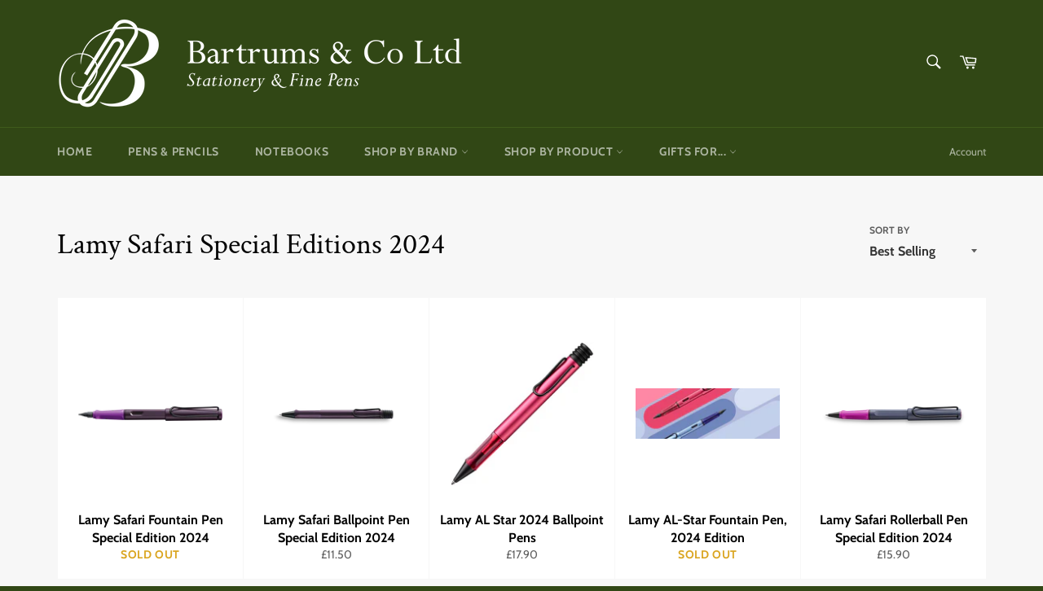

--- FILE ---
content_type: text/html; charset=utf-8
request_url: https://bartrums.co.uk/collections/lamy-safari-special-editions-2024
body_size: 32012
content:
<!doctype html>
<!--[if IE 9]> <html class="ie9 no-js" lang="en"> <![endif]-->
<!--[if (gt IE 9)|!(IE)]><!--> <html class="no-js" lang="en"> <!--<![endif]-->
<head>

  <meta charset="utf-8">
  <meta http-equiv="X-UA-Compatible" content="IE=edge,chrome=1">
  <meta name="viewport" content="width=device-width,initial-scale=1">
  <meta name="theme-color" content="#314715">

  
    <link rel="shortcut icon" href="//bartrums.co.uk/cdn/shop/files/Logo-01_32x32.png?v=1613525469" type="image/png">
  

  <link rel="canonical" href="https://bartrums.co.uk/collections/lamy-safari-special-editions-2024">
  <title>
  Lamy Safari Special Editions 2024 &ndash; Bartrums &amp; Co Ltd
  </title>

  

  <!-- /snippets/social-meta-tags.liquid -->




<meta property="og:site_name" content="Bartrums &amp; Co Ltd">
<meta property="og:url" content="https://bartrums.co.uk/collections/lamy-safari-special-editions-2024">
<meta property="og:title" content="Lamy Safari Special Editions 2024">
<meta property="og:type" content="product.group">
<meta property="og:description" content="Pens, Stationery, Inks, Notebooks, Notecards, Writing Papers, Office Supplies, Colouring Books and Pencils, Diaries, Journals, Tintin products">

<meta property="og:image" content="http://bartrums.co.uk/cdn/shop/files/Logo-01_1200x1200.png?v=1613525469">
<meta property="og:image:secure_url" content="https://bartrums.co.uk/cdn/shop/files/Logo-01_1200x1200.png?v=1613525469">


  <meta name="twitter:site" content="@bartrums?lang=en">

<meta name="twitter:card" content="summary_large_image">
<meta name="twitter:title" content="Lamy Safari Special Editions 2024">
<meta name="twitter:description" content="Pens, Stationery, Inks, Notebooks, Notecards, Writing Papers, Office Supplies, Colouring Books and Pencils, Diaries, Journals, Tintin products">


  <script>
    document.documentElement.className = document.documentElement.className.replace('no-js', 'js');
  </script>

  <link href="//bartrums.co.uk/cdn/shop/t/3/assets/theme.scss.css?v=101775633781398294441759252188" rel="stylesheet" type="text/css" media="all" />

  <script>
    window.theme = window.theme || {};

    theme.strings = {
      stockAvailable: "1 available",
      addToCart: "Add to Cart",
      soldOut: "Sold Out ",
      unavailable: "Unavailable",
      noStockAvailable: "The item could not be added to your cart because there are not enough in stock.",
      willNotShipUntil: "Will not ship until [date]",
      willBeInStockAfter: "Will be in stock after [date]",
      totalCartDiscount: "You're saving [savings]",
      addressError: "Error looking up that address",
      addressNoResults: "No results for that address",
      addressQueryLimit: "You have exceeded the Google API usage limit. Consider upgrading to a \u003ca href=\"https:\/\/developers.google.com\/maps\/premium\/usage-limits\"\u003ePremium Plan\u003c\/a\u003e.",
      authError: "There was a problem authenticating your Google Maps API Key."
    };
  </script>

  <!--[if (gt IE 9)|!(IE)]><!--><script src="//bartrums.co.uk/cdn/shop/t/3/assets/lazysizes.min.js?v=56045284683979784691535029334" async="async"></script><!--<![endif]-->
  <!--[if lte IE 9]><script src="//bartrums.co.uk/cdn/shop/t/3/assets/lazysizes.min.js?v=56045284683979784691535029334"></script><![endif]-->

  

  <!--[if (gt IE 9)|!(IE)]><!--><script src="//bartrums.co.uk/cdn/shop/t/3/assets/vendor.js?v=39418018684300761971535029335" defer="defer"></script><!--<![endif]-->
  <!--[if lt IE 9]><script src="//bartrums.co.uk/cdn/shop/t/3/assets/vendor.js?v=39418018684300761971535029335"></script><![endif]-->

  

  <!--[if (gt IE 9)|!(IE)]><!--><script src="//bartrums.co.uk/cdn/shop/t/3/assets/theme.js?v=45737759726673260981647709937" defer="defer"></script><!--<![endif]-->
  <!--[if lte IE 9]><script src="//bartrums.co.uk/cdn/shop/t/3/assets/theme.js?v=45737759726673260981647709937"></script><![endif]-->

  <script>window.performance && window.performance.mark && window.performance.mark('shopify.content_for_header.start');</script><meta id="shopify-digital-wallet" name="shopify-digital-wallet" content="/8729788475/digital_wallets/dialog">
<meta name="shopify-checkout-api-token" content="158024a367accf7131e57ddac8044552">
<meta id="in-context-paypal-metadata" data-shop-id="8729788475" data-venmo-supported="false" data-environment="production" data-locale="en_US" data-paypal-v4="true" data-currency="GBP">
<link rel="alternate" type="application/atom+xml" title="Feed" href="/collections/lamy-safari-special-editions-2024.atom" />
<link rel="alternate" type="application/json+oembed" href="https://bartrums.co.uk/collections/lamy-safari-special-editions-2024.oembed">
<script async="async" src="/checkouts/internal/preloads.js?locale=en-GB"></script>
<link rel="preconnect" href="https://shop.app" crossorigin="anonymous">
<script async="async" src="https://shop.app/checkouts/internal/preloads.js?locale=en-GB&shop_id=8729788475" crossorigin="anonymous"></script>
<script id="apple-pay-shop-capabilities" type="application/json">{"shopId":8729788475,"countryCode":"GB","currencyCode":"GBP","merchantCapabilities":["supports3DS"],"merchantId":"gid:\/\/shopify\/Shop\/8729788475","merchantName":"Bartrums \u0026 Co Ltd","requiredBillingContactFields":["postalAddress","email"],"requiredShippingContactFields":["postalAddress","email"],"shippingType":"shipping","supportedNetworks":["visa","maestro","masterCard","amex","discover","elo"],"total":{"type":"pending","label":"Bartrums \u0026 Co Ltd","amount":"1.00"},"shopifyPaymentsEnabled":true,"supportsSubscriptions":true}</script>
<script id="shopify-features" type="application/json">{"accessToken":"158024a367accf7131e57ddac8044552","betas":["rich-media-storefront-analytics"],"domain":"bartrums.co.uk","predictiveSearch":true,"shopId":8729788475,"locale":"en"}</script>
<script>var Shopify = Shopify || {};
Shopify.shop = "bartrums-co-ltd.myshopify.com";
Shopify.locale = "en";
Shopify.currency = {"active":"GBP","rate":"1.0"};
Shopify.country = "GB";
Shopify.theme = {"name":"Venture","id":35521396795,"schema_name":"Venture","schema_version":"7.2.0","theme_store_id":775,"role":"main"};
Shopify.theme.handle = "null";
Shopify.theme.style = {"id":null,"handle":null};
Shopify.cdnHost = "bartrums.co.uk/cdn";
Shopify.routes = Shopify.routes || {};
Shopify.routes.root = "/";</script>
<script type="module">!function(o){(o.Shopify=o.Shopify||{}).modules=!0}(window);</script>
<script>!function(o){function n(){var o=[];function n(){o.push(Array.prototype.slice.apply(arguments))}return n.q=o,n}var t=o.Shopify=o.Shopify||{};t.loadFeatures=n(),t.autoloadFeatures=n()}(window);</script>
<script>
  window.ShopifyPay = window.ShopifyPay || {};
  window.ShopifyPay.apiHost = "shop.app\/pay";
  window.ShopifyPay.redirectState = null;
</script>
<script id="shop-js-analytics" type="application/json">{"pageType":"collection"}</script>
<script defer="defer" async type="module" src="//bartrums.co.uk/cdn/shopifycloud/shop-js/modules/v2/client.init-shop-cart-sync_C5BV16lS.en.esm.js"></script>
<script defer="defer" async type="module" src="//bartrums.co.uk/cdn/shopifycloud/shop-js/modules/v2/chunk.common_CygWptCX.esm.js"></script>
<script type="module">
  await import("//bartrums.co.uk/cdn/shopifycloud/shop-js/modules/v2/client.init-shop-cart-sync_C5BV16lS.en.esm.js");
await import("//bartrums.co.uk/cdn/shopifycloud/shop-js/modules/v2/chunk.common_CygWptCX.esm.js");

  window.Shopify.SignInWithShop?.initShopCartSync?.({"fedCMEnabled":true,"windoidEnabled":true});

</script>
<script>
  window.Shopify = window.Shopify || {};
  if (!window.Shopify.featureAssets) window.Shopify.featureAssets = {};
  window.Shopify.featureAssets['shop-js'] = {"shop-cart-sync":["modules/v2/client.shop-cart-sync_ZFArdW7E.en.esm.js","modules/v2/chunk.common_CygWptCX.esm.js"],"init-fed-cm":["modules/v2/client.init-fed-cm_CmiC4vf6.en.esm.js","modules/v2/chunk.common_CygWptCX.esm.js"],"shop-button":["modules/v2/client.shop-button_tlx5R9nI.en.esm.js","modules/v2/chunk.common_CygWptCX.esm.js"],"shop-cash-offers":["modules/v2/client.shop-cash-offers_DOA2yAJr.en.esm.js","modules/v2/chunk.common_CygWptCX.esm.js","modules/v2/chunk.modal_D71HUcav.esm.js"],"init-windoid":["modules/v2/client.init-windoid_sURxWdc1.en.esm.js","modules/v2/chunk.common_CygWptCX.esm.js"],"shop-toast-manager":["modules/v2/client.shop-toast-manager_ClPi3nE9.en.esm.js","modules/v2/chunk.common_CygWptCX.esm.js"],"init-shop-email-lookup-coordinator":["modules/v2/client.init-shop-email-lookup-coordinator_B8hsDcYM.en.esm.js","modules/v2/chunk.common_CygWptCX.esm.js"],"init-shop-cart-sync":["modules/v2/client.init-shop-cart-sync_C5BV16lS.en.esm.js","modules/v2/chunk.common_CygWptCX.esm.js"],"avatar":["modules/v2/client.avatar_BTnouDA3.en.esm.js"],"pay-button":["modules/v2/client.pay-button_FdsNuTd3.en.esm.js","modules/v2/chunk.common_CygWptCX.esm.js"],"init-customer-accounts":["modules/v2/client.init-customer-accounts_DxDtT_ad.en.esm.js","modules/v2/client.shop-login-button_C5VAVYt1.en.esm.js","modules/v2/chunk.common_CygWptCX.esm.js","modules/v2/chunk.modal_D71HUcav.esm.js"],"init-shop-for-new-customer-accounts":["modules/v2/client.init-shop-for-new-customer-accounts_ChsxoAhi.en.esm.js","modules/v2/client.shop-login-button_C5VAVYt1.en.esm.js","modules/v2/chunk.common_CygWptCX.esm.js","modules/v2/chunk.modal_D71HUcav.esm.js"],"shop-login-button":["modules/v2/client.shop-login-button_C5VAVYt1.en.esm.js","modules/v2/chunk.common_CygWptCX.esm.js","modules/v2/chunk.modal_D71HUcav.esm.js"],"init-customer-accounts-sign-up":["modules/v2/client.init-customer-accounts-sign-up_CPSyQ0Tj.en.esm.js","modules/v2/client.shop-login-button_C5VAVYt1.en.esm.js","modules/v2/chunk.common_CygWptCX.esm.js","modules/v2/chunk.modal_D71HUcav.esm.js"],"shop-follow-button":["modules/v2/client.shop-follow-button_Cva4Ekp9.en.esm.js","modules/v2/chunk.common_CygWptCX.esm.js","modules/v2/chunk.modal_D71HUcav.esm.js"],"checkout-modal":["modules/v2/client.checkout-modal_BPM8l0SH.en.esm.js","modules/v2/chunk.common_CygWptCX.esm.js","modules/v2/chunk.modal_D71HUcav.esm.js"],"lead-capture":["modules/v2/client.lead-capture_Bi8yE_yS.en.esm.js","modules/v2/chunk.common_CygWptCX.esm.js","modules/v2/chunk.modal_D71HUcav.esm.js"],"shop-login":["modules/v2/client.shop-login_D6lNrXab.en.esm.js","modules/v2/chunk.common_CygWptCX.esm.js","modules/v2/chunk.modal_D71HUcav.esm.js"],"payment-terms":["modules/v2/client.payment-terms_CZxnsJam.en.esm.js","modules/v2/chunk.common_CygWptCX.esm.js","modules/v2/chunk.modal_D71HUcav.esm.js"]};
</script>
<script id="__st">var __st={"a":8729788475,"offset":0,"reqid":"691cb735-96f4-45a2-8025-bd95d224d84a-1768666654","pageurl":"bartrums.co.uk\/collections\/lamy-safari-special-editions-2024","u":"fb9583675cca","p":"collection","rtyp":"collection","rid":470458925360};</script>
<script>window.ShopifyPaypalV4VisibilityTracking = true;</script>
<script id="captcha-bootstrap">!function(){'use strict';const t='contact',e='account',n='new_comment',o=[[t,t],['blogs',n],['comments',n],[t,'customer']],c=[[e,'customer_login'],[e,'guest_login'],[e,'recover_customer_password'],[e,'create_customer']],r=t=>t.map((([t,e])=>`form[action*='/${t}']:not([data-nocaptcha='true']) input[name='form_type'][value='${e}']`)).join(','),a=t=>()=>t?[...document.querySelectorAll(t)].map((t=>t.form)):[];function s(){const t=[...o],e=r(t);return a(e)}const i='password',u='form_key',d=['recaptcha-v3-token','g-recaptcha-response','h-captcha-response',i],f=()=>{try{return window.sessionStorage}catch{return}},m='__shopify_v',_=t=>t.elements[u];function p(t,e,n=!1){try{const o=window.sessionStorage,c=JSON.parse(o.getItem(e)),{data:r}=function(t){const{data:e,action:n}=t;return t[m]||n?{data:e,action:n}:{data:t,action:n}}(c);for(const[e,n]of Object.entries(r))t.elements[e]&&(t.elements[e].value=n);n&&o.removeItem(e)}catch(o){console.error('form repopulation failed',{error:o})}}const l='form_type',E='cptcha';function T(t){t.dataset[E]=!0}const w=window,h=w.document,L='Shopify',v='ce_forms',y='captcha';let A=!1;((t,e)=>{const n=(g='f06e6c50-85a8-45c8-87d0-21a2b65856fe',I='https://cdn.shopify.com/shopifycloud/storefront-forms-hcaptcha/ce_storefront_forms_captcha_hcaptcha.v1.5.2.iife.js',D={infoText:'Protected by hCaptcha',privacyText:'Privacy',termsText:'Terms'},(t,e,n)=>{const o=w[L][v],c=o.bindForm;if(c)return c(t,g,e,D).then(n);var r;o.q.push([[t,g,e,D],n]),r=I,A||(h.body.append(Object.assign(h.createElement('script'),{id:'captcha-provider',async:!0,src:r})),A=!0)});var g,I,D;w[L]=w[L]||{},w[L][v]=w[L][v]||{},w[L][v].q=[],w[L][y]=w[L][y]||{},w[L][y].protect=function(t,e){n(t,void 0,e),T(t)},Object.freeze(w[L][y]),function(t,e,n,w,h,L){const[v,y,A,g]=function(t,e,n){const i=e?o:[],u=t?c:[],d=[...i,...u],f=r(d),m=r(i),_=r(d.filter((([t,e])=>n.includes(e))));return[a(f),a(m),a(_),s()]}(w,h,L),I=t=>{const e=t.target;return e instanceof HTMLFormElement?e:e&&e.form},D=t=>v().includes(t);t.addEventListener('submit',(t=>{const e=I(t);if(!e)return;const n=D(e)&&!e.dataset.hcaptchaBound&&!e.dataset.recaptchaBound,o=_(e),c=g().includes(e)&&(!o||!o.value);(n||c)&&t.preventDefault(),c&&!n&&(function(t){try{if(!f())return;!function(t){const e=f();if(!e)return;const n=_(t);if(!n)return;const o=n.value;o&&e.removeItem(o)}(t);const e=Array.from(Array(32),(()=>Math.random().toString(36)[2])).join('');!function(t,e){_(t)||t.append(Object.assign(document.createElement('input'),{type:'hidden',name:u})),t.elements[u].value=e}(t,e),function(t,e){const n=f();if(!n)return;const o=[...t.querySelectorAll(`input[type='${i}']`)].map((({name:t})=>t)),c=[...d,...o],r={};for(const[a,s]of new FormData(t).entries())c.includes(a)||(r[a]=s);n.setItem(e,JSON.stringify({[m]:1,action:t.action,data:r}))}(t,e)}catch(e){console.error('failed to persist form',e)}}(e),e.submit())}));const S=(t,e)=>{t&&!t.dataset[E]&&(n(t,e.some((e=>e===t))),T(t))};for(const o of['focusin','change'])t.addEventListener(o,(t=>{const e=I(t);D(e)&&S(e,y())}));const B=e.get('form_key'),M=e.get(l),P=B&&M;t.addEventListener('DOMContentLoaded',(()=>{const t=y();if(P)for(const e of t)e.elements[l].value===M&&p(e,B);[...new Set([...A(),...v().filter((t=>'true'===t.dataset.shopifyCaptcha))])].forEach((e=>S(e,t)))}))}(h,new URLSearchParams(w.location.search),n,t,e,['guest_login'])})(!0,!0)}();</script>
<script integrity="sha256-4kQ18oKyAcykRKYeNunJcIwy7WH5gtpwJnB7kiuLZ1E=" data-source-attribution="shopify.loadfeatures" defer="defer" src="//bartrums.co.uk/cdn/shopifycloud/storefront/assets/storefront/load_feature-a0a9edcb.js" crossorigin="anonymous"></script>
<script crossorigin="anonymous" defer="defer" src="//bartrums.co.uk/cdn/shopifycloud/storefront/assets/shopify_pay/storefront-65b4c6d7.js?v=20250812"></script>
<script data-source-attribution="shopify.dynamic_checkout.dynamic.init">var Shopify=Shopify||{};Shopify.PaymentButton=Shopify.PaymentButton||{isStorefrontPortableWallets:!0,init:function(){window.Shopify.PaymentButton.init=function(){};var t=document.createElement("script");t.src="https://bartrums.co.uk/cdn/shopifycloud/portable-wallets/latest/portable-wallets.en.js",t.type="module",document.head.appendChild(t)}};
</script>
<script data-source-attribution="shopify.dynamic_checkout.buyer_consent">
  function portableWalletsHideBuyerConsent(e){var t=document.getElementById("shopify-buyer-consent"),n=document.getElementById("shopify-subscription-policy-button");t&&n&&(t.classList.add("hidden"),t.setAttribute("aria-hidden","true"),n.removeEventListener("click",e))}function portableWalletsShowBuyerConsent(e){var t=document.getElementById("shopify-buyer-consent"),n=document.getElementById("shopify-subscription-policy-button");t&&n&&(t.classList.remove("hidden"),t.removeAttribute("aria-hidden"),n.addEventListener("click",e))}window.Shopify?.PaymentButton&&(window.Shopify.PaymentButton.hideBuyerConsent=portableWalletsHideBuyerConsent,window.Shopify.PaymentButton.showBuyerConsent=portableWalletsShowBuyerConsent);
</script>
<script data-source-attribution="shopify.dynamic_checkout.cart.bootstrap">document.addEventListener("DOMContentLoaded",(function(){function t(){return document.querySelector("shopify-accelerated-checkout-cart, shopify-accelerated-checkout")}if(t())Shopify.PaymentButton.init();else{new MutationObserver((function(e,n){t()&&(Shopify.PaymentButton.init(),n.disconnect())})).observe(document.body,{childList:!0,subtree:!0})}}));
</script>
<link id="shopify-accelerated-checkout-styles" rel="stylesheet" media="screen" href="https://bartrums.co.uk/cdn/shopifycloud/portable-wallets/latest/accelerated-checkout-backwards-compat.css" crossorigin="anonymous">
<style id="shopify-accelerated-checkout-cart">
        #shopify-buyer-consent {
  margin-top: 1em;
  display: inline-block;
  width: 100%;
}

#shopify-buyer-consent.hidden {
  display: none;
}

#shopify-subscription-policy-button {
  background: none;
  border: none;
  padding: 0;
  text-decoration: underline;
  font-size: inherit;
  cursor: pointer;
}

#shopify-subscription-policy-button::before {
  box-shadow: none;
}

      </style>

<script>window.performance && window.performance.mark && window.performance.mark('shopify.content_for_header.end');</script>
  <script src="//ajax.googleapis.com/ajax/libs/jquery/2.2.3/jquery.min.js" type="text/javascript"></script>
<link href="https://monorail-edge.shopifysvc.com" rel="dns-prefetch">
<script>(function(){if ("sendBeacon" in navigator && "performance" in window) {try {var session_token_from_headers = performance.getEntriesByType('navigation')[0].serverTiming.find(x => x.name == '_s').description;} catch {var session_token_from_headers = undefined;}var session_cookie_matches = document.cookie.match(/_shopify_s=([^;]*)/);var session_token_from_cookie = session_cookie_matches && session_cookie_matches.length === 2 ? session_cookie_matches[1] : "";var session_token = session_token_from_headers || session_token_from_cookie || "";function handle_abandonment_event(e) {var entries = performance.getEntries().filter(function(entry) {return /monorail-edge.shopifysvc.com/.test(entry.name);});if (!window.abandonment_tracked && entries.length === 0) {window.abandonment_tracked = true;var currentMs = Date.now();var navigation_start = performance.timing.navigationStart;var payload = {shop_id: 8729788475,url: window.location.href,navigation_start,duration: currentMs - navigation_start,session_token,page_type: "collection"};window.navigator.sendBeacon("https://monorail-edge.shopifysvc.com/v1/produce", JSON.stringify({schema_id: "online_store_buyer_site_abandonment/1.1",payload: payload,metadata: {event_created_at_ms: currentMs,event_sent_at_ms: currentMs}}));}}window.addEventListener('pagehide', handle_abandonment_event);}}());</script>
<script id="web-pixels-manager-setup">(function e(e,d,r,n,o){if(void 0===o&&(o={}),!Boolean(null===(a=null===(i=window.Shopify)||void 0===i?void 0:i.analytics)||void 0===a?void 0:a.replayQueue)){var i,a;window.Shopify=window.Shopify||{};var t=window.Shopify;t.analytics=t.analytics||{};var s=t.analytics;s.replayQueue=[],s.publish=function(e,d,r){return s.replayQueue.push([e,d,r]),!0};try{self.performance.mark("wpm:start")}catch(e){}var l=function(){var e={modern:/Edge?\/(1{2}[4-9]|1[2-9]\d|[2-9]\d{2}|\d{4,})\.\d+(\.\d+|)|Firefox\/(1{2}[4-9]|1[2-9]\d|[2-9]\d{2}|\d{4,})\.\d+(\.\d+|)|Chrom(ium|e)\/(9{2}|\d{3,})\.\d+(\.\d+|)|(Maci|X1{2}).+ Version\/(15\.\d+|(1[6-9]|[2-9]\d|\d{3,})\.\d+)([,.]\d+|)( \(\w+\)|)( Mobile\/\w+|) Safari\/|Chrome.+OPR\/(9{2}|\d{3,})\.\d+\.\d+|(CPU[ +]OS|iPhone[ +]OS|CPU[ +]iPhone|CPU IPhone OS|CPU iPad OS)[ +]+(15[._]\d+|(1[6-9]|[2-9]\d|\d{3,})[._]\d+)([._]\d+|)|Android:?[ /-](13[3-9]|1[4-9]\d|[2-9]\d{2}|\d{4,})(\.\d+|)(\.\d+|)|Android.+Firefox\/(13[5-9]|1[4-9]\d|[2-9]\d{2}|\d{4,})\.\d+(\.\d+|)|Android.+Chrom(ium|e)\/(13[3-9]|1[4-9]\d|[2-9]\d{2}|\d{4,})\.\d+(\.\d+|)|SamsungBrowser\/([2-9]\d|\d{3,})\.\d+/,legacy:/Edge?\/(1[6-9]|[2-9]\d|\d{3,})\.\d+(\.\d+|)|Firefox\/(5[4-9]|[6-9]\d|\d{3,})\.\d+(\.\d+|)|Chrom(ium|e)\/(5[1-9]|[6-9]\d|\d{3,})\.\d+(\.\d+|)([\d.]+$|.*Safari\/(?![\d.]+ Edge\/[\d.]+$))|(Maci|X1{2}).+ Version\/(10\.\d+|(1[1-9]|[2-9]\d|\d{3,})\.\d+)([,.]\d+|)( \(\w+\)|)( Mobile\/\w+|) Safari\/|Chrome.+OPR\/(3[89]|[4-9]\d|\d{3,})\.\d+\.\d+|(CPU[ +]OS|iPhone[ +]OS|CPU[ +]iPhone|CPU IPhone OS|CPU iPad OS)[ +]+(10[._]\d+|(1[1-9]|[2-9]\d|\d{3,})[._]\d+)([._]\d+|)|Android:?[ /-](13[3-9]|1[4-9]\d|[2-9]\d{2}|\d{4,})(\.\d+|)(\.\d+|)|Mobile Safari.+OPR\/([89]\d|\d{3,})\.\d+\.\d+|Android.+Firefox\/(13[5-9]|1[4-9]\d|[2-9]\d{2}|\d{4,})\.\d+(\.\d+|)|Android.+Chrom(ium|e)\/(13[3-9]|1[4-9]\d|[2-9]\d{2}|\d{4,})\.\d+(\.\d+|)|Android.+(UC? ?Browser|UCWEB|U3)[ /]?(15\.([5-9]|\d{2,})|(1[6-9]|[2-9]\d|\d{3,})\.\d+)\.\d+|SamsungBrowser\/(5\.\d+|([6-9]|\d{2,})\.\d+)|Android.+MQ{2}Browser\/(14(\.(9|\d{2,})|)|(1[5-9]|[2-9]\d|\d{3,})(\.\d+|))(\.\d+|)|K[Aa][Ii]OS\/(3\.\d+|([4-9]|\d{2,})\.\d+)(\.\d+|)/},d=e.modern,r=e.legacy,n=navigator.userAgent;return n.match(d)?"modern":n.match(r)?"legacy":"unknown"}(),u="modern"===l?"modern":"legacy",c=(null!=n?n:{modern:"",legacy:""})[u],f=function(e){return[e.baseUrl,"/wpm","/b",e.hashVersion,"modern"===e.buildTarget?"m":"l",".js"].join("")}({baseUrl:d,hashVersion:r,buildTarget:u}),m=function(e){var d=e.version,r=e.bundleTarget,n=e.surface,o=e.pageUrl,i=e.monorailEndpoint;return{emit:function(e){var a=e.status,t=e.errorMsg,s=(new Date).getTime(),l=JSON.stringify({metadata:{event_sent_at_ms:s},events:[{schema_id:"web_pixels_manager_load/3.1",payload:{version:d,bundle_target:r,page_url:o,status:a,surface:n,error_msg:t},metadata:{event_created_at_ms:s}}]});if(!i)return console&&console.warn&&console.warn("[Web Pixels Manager] No Monorail endpoint provided, skipping logging."),!1;try{return self.navigator.sendBeacon.bind(self.navigator)(i,l)}catch(e){}var u=new XMLHttpRequest;try{return u.open("POST",i,!0),u.setRequestHeader("Content-Type","text/plain"),u.send(l),!0}catch(e){return console&&console.warn&&console.warn("[Web Pixels Manager] Got an unhandled error while logging to Monorail."),!1}}}}({version:r,bundleTarget:l,surface:e.surface,pageUrl:self.location.href,monorailEndpoint:e.monorailEndpoint});try{o.browserTarget=l,function(e){var d=e.src,r=e.async,n=void 0===r||r,o=e.onload,i=e.onerror,a=e.sri,t=e.scriptDataAttributes,s=void 0===t?{}:t,l=document.createElement("script"),u=document.querySelector("head"),c=document.querySelector("body");if(l.async=n,l.src=d,a&&(l.integrity=a,l.crossOrigin="anonymous"),s)for(var f in s)if(Object.prototype.hasOwnProperty.call(s,f))try{l.dataset[f]=s[f]}catch(e){}if(o&&l.addEventListener("load",o),i&&l.addEventListener("error",i),u)u.appendChild(l);else{if(!c)throw new Error("Did not find a head or body element to append the script");c.appendChild(l)}}({src:f,async:!0,onload:function(){if(!function(){var e,d;return Boolean(null===(d=null===(e=window.Shopify)||void 0===e?void 0:e.analytics)||void 0===d?void 0:d.initialized)}()){var d=window.webPixelsManager.init(e)||void 0;if(d){var r=window.Shopify.analytics;r.replayQueue.forEach((function(e){var r=e[0],n=e[1],o=e[2];d.publishCustomEvent(r,n,o)})),r.replayQueue=[],r.publish=d.publishCustomEvent,r.visitor=d.visitor,r.initialized=!0}}},onerror:function(){return m.emit({status:"failed",errorMsg:"".concat(f," has failed to load")})},sri:function(e){var d=/^sha384-[A-Za-z0-9+/=]+$/;return"string"==typeof e&&d.test(e)}(c)?c:"",scriptDataAttributes:o}),m.emit({status:"loading"})}catch(e){m.emit({status:"failed",errorMsg:(null==e?void 0:e.message)||"Unknown error"})}}})({shopId: 8729788475,storefrontBaseUrl: "https://bartrums.co.uk",extensionsBaseUrl: "https://extensions.shopifycdn.com/cdn/shopifycloud/web-pixels-manager",monorailEndpoint: "https://monorail-edge.shopifysvc.com/unstable/produce_batch",surface: "storefront-renderer",enabledBetaFlags: ["2dca8a86"],webPixelsConfigList: [{"id":"173015417","eventPayloadVersion":"v1","runtimeContext":"LAX","scriptVersion":"1","type":"CUSTOM","privacyPurposes":["ANALYTICS"],"name":"Google Analytics tag (migrated)"},{"id":"shopify-app-pixel","configuration":"{}","eventPayloadVersion":"v1","runtimeContext":"STRICT","scriptVersion":"0450","apiClientId":"shopify-pixel","type":"APP","privacyPurposes":["ANALYTICS","MARKETING"]},{"id":"shopify-custom-pixel","eventPayloadVersion":"v1","runtimeContext":"LAX","scriptVersion":"0450","apiClientId":"shopify-pixel","type":"CUSTOM","privacyPurposes":["ANALYTICS","MARKETING"]}],isMerchantRequest: false,initData: {"shop":{"name":"Bartrums \u0026 Co Ltd","paymentSettings":{"currencyCode":"GBP"},"myshopifyDomain":"bartrums-co-ltd.myshopify.com","countryCode":"GB","storefrontUrl":"https:\/\/bartrums.co.uk"},"customer":null,"cart":null,"checkout":null,"productVariants":[],"purchasingCompany":null},},"https://bartrums.co.uk/cdn","fcfee988w5aeb613cpc8e4bc33m6693e112",{"modern":"","legacy":""},{"shopId":"8729788475","storefrontBaseUrl":"https:\/\/bartrums.co.uk","extensionBaseUrl":"https:\/\/extensions.shopifycdn.com\/cdn\/shopifycloud\/web-pixels-manager","surface":"storefront-renderer","enabledBetaFlags":"[\"2dca8a86\"]","isMerchantRequest":"false","hashVersion":"fcfee988w5aeb613cpc8e4bc33m6693e112","publish":"custom","events":"[[\"page_viewed\",{}],[\"collection_viewed\",{\"collection\":{\"id\":\"470458925360\",\"title\":\"Lamy Safari Special Editions 2024\",\"productVariants\":[{\"price\":{\"amount\":22.5,\"currencyCode\":\"GBP\"},\"product\":{\"title\":\"Lamy Safari Fountain Pen Special Edition 2024\",\"vendor\":\"Bartrums \u0026 Co Ltd\",\"id\":\"8981353791792\",\"untranslatedTitle\":\"Lamy Safari Fountain Pen Special Edition 2024\",\"url\":\"\/products\/fp_safari_2024-violet-blackberry\",\"type\":\"Fountain Pens\"},\"id\":\"47653473354032\",\"image\":{\"src\":\"\/\/bartrums.co.uk\/cdn\/shop\/files\/csm_LAMY-safari-violet-blackberry-FH_77f849c1d2.png?v=1707993182\"},\"sku\":\"24SPECFP\",\"title\":\"Violet Blackberry\",\"untranslatedTitle\":\"Violet Blackberry\"},{\"price\":{\"amount\":11.5,\"currencyCode\":\"GBP\"},\"product\":{\"title\":\"Lamy Safari Ballpoint Pen Special Edition 2024\",\"vendor\":\"Bartrums \u0026 Co Ltd\",\"id\":\"8981417787696\",\"untranslatedTitle\":\"Lamy Safari Ballpoint Pen Special Edition 2024\",\"url\":\"\/products\/bp_safari_2024-violet-blackberry\",\"type\":\"Ballpoint Pens\"},\"id\":\"47653589942576\",\"image\":{\"src\":\"\/\/bartrums.co.uk\/cdn\/shop\/files\/violet_blackberry_bp.png?v=1707994667\"},\"sku\":\"1238387\",\"title\":\"Violet Blackberry\",\"untranslatedTitle\":\"Violet Blackberry\"},{\"price\":{\"amount\":17.9,\"currencyCode\":\"GBP\"},\"product\":{\"title\":\"Lamy AL Star 2024 Ballpoint Pens\",\"vendor\":\"Bartrums \u0026 Co Ltd\",\"id\":\"9123992699184\",\"untranslatedTitle\":\"Lamy AL Star 2024 Ballpoint Pens\",\"url\":\"\/products\/lamy_bp_alstar_2024\",\"type\":\"Ballpoint Pens\"},\"id\":\"48034065449264\",\"image\":{\"src\":\"\/\/bartrums.co.uk\/cdn\/shop\/files\/LAMY-2D9-Al-star-Ballpoint-pen-fiery_1_1.jpg?v=1742488235\"},\"sku\":\"ALSTARBP24\",\"title\":\"Fiery\",\"untranslatedTitle\":\"Fiery\"},{\"price\":{\"amount\":28.5,\"currencyCode\":\"GBP\"},\"product\":{\"title\":\"Lamy AL-Star Fountain Pen, 2024 Edition\",\"vendor\":\"Bartrums \u0026 Co Ltd\",\"id\":\"9094224249136\",\"untranslatedTitle\":\"Lamy AL-Star Fountain Pen, 2024 Edition\",\"url\":\"\/products\/lamy_fp_alstar_whitesilver\",\"type\":\"Fountain Pen\"},\"id\":\"47950262239536\",\"image\":{\"src\":\"\/\/bartrums.co.uk\/cdn\/shop\/files\/LAMY-Al-star-SE-fiery_FH-1_-_Kopie.png?v=1712308301\"},\"sku\":\"FP_ALSTAR_Aquatic\",\"title\":\"Aquatic\",\"untranslatedTitle\":\"Aquatic\"},{\"price\":{\"amount\":15.9,\"currencyCode\":\"GBP\"},\"product\":{\"title\":\"Lamy Safari Rollerball Pen Special Edition 2024\",\"vendor\":\"Bartrums \u0026 Co Ltd\",\"id\":\"8983605739824\",\"untranslatedTitle\":\"Lamy Safari Rollerball Pen Special Edition 2024\",\"url\":\"\/products\/rb_safari_2024\",\"type\":\"Rollerball Pens\"},\"id\":\"47659071602992\",\"image\":{\"src\":\"\/\/bartrums.co.uk\/cdn\/shop\/files\/pink_cliff_rb.png?v=1707994904\"},\"sku\":\"t Blackberry Pink Cliff Pink Cliff\",\"title\":\"Pink Cliff\",\"untranslatedTitle\":\"Pink Cliff\"}]}}]]"});</script><script>
  window.ShopifyAnalytics = window.ShopifyAnalytics || {};
  window.ShopifyAnalytics.meta = window.ShopifyAnalytics.meta || {};
  window.ShopifyAnalytics.meta.currency = 'GBP';
  var meta = {"products":[{"id":8981353791792,"gid":"gid:\/\/shopify\/Product\/8981353791792","vendor":"Bartrums \u0026 Co Ltd","type":"Fountain Pens","handle":"fp_safari_2024-violet-blackberry","variants":[{"id":47653473354032,"price":2250,"name":"Lamy Safari Fountain Pen Special Edition 2024 - Violet Blackberry","public_title":"Violet Blackberry","sku":"24SPECFP"},{"id":47653473616176,"price":2250,"name":"Lamy Safari Fountain Pen Special Edition 2024 - Pink Cliff","public_title":"Pink Cliff","sku":"t Blackberry Pink Cliff Pink Cliff"},{"id":48695033463088,"price":2250,"name":"Lamy Safari Fountain Pen Special Edition 2024 - Pina Colada","public_title":"Pina Colada","sku":"Pink Cliff Pina Colada Pina Colada"},{"id":48695043916080,"price":2250,"name":"Lamy Safari Fountain Pen Special Edition 2024 - Cherry Blossom","public_title":"Cherry Blossom","sku":"lada Cherry Blossom Cherry Blossom"}],"remote":false},{"id":8981417787696,"gid":"gid:\/\/shopify\/Product\/8981417787696","vendor":"Bartrums \u0026 Co Ltd","type":"Ballpoint Pens","handle":"bp_safari_2024-violet-blackberry","variants":[{"id":47653589942576,"price":1150,"name":"Lamy Safari Ballpoint Pen Special Edition 2024 - Violet Blackberry","public_title":"Violet Blackberry","sku":"1238387"},{"id":47653591646512,"price":1150,"name":"Lamy Safari Ballpoint Pen Special Edition 2024 - Pink Cliff","public_title":"Pink Cliff","sku":"t Blackberry Pink Cliff Pink Cliff"},{"id":48695100539184,"price":1150,"name":"Lamy Safari Ballpoint Pen Special Edition 2024 - Cherry Blossom","public_title":"Cherry Blossom","sku":"erry Cherry Blossom Cherry Blossom"},{"id":48695109550384,"price":1150,"name":"Lamy Safari Ballpoint Pen Special Edition 2024 - Pina Colada","public_title":"Pina Colada","sku":"ry Blossom Pina Colada Pina Colada"}],"remote":false},{"id":9123992699184,"gid":"gid:\/\/shopify\/Product\/9123992699184","vendor":"Bartrums \u0026 Co Ltd","type":"Ballpoint Pens","handle":"lamy_bp_alstar_2024","variants":[{"id":48034065449264,"price":1790,"name":"Lamy AL Star 2024 Ballpoint Pens - Fiery","public_title":"Fiery","sku":"ALSTARBP24"},{"id":48034065482032,"price":1790,"name":"Lamy AL Star 2024 Ballpoint Pens - Aquatic","public_title":"Aquatic","sku":"_ALSTAR_2024 Fiery Aquatic Aquatic"},{"id":49038351499568,"price":1790,"name":"Lamy AL Star 2024 Ballpoint Pens - Autumn Pink","public_title":"Autumn Pink","sku":"24 Aquatic Autumn Pink Autumn Pink"},{"id":49038392590640,"price":1790,"name":"Lamy AL Star 2024 Ballpoint Pens - Sage","public_title":"Sage","sku":"MY_BP_ALSTAR Autumn Pink Sage Sage"}],"remote":false},{"id":9094224249136,"gid":"gid:\/\/shopify\/Product\/9094224249136","vendor":"Bartrums \u0026 Co Ltd","type":"Fountain Pen","handle":"lamy_fp_alstar_whitesilver","variants":[{"id":47950262239536,"price":2850,"name":"Lamy AL-Star Fountain Pen, 2024 Edition - Aquatic","public_title":"Aquatic","sku":"FP_ALSTAR_Aquatic"},{"id":47950263910704,"price":2850,"name":"Lamy AL-Star Fountain Pen, 2024 Edition - Fiery","public_title":"Fiery","sku":"_FP_ALSTAR_ Fiery"},{"id":49038360183088,"price":2850,"name":"Lamy AL-Star Fountain Pen, 2024 Edition - Autumn Pink","public_title":"Autumn Pink","sku":"Fiery_2024 Autumn Pink Autumn Pink"},{"id":49038407041328,"price":2850,"name":"Lamy AL-Star Fountain Pen, 2024 Edition - Sage","public_title":"Sage","sku":"MY_FP_ALSTAR Autumn Pink Sage Sage"}],"remote":false},{"id":8983605739824,"gid":"gid:\/\/shopify\/Product\/8983605739824","vendor":"Bartrums \u0026 Co Ltd","type":"Rollerball Pens","handle":"rb_safari_2024","variants":[{"id":47659071602992,"price":1590,"name":"Lamy Safari Rollerball Pen Special Edition 2024 - Pink Cliff","public_title":"Pink Cliff","sku":"t Blackberry Pink Cliff Pink Cliff"},{"id":47659071734064,"price":1590,"name":"Lamy Safari Rollerball Pen Special Edition 2024 - Violet Blackberry","public_title":"Violet Blackberry","sku":"1238388"},{"id":48695081435440,"price":1590,"name":"Lamy Safari Rollerball Pen Special Edition 2024 - Cherry Blossom","public_title":"Cherry Blossom","sku":"liff Cherry Blossom Cherry Blossom"},{"id":48695092248880,"price":1590,"name":"Lamy Safari Rollerball Pen Special Edition 2024 - Pina Colada","public_title":"Pina Colada","sku":"rryBlossom Pina Colada Pina Colada"}],"remote":false}],"page":{"pageType":"collection","resourceType":"collection","resourceId":470458925360,"requestId":"691cb735-96f4-45a2-8025-bd95d224d84a-1768666654"}};
  for (var attr in meta) {
    window.ShopifyAnalytics.meta[attr] = meta[attr];
  }
</script>
<script class="analytics">
  (function () {
    var customDocumentWrite = function(content) {
      var jquery = null;

      if (window.jQuery) {
        jquery = window.jQuery;
      } else if (window.Checkout && window.Checkout.$) {
        jquery = window.Checkout.$;
      }

      if (jquery) {
        jquery('body').append(content);
      }
    };

    var hasLoggedConversion = function(token) {
      if (token) {
        return document.cookie.indexOf('loggedConversion=' + token) !== -1;
      }
      return false;
    }

    var setCookieIfConversion = function(token) {
      if (token) {
        var twoMonthsFromNow = new Date(Date.now());
        twoMonthsFromNow.setMonth(twoMonthsFromNow.getMonth() + 2);

        document.cookie = 'loggedConversion=' + token + '; expires=' + twoMonthsFromNow;
      }
    }

    var trekkie = window.ShopifyAnalytics.lib = window.trekkie = window.trekkie || [];
    if (trekkie.integrations) {
      return;
    }
    trekkie.methods = [
      'identify',
      'page',
      'ready',
      'track',
      'trackForm',
      'trackLink'
    ];
    trekkie.factory = function(method) {
      return function() {
        var args = Array.prototype.slice.call(arguments);
        args.unshift(method);
        trekkie.push(args);
        return trekkie;
      };
    };
    for (var i = 0; i < trekkie.methods.length; i++) {
      var key = trekkie.methods[i];
      trekkie[key] = trekkie.factory(key);
    }
    trekkie.load = function(config) {
      trekkie.config = config || {};
      trekkie.config.initialDocumentCookie = document.cookie;
      var first = document.getElementsByTagName('script')[0];
      var script = document.createElement('script');
      script.type = 'text/javascript';
      script.onerror = function(e) {
        var scriptFallback = document.createElement('script');
        scriptFallback.type = 'text/javascript';
        scriptFallback.onerror = function(error) {
                var Monorail = {
      produce: function produce(monorailDomain, schemaId, payload) {
        var currentMs = new Date().getTime();
        var event = {
          schema_id: schemaId,
          payload: payload,
          metadata: {
            event_created_at_ms: currentMs,
            event_sent_at_ms: currentMs
          }
        };
        return Monorail.sendRequest("https://" + monorailDomain + "/v1/produce", JSON.stringify(event));
      },
      sendRequest: function sendRequest(endpointUrl, payload) {
        // Try the sendBeacon API
        if (window && window.navigator && typeof window.navigator.sendBeacon === 'function' && typeof window.Blob === 'function' && !Monorail.isIos12()) {
          var blobData = new window.Blob([payload], {
            type: 'text/plain'
          });

          if (window.navigator.sendBeacon(endpointUrl, blobData)) {
            return true;
          } // sendBeacon was not successful

        } // XHR beacon

        var xhr = new XMLHttpRequest();

        try {
          xhr.open('POST', endpointUrl);
          xhr.setRequestHeader('Content-Type', 'text/plain');
          xhr.send(payload);
        } catch (e) {
          console.log(e);
        }

        return false;
      },
      isIos12: function isIos12() {
        return window.navigator.userAgent.lastIndexOf('iPhone; CPU iPhone OS 12_') !== -1 || window.navigator.userAgent.lastIndexOf('iPad; CPU OS 12_') !== -1;
      }
    };
    Monorail.produce('monorail-edge.shopifysvc.com',
      'trekkie_storefront_load_errors/1.1',
      {shop_id: 8729788475,
      theme_id: 35521396795,
      app_name: "storefront",
      context_url: window.location.href,
      source_url: "//bartrums.co.uk/cdn/s/trekkie.storefront.cd680fe47e6c39ca5d5df5f0a32d569bc48c0f27.min.js"});

        };
        scriptFallback.async = true;
        scriptFallback.src = '//bartrums.co.uk/cdn/s/trekkie.storefront.cd680fe47e6c39ca5d5df5f0a32d569bc48c0f27.min.js';
        first.parentNode.insertBefore(scriptFallback, first);
      };
      script.async = true;
      script.src = '//bartrums.co.uk/cdn/s/trekkie.storefront.cd680fe47e6c39ca5d5df5f0a32d569bc48c0f27.min.js';
      first.parentNode.insertBefore(script, first);
    };
    trekkie.load(
      {"Trekkie":{"appName":"storefront","development":false,"defaultAttributes":{"shopId":8729788475,"isMerchantRequest":null,"themeId":35521396795,"themeCityHash":"8376476369558860962","contentLanguage":"en","currency":"GBP","eventMetadataId":"7f1d259e-2448-445d-ae59-fd2a71068169"},"isServerSideCookieWritingEnabled":true,"monorailRegion":"shop_domain","enabledBetaFlags":["65f19447"]},"Session Attribution":{},"S2S":{"facebookCapiEnabled":false,"source":"trekkie-storefront-renderer","apiClientId":580111}}
    );

    var loaded = false;
    trekkie.ready(function() {
      if (loaded) return;
      loaded = true;

      window.ShopifyAnalytics.lib = window.trekkie;

      var originalDocumentWrite = document.write;
      document.write = customDocumentWrite;
      try { window.ShopifyAnalytics.merchantGoogleAnalytics.call(this); } catch(error) {};
      document.write = originalDocumentWrite;

      window.ShopifyAnalytics.lib.page(null,{"pageType":"collection","resourceType":"collection","resourceId":470458925360,"requestId":"691cb735-96f4-45a2-8025-bd95d224d84a-1768666654","shopifyEmitted":true});

      var match = window.location.pathname.match(/checkouts\/(.+)\/(thank_you|post_purchase)/)
      var token = match? match[1]: undefined;
      if (!hasLoggedConversion(token)) {
        setCookieIfConversion(token);
        window.ShopifyAnalytics.lib.track("Viewed Product Category",{"currency":"GBP","category":"Collection: lamy-safari-special-editions-2024","collectionName":"lamy-safari-special-editions-2024","collectionId":470458925360,"nonInteraction":true},undefined,undefined,{"shopifyEmitted":true});
      }
    });


        var eventsListenerScript = document.createElement('script');
        eventsListenerScript.async = true;
        eventsListenerScript.src = "//bartrums.co.uk/cdn/shopifycloud/storefront/assets/shop_events_listener-3da45d37.js";
        document.getElementsByTagName('head')[0].appendChild(eventsListenerScript);

})();</script>
  <script>
  if (!window.ga || (window.ga && typeof window.ga !== 'function')) {
    window.ga = function ga() {
      (window.ga.q = window.ga.q || []).push(arguments);
      if (window.Shopify && window.Shopify.analytics && typeof window.Shopify.analytics.publish === 'function') {
        window.Shopify.analytics.publish("ga_stub_called", {}, {sendTo: "google_osp_migration"});
      }
      console.error("Shopify's Google Analytics stub called with:", Array.from(arguments), "\nSee https://help.shopify.com/manual/promoting-marketing/pixels/pixel-migration#google for more information.");
    };
    if (window.Shopify && window.Shopify.analytics && typeof window.Shopify.analytics.publish === 'function') {
      window.Shopify.analytics.publish("ga_stub_initialized", {}, {sendTo: "google_osp_migration"});
    }
  }
</script>
<script
  defer
  src="https://bartrums.co.uk/cdn/shopifycloud/perf-kit/shopify-perf-kit-3.0.4.min.js"
  data-application="storefront-renderer"
  data-shop-id="8729788475"
  data-render-region="gcp-us-east1"
  data-page-type="collection"
  data-theme-instance-id="35521396795"
  data-theme-name="Venture"
  data-theme-version="7.2.0"
  data-monorail-region="shop_domain"
  data-resource-timing-sampling-rate="10"
  data-shs="true"
  data-shs-beacon="true"
  data-shs-export-with-fetch="true"
  data-shs-logs-sample-rate="1"
  data-shs-beacon-endpoint="https://bartrums.co.uk/api/collect"
></script>
</head>

<body class="template-collection" >

  <a class="in-page-link visually-hidden skip-link" href="#MainContent">
    Skip to content
  </a>

  <div id="shopify-section-header" class="shopify-section"><style>
.site-header__logo img {
  max-width: 500px;
}
</style>


<div id="NavDrawer" class="drawer drawer--left">
  <div class="drawer__inner">
    <form action="/search" method="get" class="drawer__search" role="search">
      <input type="search" name="q" placeholder="Search" aria-label="Search" class="drawer__search-input">

      <button type="submit" class="text-link drawer__search-submit">
        <svg aria-hidden="true" focusable="false" role="presentation" class="icon icon-search" viewBox="0 0 32 32"><path fill="#444" d="M21.839 18.771a10.012 10.012 0 0 0 1.57-5.39c0-5.548-4.493-10.048-10.034-10.048-5.548 0-10.041 4.499-10.041 10.048s4.493 10.048 10.034 10.048c2.012 0 3.886-.594 5.456-1.61l.455-.317 7.165 7.165 2.223-2.263-7.158-7.165.33-.468zM18.995 7.767c1.498 1.498 2.322 3.49 2.322 5.608s-.825 4.11-2.322 5.608c-1.498 1.498-3.49 2.322-5.608 2.322s-4.11-.825-5.608-2.322c-1.498-1.498-2.322-3.49-2.322-5.608s.825-4.11 2.322-5.608c1.498-1.498 3.49-2.322 5.608-2.322s4.11.825 5.608 2.322z"/></svg>
        <span class="icon__fallback-text">Search</span>
      </button>
    </form>
    <ul class="drawer__nav">
      
        

        
          <li class="drawer__nav-item">
            <a href="/"
              class="drawer__nav-link drawer__nav-link--top-level"
              
            >
              Home
            </a>
          </li>
        
      
        

        
          <li class="drawer__nav-item">
            <a href="https://bartrums.co.uk/pages/pens-pencils"
              class="drawer__nav-link drawer__nav-link--top-level"
              
            >
              Pens & Pencils
            </a>
          </li>
        
      
        

        
          <li class="drawer__nav-item">
            <a href="/pages/notebooks"
              class="drawer__nav-link drawer__nav-link--top-level"
              
            >
              Notebooks 
            </a>
          </li>
        
      
        

        
          <li class="drawer__nav-item">
            <div class="drawer__nav-has-sublist">
              <a href="/"
                class="drawer__nav-link drawer__nav-link--top-level drawer__nav-link--split"
                id="DrawerLabel-shop-by-brand"
                
              >
                Shop by Brand
              </a>
              <button type="button" aria-controls="DrawerLinklist-shop-by-brand" class="text-link drawer__nav-toggle-btn drawer__meganav-toggle" aria-label="Shop by Brand Menu" aria-expanded="false">
                <span class="drawer__nav-toggle--open">
                  <svg aria-hidden="true" focusable="false" role="presentation" class="icon icon-plus" viewBox="0 0 22 21"><path d="M12 11.5h9.5v-2H12V0h-2v9.5H.5v2H10V21h2v-9.5z" fill="#000" fill-rule="evenodd"/></svg>
                </span>
                <span class="drawer__nav-toggle--close">
                  <svg aria-hidden="true" focusable="false" role="presentation" class="icon icon--wide icon-minus" viewBox="0 0 22 3"><path fill="#000" d="M21.5.5v2H.5v-2z" fill-rule="evenodd"/></svg>
                </span>
              </button>
            </div>

            <div class="meganav meganav--drawer" id="DrawerLinklist-shop-by-brand" aria-labelledby="DrawerLabel-shop-by-brand" role="navigation">
              <ul class="meganav__nav">
                <div class="grid grid--no-gutters meganav__scroller meganav__scroller--has-list">
  <div class="grid__item meganav__list">
    
      <li class="drawer__nav-item">
        
          <a href="/collections/andhand" 
            class="drawer__nav-link meganav__link"
            
          >
            -andhand-
          </a>
        
      </li>
    
      <li class="drawer__nav-item">
        
          <a href="/collections/archi-types" 
            class="drawer__nav-link meganav__link"
            
          >
            Archi-Types
          </a>
        
      </li>
    
      <li class="drawer__nav-item">
        
          <a href="/collections/ark-colour-design" 
            class="drawer__nav-link meganav__link"
            
          >
            Ark
          </a>
        
      </li>
    
      <li class="drawer__nav-item">
        
          <a href="/collections/blackwing" 
            class="drawer__nav-link meganav__link"
            
          >
            Blackwing 
          </a>
        
      </li>
    
      <li class="drawer__nav-item">
        
          <a href="/collections/brass-monkey" 
            class="drawer__nav-link meganav__link"
            
          >
            Brass Monkey
          </a>
        
      </li>
    
      <li class="drawer__nav-item">
        
          

          <div class="drawer__nav-has-sublist">
            <a href="/pages/caran-dache" 
              class="meganav__link drawer__nav-link drawer__nav-link--split" 
              id="DrawerLabel-caran-dache"
              
            >
              Caran d&#39;Ache
            </a>
            <button type="button" aria-controls="DrawerLinklist-caran-dache" class="text-link drawer__nav-toggle-btn drawer__nav-toggle-btn--small drawer__meganav-toggle" aria-label="Shop by Brand Menu" aria-expanded="false">
              <span class="drawer__nav-toggle--open">
                <svg aria-hidden="true" focusable="false" role="presentation" class="icon icon-plus" viewBox="0 0 22 21"><path d="M12 11.5h9.5v-2H12V0h-2v9.5H.5v2H10V21h2v-9.5z" fill="#000" fill-rule="evenodd"/></svg>
              </span>
              <span class="drawer__nav-toggle--close">
                <svg aria-hidden="true" focusable="false" role="presentation" class="icon icon--wide icon-minus" viewBox="0 0 22 3"><path fill="#000" d="M21.5.5v2H.5v-2z" fill-rule="evenodd"/></svg>
              </span>
            </button>
          </div>

          <div class="meganav meganav--drawer" id="DrawerLinklist-caran-dache" aria-labelledby="DrawerLabel-caran-dache" role="navigation">
            <ul class="meganav__nav meganav__nav--third-level">
              
                <li>
                  <a href="/collections/caran-dache-ballpoints" class="meganav__link">
                    Ballpoints
                  </a>
                </li>
              
                <li>
                  <a href="/collections/caran-dache-fountain-pens" class="meganav__link">
                    Fountain Pens
                  </a>
                </li>
              
                <li>
                  <a href="/collections/caran-dache-mechanical-pencils" class="meganav__link">
                    Mechanical Pencils
                  </a>
                </li>
              
                <li>
                  <a href="/collections/caran-dache-rollerball" class="meganav__link">
                    Rollerballs
                  </a>
                </li>
              
            </ul>
          </div>
        
      </li>
    
      <li class="drawer__nav-item">
        
          <a href="/collections/cognitive-surplus" 
            class="drawer__nav-link meganav__link"
            
          >
            Cognitive Surplus
          </a>
        
      </li>
    
      <li class="drawer__nav-item">
        
          

          <div class="drawer__nav-has-sublist">
            <a href="/pages/conklin" 
              class="meganav__link drawer__nav-link drawer__nav-link--split" 
              id="DrawerLabel-conklin"
              
            >
              Conklin
            </a>
            <button type="button" aria-controls="DrawerLinklist-conklin" class="text-link drawer__nav-toggle-btn drawer__nav-toggle-btn--small drawer__meganav-toggle" aria-label="Shop by Brand Menu" aria-expanded="false">
              <span class="drawer__nav-toggle--open">
                <svg aria-hidden="true" focusable="false" role="presentation" class="icon icon-plus" viewBox="0 0 22 21"><path d="M12 11.5h9.5v-2H12V0h-2v9.5H.5v2H10V21h2v-9.5z" fill="#000" fill-rule="evenodd"/></svg>
              </span>
              <span class="drawer__nav-toggle--close">
                <svg aria-hidden="true" focusable="false" role="presentation" class="icon icon--wide icon-minus" viewBox="0 0 22 3"><path fill="#000" d="M21.5.5v2H.5v-2z" fill-rule="evenodd"/></svg>
              </span>
            </button>
          </div>

          <div class="meganav meganav--drawer" id="DrawerLinklist-conklin" aria-labelledby="DrawerLabel-conklin" role="navigation">
            <ul class="meganav__nav meganav__nav--third-level">
              
                <li>
                  <a href="/collections/conklin-ballpoints" class="meganav__link">
                    Ballpoints
                  </a>
                </li>
              
                <li>
                  <a href="/collections/conklin-fountain-pens" class="meganav__link">
                    Fountain Pens
                  </a>
                </li>
              
            </ul>
          </div>
        
      </li>
    
      <li class="drawer__nav-item">
        
          <a href="/collections/crispin-finn" 
            class="drawer__nav-link meganav__link"
            
          >
            Crispin Finn
          </a>
        
      </li>
    
      <li class="drawer__nav-item">
        
          

          <div class="drawer__nav-has-sublist">
            <a href="/pages/cross" 
              class="meganav__link drawer__nav-link drawer__nav-link--split" 
              id="DrawerLabel-cross"
              
            >
              Cross
            </a>
            <button type="button" aria-controls="DrawerLinklist-cross" class="text-link drawer__nav-toggle-btn drawer__nav-toggle-btn--small drawer__meganav-toggle" aria-label="Shop by Brand Menu" aria-expanded="false">
              <span class="drawer__nav-toggle--open">
                <svg aria-hidden="true" focusable="false" role="presentation" class="icon icon-plus" viewBox="0 0 22 21"><path d="M12 11.5h9.5v-2H12V0h-2v9.5H.5v2H10V21h2v-9.5z" fill="#000" fill-rule="evenodd"/></svg>
              </span>
              <span class="drawer__nav-toggle--close">
                <svg aria-hidden="true" focusable="false" role="presentation" class="icon icon--wide icon-minus" viewBox="0 0 22 3"><path fill="#000" d="M21.5.5v2H.5v-2z" fill-rule="evenodd"/></svg>
              </span>
            </button>
          </div>

          <div class="meganav meganav--drawer" id="DrawerLinklist-cross" aria-labelledby="DrawerLabel-cross" role="navigation">
            <ul class="meganav__nav meganav__nav--third-level">
              
                <li>
                  <a href="/collections/fountain-pens-1" class="meganav__link">
                    Fountain Pens
                  </a>
                </li>
              
                <li>
                  <a href="/collections/cross-rollerballs" class="meganav__link">
                    Rollerballs
                  </a>
                </li>
              
                <li>
                  <a href="/collections/cross-ballpoints" class="meganav__link">
                    Ballpoints
                  </a>
                </li>
              
            </ul>
          </div>
        
      </li>
    
      <li class="drawer__nav-item">
        
          <a href="/collections/diamine" 
            class="drawer__nav-link meganav__link"
            
          >
            Diamine
          </a>
        
      </li>
    
      <li class="drawer__nav-item">
        
          

          <div class="drawer__nav-has-sublist">
            <a href="/pages/diplomat" 
              class="meganav__link drawer__nav-link drawer__nav-link--split" 
              id="DrawerLabel-diplomat"
              
            >
              Diplomat
            </a>
            <button type="button" aria-controls="DrawerLinklist-diplomat" class="text-link drawer__nav-toggle-btn drawer__nav-toggle-btn--small drawer__meganav-toggle" aria-label="Shop by Brand Menu" aria-expanded="false">
              <span class="drawer__nav-toggle--open">
                <svg aria-hidden="true" focusable="false" role="presentation" class="icon icon-plus" viewBox="0 0 22 21"><path d="M12 11.5h9.5v-2H12V0h-2v9.5H.5v2H10V21h2v-9.5z" fill="#000" fill-rule="evenodd"/></svg>
              </span>
              <span class="drawer__nav-toggle--close">
                <svg aria-hidden="true" focusable="false" role="presentation" class="icon icon--wide icon-minus" viewBox="0 0 22 3"><path fill="#000" d="M21.5.5v2H.5v-2z" fill-rule="evenodd"/></svg>
              </span>
            </button>
          </div>

          <div class="meganav meganav--drawer" id="DrawerLinklist-diplomat" aria-labelledby="DrawerLabel-diplomat" role="navigation">
            <ul class="meganav__nav meganav__nav--third-level">
              
                <li>
                  <a href="/collections/diplomat-fountain-pens" class="meganav__link">
                    Fountain Pens
                  </a>
                </li>
              
                <li>
                  <a href="/collections/diplomat-rollerballs" class="meganav__link">
                    Rollerballs
                  </a>
                </li>
              
                <li>
                  <a href="/collections/diplomat-ballpoints" class="meganav__link">
                    Ballpoints
                  </a>
                </li>
              
                <li>
                  <a href="/collections/diplomat-mechanical-pencils" class="meganav__link">
                    Mechanical Pencils
                  </a>
                </li>
              
            </ul>
          </div>
        
      </li>
    
      <li class="drawer__nav-item">
        
          <a href="/collections/divide-rule" 
            class="drawer__nav-link meganav__link"
            
          >
            Divide &amp; Rule
          </a>
        
      </li>
    
      <li class="drawer__nav-item">
        
          <a href="/collections/esterbrook" 
            class="drawer__nav-link meganav__link"
            
          >
            Esterbrook
          </a>
        
      </li>
    
      <li class="drawer__nav-item">
        
          <a href="/collections/ferris-wheel-press" 
            class="drawer__nav-link meganav__link"
            
          >
            Ferris Wheel Press
          </a>
        
      </li>
    
      <li class="drawer__nav-item">
        
          <a href="/collections/field-notes" 
            class="drawer__nav-link meganav__link"
            
          >
            Field Notes
          </a>
        
      </li>
    
      <li class="drawer__nav-item">
        
          <a href="/collections/filofax" 
            class="drawer__nav-link meganav__link"
            
          >
            Filofax
          </a>
        
      </li>
    
      <li class="drawer__nav-item">
        
          <a href="/collections/fisher-space-pen" 
            class="drawer__nav-link meganav__link"
            
          >
            Fisher Space Pen
          </a>
        
      </li>
    
      <li class="drawer__nav-item">
        
          <a href="/collections/ginko-design" 
            class="drawer__nav-link meganav__link"
            
          >
            Ginko Design
          </a>
        
      </li>
    
      <li class="drawer__nav-item">
        
          <a href="/collections/happy-little-doers" 
            class="drawer__nav-link meganav__link"
            
          >
            Happy Little Doers
          </a>
        
      </li>
    
      <li class="drawer__nav-item">
        
          <a href="/collections/penco" 
            class="drawer__nav-link meganav__link"
            
          >
            Hightide Penco
          </a>
        
      </li>
    
      <li class="drawer__nav-item">
        
          <a href="/collections/kakimori" 
            class="drawer__nav-link meganav__link"
            
          >
            Kakimori
          </a>
        
      </li>
    
      <li class="drawer__nav-item">
        
          

          <div class="drawer__nav-has-sublist">
            <a href="/pages/kaweco" 
              class="meganav__link drawer__nav-link drawer__nav-link--split" 
              id="DrawerLabel-kaweco"
              
            >
              Kaweco
            </a>
            <button type="button" aria-controls="DrawerLinklist-kaweco" class="text-link drawer__nav-toggle-btn drawer__nav-toggle-btn--small drawer__meganav-toggle" aria-label="Shop by Brand Menu" aria-expanded="false">
              <span class="drawer__nav-toggle--open">
                <svg aria-hidden="true" focusable="false" role="presentation" class="icon icon-plus" viewBox="0 0 22 21"><path d="M12 11.5h9.5v-2H12V0h-2v9.5H.5v2H10V21h2v-9.5z" fill="#000" fill-rule="evenodd"/></svg>
              </span>
              <span class="drawer__nav-toggle--close">
                <svg aria-hidden="true" focusable="false" role="presentation" class="icon icon--wide icon-minus" viewBox="0 0 22 3"><path fill="#000" d="M21.5.5v2H.5v-2z" fill-rule="evenodd"/></svg>
              </span>
            </button>
          </div>

          <div class="meganav meganav--drawer" id="DrawerLinklist-kaweco" aria-labelledby="DrawerLabel-kaweco" role="navigation">
            <ul class="meganav__nav meganav__nav--third-level">
              
                <li>
                  <a href="/collections/kaweco-fountain-pens" class="meganav__link">
                    Fountain Pens
                  </a>
                </li>
              
                <li>
                  <a href="/collections/kaweco-rollerballs" class="meganav__link">
                    Rollerballs
                  </a>
                </li>
              
                <li>
                  <a href="/collections/kaweco-ballpoints" class="meganav__link">
                    Ballpoints
                  </a>
                </li>
              
                <li>
                  <a href="/collections/kaweco-mechanical-pencils" class="meganav__link">
                    Mechanical Pencils
                  </a>
                </li>
              
                <li>
                  <a href="/collections/kaweco-inks" class="meganav__link">
                    Inks
                  </a>
                </li>
              
            </ul>
          </div>
        
      </li>
    
      <li class="drawer__nav-item">
        
          <a href="/collections/koh-i-noor" 
            class="drawer__nav-link meganav__link"
            
          >
            Koh-I-Noor
          </a>
        
      </li>
    
      <li class="drawer__nav-item">
        
          

          <div class="drawer__nav-has-sublist">
            <a href="/pages/lamy" 
              class="meganav__link drawer__nav-link drawer__nav-link--split" 
              id="DrawerLabel-lamy"
              
            >
              Lamy
            </a>
            <button type="button" aria-controls="DrawerLinklist-lamy" class="text-link drawer__nav-toggle-btn drawer__nav-toggle-btn--small drawer__meganav-toggle" aria-label="Shop by Brand Menu" aria-expanded="false">
              <span class="drawer__nav-toggle--open">
                <svg aria-hidden="true" focusable="false" role="presentation" class="icon icon-plus" viewBox="0 0 22 21"><path d="M12 11.5h9.5v-2H12V0h-2v9.5H.5v2H10V21h2v-9.5z" fill="#000" fill-rule="evenodd"/></svg>
              </span>
              <span class="drawer__nav-toggle--close">
                <svg aria-hidden="true" focusable="false" role="presentation" class="icon icon--wide icon-minus" viewBox="0 0 22 3"><path fill="#000" d="M21.5.5v2H.5v-2z" fill-rule="evenodd"/></svg>
              </span>
            </button>
          </div>

          <div class="meganav meganav--drawer" id="DrawerLinklist-lamy" aria-labelledby="DrawerLabel-lamy" role="navigation">
            <ul class="meganav__nav meganav__nav--third-level">
              
                <li>
                  <a href="/collections/lamy-fountain-pens" class="meganav__link">
                    Fountain Pens
                  </a>
                </li>
              
                <li>
                  <a href="/collections/lamy-rollerball" class="meganav__link">
                    Rollerballs
                  </a>
                </li>
              
                <li>
                  <a href="/collections/lamy-ballpoints" class="meganav__link">
                    Ballpoints
                  </a>
                </li>
              
                <li>
                  <a href="/collections/lamy-mechanical-pencils" class="meganav__link">
                    Mechanical Pencils
                  </a>
                </li>
              
                <li>
                  <a href="/collections/lamy-multipen" class="meganav__link">
                    Multifunction Pens
                  </a>
                </li>
              
                <li>
                  <a href="/collections/lamy-inks-refills" class="meganav__link">
                    Refills
                  </a>
                </li>
              
                <li>
                  <a href="/collections/lamy-inks" class="meganav__link">
                    Inks
                  </a>
                </li>
              
                <li>
                  <a href="/collections/lamy-nibs" class="meganav__link">
                    Nibs
                  </a>
                </li>
              
            </ul>
          </div>
        
      </li>
    
      <li class="drawer__nav-item">
        
          <a href="/collections/legami" 
            class="drawer__nav-link meganav__link"
            
          >
            Legami
          </a>
        
      </li>
    
      <li class="drawer__nav-item">
        
          <a href="/collections/lego%E2%84%A2" 
            class="drawer__nav-link meganav__link"
            
          >
            LEGO® 
          </a>
        
      </li>
    
      <li class="drawer__nav-item">
        
          <a href="/pages/leuchtturm-1917" 
            class="drawer__nav-link meganav__link"
            
          >
            Leuchtturm 1917
          </a>
        
      </li>
    
      <li class="drawer__nav-item">
        
          <a href="/collections/makers-cabinet" 
            class="drawer__nav-link meganav__link"
            
          >
            Makers Cabinet
          </a>
        
      </li>
    
      <li class="drawer__nav-item">
        
          <a href="https://bartrums.co.uk/collections/marks" 
            class="drawer__nav-link meganav__link"
            
          >
            Mark&#39;s
          </a>
        
      </li>
    
      <li class="drawer__nav-item">
        
          <a href="/collections/midori" 
            class="drawer__nav-link meganav__link"
            
          >
            Midori
          </a>
        
      </li>
    
      <li class="drawer__nav-item">
        
          <a href="/collections/milan" 
            class="drawer__nav-link meganav__link"
            
          >
            Milan
          </a>
        
      </li>
    
      <li class="drawer__nav-item">
        
          <a href="/collections/moleskine-1" 
            class="drawer__nav-link meganav__link"
            
          >
            Moleskine
          </a>
        
      </li>
    
      <li class="drawer__nav-item">
        
          <a href="https://bartrums.co.uk/collections/narwhal" 
            class="drawer__nav-link meganav__link"
            
          >
            Nahvalur
          </a>
        
      </li>
    
      <li class="drawer__nav-item">
        
          <a href="/collections/ooly" 
            class="drawer__nav-link meganav__link"
            
          >
            ooly
          </a>
        
      </li>
    
      <li class="drawer__nav-item">
        
          <a href="/collections/original-crown-mill" 
            class="drawer__nav-link meganav__link"
            
          >
            Original Crown Mill
          </a>
        
      </li>
    
      <li class="drawer__nav-item">
        
          <a href="/collections/paper-poetry" 
            class="drawer__nav-link meganav__link"
            
          >
            Paper Poetry
          </a>
        
      </li>
    
      <li class="drawer__nav-item">
        
          <a href="/collections/parker" 
            class="drawer__nav-link meganav__link"
            
          >
            Parker
          </a>
        
      </li>
    
      <li class="drawer__nav-item">
        
          <a href="/collections/pelikan" 
            class="drawer__nav-link meganav__link"
            
          >
            Pelikan
          </a>
        
      </li>
    
      <li class="drawer__nav-item">
        
          <a href="/collections/penac" 
            class="drawer__nav-link meganav__link"
            
          >
            Penac
          </a>
        
      </li>
    
      <li class="drawer__nav-item">
        
          <a href="/collections/pentel" 
            class="drawer__nav-link meganav__link"
            
          >
            Pentel
          </a>
        
      </li>
    
      <li class="drawer__nav-item">
        
          <a href="/collections/pepin" 
            class="drawer__nav-link meganav__link"
            
          >
            Pepin Press
          </a>
        
      </li>
    
      <li class="drawer__nav-item">
        
          <a href="/collections/pilot" 
            class="drawer__nav-link meganav__link"
            
          >
            Pilot
          </a>
        
      </li>
    
      <li class="drawer__nav-item">
        
          <a href="/collections/pineider" 
            class="drawer__nav-link meganav__link"
            
          >
            Pineider
          </a>
        
      </li>
    
      <li class="drawer__nav-item">
        
          <a href="/collections/platignum" 
            class="drawer__nav-link meganav__link"
            
          >
            Platignum
          </a>
        
      </li>
    
      <li class="drawer__nav-item">
        
          <a href="/collections/platinum" 
            class="drawer__nav-link meganav__link"
            
          >
            Platinum 
          </a>
        
      </li>
    
      <li class="drawer__nav-item">
        
          <a href="/collections/posca" 
            class="drawer__nav-link meganav__link"
            
          >
            Posca 
          </a>
        
      </li>
    
      <li class="drawer__nav-item">
        
          <a href="/collections/puzzle-post" 
            class="drawer__nav-link meganav__link"
            
          >
            Puzzle Post
          </a>
        
      </li>
    
      <li class="drawer__nav-item">
        
          

          <div class="drawer__nav-has-sublist">
            <a href="/pages/retro-51" 
              class="meganav__link drawer__nav-link drawer__nav-link--split" 
              id="DrawerLabel-retro-51"
              
            >
              Retro 51
            </a>
            <button type="button" aria-controls="DrawerLinklist-retro-51" class="text-link drawer__nav-toggle-btn drawer__nav-toggle-btn--small drawer__meganav-toggle" aria-label="Shop by Brand Menu" aria-expanded="false">
              <span class="drawer__nav-toggle--open">
                <svg aria-hidden="true" focusable="false" role="presentation" class="icon icon-plus" viewBox="0 0 22 21"><path d="M12 11.5h9.5v-2H12V0h-2v9.5H.5v2H10V21h2v-9.5z" fill="#000" fill-rule="evenodd"/></svg>
              </span>
              <span class="drawer__nav-toggle--close">
                <svg aria-hidden="true" focusable="false" role="presentation" class="icon icon--wide icon-minus" viewBox="0 0 22 3"><path fill="#000" d="M21.5.5v2H.5v-2z" fill-rule="evenodd"/></svg>
              </span>
            </button>
          </div>

          <div class="meganav meganav--drawer" id="DrawerLinklist-retro-51" aria-labelledby="DrawerLabel-retro-51" role="navigation">
            <ul class="meganav__nav meganav__nav--third-level">
              
                <li>
                  <a href="/collections/retro-51-rollerball" class="meganav__link">
                    Rollerballs
                  </a>
                </li>
              
                <li>
                  <a href="/collections/retro-51-fountain-pens" class="meganav__link">
                    Fountain Pens
                  </a>
                </li>
              
                <li>
                  <a href="/collections/retro-51-mechanical-pencils" class="meganav__link">
                    Mechanical Pencils
                  </a>
                </li>
              
            </ul>
          </div>
        
      </li>
    
      <li class="drawer__nav-item">
        
          <a href="/collections/rohrer-klingner" 
            class="drawer__nav-link meganav__link"
            
          >
            Rohrer &amp; Klingner
          </a>
        
      </li>
    
      <li class="drawer__nav-item">
        
          <a href="/collections/rotring" 
            class="drawer__nav-link meganav__link"
            
          >
            rOtring
          </a>
        
      </li>
    
      <li class="drawer__nav-item">
        
          <a href="/collections/sailor-pens" 
            class="drawer__nav-link meganav__link"
            
          >
            Sailor
          </a>
        
      </li>
    
      <li class="drawer__nav-item">
        
          <a href="/collections/stabilo" 
            class="drawer__nav-link meganav__link"
            
          >
            Stabilo
          </a>
        
      </li>
    
      <li class="drawer__nav-item">
        
          <a href="/collections/staedtler" 
            class="drawer__nav-link meganav__link"
            
          >
            Staedtler
          </a>
        
      </li>
    
      <li class="drawer__nav-item">
        
          <a href="/collections/stalogy" 
            class="drawer__nav-link meganav__link"
            
          >
            Stalogy
          </a>
        
      </li>
    
      <li class="drawer__nav-item">
        
          <a href="/collections/studio-ghibli" 
            class="drawer__nav-link meganav__link"
            
          >
            Studio Ghibli
          </a>
        
      </li>
    
      <li class="drawer__nav-item">
        
          <a href="/collections/the-positive-planner" 
            class="drawer__nav-link meganav__link"
            
          >
            The Positive Planner
          </a>
        
      </li>
    
      <li class="drawer__nav-item">
        
          <a href="/collections/school-of-life" 
            class="drawer__nav-link meganav__link"
            
          >
            The School of Life
          </a>
        
      </li>
    
      <li class="drawer__nav-item">
        
          <a href="/collections/tintin" 
            class="drawer__nav-link meganav__link"
            
          >
            Tintin
          </a>
        
      </li>
    
      <li class="drawer__nav-item">
        
          <a href="/collections/tombow" 
            class="drawer__nav-link meganav__link"
            
          >
            Tombow
          </a>
        
      </li>
    
      <li class="drawer__nav-item">
        
          <a href="/collections/tomoe-river" 
            class="drawer__nav-link meganav__link"
            
          >
            Tomoe River
          </a>
        
      </li>
    
      <li class="drawer__nav-item">
        
          <a href="/collections/toms-studio" 
            class="drawer__nav-link meganav__link"
            
          >
            Tom&#39;s Studio
          </a>
        
      </li>
    
      <li class="drawer__nav-item">
        
          <a href="/collections/travelers-company" 
            class="drawer__nav-link meganav__link"
            
          >
            Traveler&#39;s Company
          </a>
        
      </li>
    
      <li class="drawer__nav-item">
        
          

          <div class="drawer__nav-has-sublist">
            <a href="/collections/twsbi" 
              class="meganav__link drawer__nav-link drawer__nav-link--split" 
              id="DrawerLabel-twsbi"
              
            >
              TWSBI
            </a>
            <button type="button" aria-controls="DrawerLinklist-twsbi" class="text-link drawer__nav-toggle-btn drawer__nav-toggle-btn--small drawer__meganav-toggle" aria-label="Shop by Brand Menu" aria-expanded="false">
              <span class="drawer__nav-toggle--open">
                <svg aria-hidden="true" focusable="false" role="presentation" class="icon icon-plus" viewBox="0 0 22 21"><path d="M12 11.5h9.5v-2H12V0h-2v9.5H.5v2H10V21h2v-9.5z" fill="#000" fill-rule="evenodd"/></svg>
              </span>
              <span class="drawer__nav-toggle--close">
                <svg aria-hidden="true" focusable="false" role="presentation" class="icon icon--wide icon-minus" viewBox="0 0 22 3"><path fill="#000" d="M21.5.5v2H.5v-2z" fill-rule="evenodd"/></svg>
              </span>
            </button>
          </div>

          <div class="meganav meganav--drawer" id="DrawerLinklist-twsbi" aria-labelledby="DrawerLabel-twsbi" role="navigation">
            <ul class="meganav__nav meganav__nav--third-level">
              
                <li>
                  <a href="/collections/twsbi-fountain-pen" class="meganav__link">
                    Fountain Pens
                  </a>
                </li>
              
                <li>
                  <a href="/collections/twsbi-mechanical-pencil" class="meganav__link">
                    Mechanical Pencils
                  </a>
                </li>
              
            </ul>
          </div>
        
      </li>
    
      <li class="drawer__nav-item">
        
          <a href="/collections/uniball" 
            class="drawer__nav-link meganav__link"
            
          >
            Uniball
          </a>
        
      </li>
    
      <li class="drawer__nav-item">
        
          <a href="/collections/vinta-inks" 
            class="drawer__nav-link meganav__link"
            
          >
            Vinta Inks
          </a>
        
      </li>
    
      <li class="drawer__nav-item">
        
          <a href="/collections/visconti" 
            class="drawer__nav-link meganav__link"
            
          >
            Visconti
          </a>
        
      </li>
    
      <li class="drawer__nav-item">
        
          <a href="/collections/waterman" 
            class="drawer__nav-link meganav__link"
            
          >
            Waterman
          </a>
        
      </li>
    
      <li class="drawer__nav-item">
        
          <a href="/collections/wearingeul-ink" 
            class="drawer__nav-link meganav__link"
            
          >
            Wearingeul
          </a>
        
      </li>
    
      <li class="drawer__nav-item">
        
          

          <div class="drawer__nav-has-sublist">
            <a href="/pages/well-read-company" 
              class="meganav__link drawer__nav-link drawer__nav-link--split" 
              id="DrawerLabel-well-read-company"
              
            >
              Well Read Company
            </a>
            <button type="button" aria-controls="DrawerLinklist-well-read-company" class="text-link drawer__nav-toggle-btn drawer__nav-toggle-btn--small drawer__meganav-toggle" aria-label="Shop by Brand Menu" aria-expanded="false">
              <span class="drawer__nav-toggle--open">
                <svg aria-hidden="true" focusable="false" role="presentation" class="icon icon-plus" viewBox="0 0 22 21"><path d="M12 11.5h9.5v-2H12V0h-2v9.5H.5v2H10V21h2v-9.5z" fill="#000" fill-rule="evenodd"/></svg>
              </span>
              <span class="drawer__nav-toggle--close">
                <svg aria-hidden="true" focusable="false" role="presentation" class="icon icon--wide icon-minus" viewBox="0 0 22 3"><path fill="#000" d="M21.5.5v2H.5v-2z" fill-rule="evenodd"/></svg>
              </span>
            </button>
          </div>

          <div class="meganav meganav--drawer" id="DrawerLinklist-well-read-company" aria-labelledby="DrawerLabel-well-read-company" role="navigation">
            <ul class="meganav__nav meganav__nav--third-level">
              
                <li>
                  <a href="/collections/well-read-bags" class="meganav__link">
                    Bags
                  </a>
                </li>
              
                <li>
                  <a href="/collections/purses" class="meganav__link">
                    Coin Purses
                  </a>
                </li>
              
                <li>
                  <a href="/collections/kindle-ereader-cover" class="meganav__link">
                    Kindle Ereader Covers
                  </a>
                </li>
              
                <li>
                  <a href="/collections/zip-around-purses" class="meganav__link">
                    Zip Around Purses
                  </a>
                </li>
              
            </ul>
          </div>
        
      </li>
    
      <li class="drawer__nav-item">
        
          <a href="/collections/writech" 
            class="drawer__nav-link meganav__link"
            
          >
            Writech
          </a>
        
      </li>
    
      <li class="drawer__nav-item">
        
          <a href="/collections/y-studio" 
            class="drawer__nav-link meganav__link"
            
          >
            YStudio
          </a>
        
      </li>
    
      <li class="drawer__nav-item">
        
          <a href="/collections/zenith" 
            class="drawer__nav-link meganav__link"
            
          >
            Zenith
          </a>
        
      </li>
    
  </div>
</div>

              </ul>
            </div>
          </li>
        
      
        

        
          <li class="drawer__nav-item">
            <div class="drawer__nav-has-sublist">
              <a href="/collections/all"
                class="drawer__nav-link drawer__nav-link--top-level drawer__nav-link--split"
                id="DrawerLabel-shop-by-product"
                
              >
                Shop by Product
              </a>
              <button type="button" aria-controls="DrawerLinklist-shop-by-product" class="text-link drawer__nav-toggle-btn drawer__meganav-toggle" aria-label="Shop by Product Menu" aria-expanded="false">
                <span class="drawer__nav-toggle--open">
                  <svg aria-hidden="true" focusable="false" role="presentation" class="icon icon-plus" viewBox="0 0 22 21"><path d="M12 11.5h9.5v-2H12V0h-2v9.5H.5v2H10V21h2v-9.5z" fill="#000" fill-rule="evenodd"/></svg>
                </span>
                <span class="drawer__nav-toggle--close">
                  <svg aria-hidden="true" focusable="false" role="presentation" class="icon icon--wide icon-minus" viewBox="0 0 22 3"><path fill="#000" d="M21.5.5v2H.5v-2z" fill-rule="evenodd"/></svg>
                </span>
              </button>
            </div>

            <div class="meganav meganav--drawer" id="DrawerLinklist-shop-by-product" aria-labelledby="DrawerLabel-shop-by-product" role="navigation">
              <ul class="meganav__nav">
                <div class="grid grid--no-gutters meganav__scroller meganav__scroller--has-list">
  <div class="grid__item meganav__list">
    
      <li class="drawer__nav-item">
        
          

          <div class="drawer__nav-has-sublist">
            <a href="/collections/bags-and-pencil-cases" 
              class="meganav__link drawer__nav-link drawer__nav-link--split" 
              id="DrawerLabel-bags-and-pencil-cases"
              
            >
              Bags and Pencil Cases
            </a>
            <button type="button" aria-controls="DrawerLinklist-bags-and-pencil-cases" class="text-link drawer__nav-toggle-btn drawer__nav-toggle-btn--small drawer__meganav-toggle" aria-label="Shop by Product Menu" aria-expanded="false">
              <span class="drawer__nav-toggle--open">
                <svg aria-hidden="true" focusable="false" role="presentation" class="icon icon-plus" viewBox="0 0 22 21"><path d="M12 11.5h9.5v-2H12V0h-2v9.5H.5v2H10V21h2v-9.5z" fill="#000" fill-rule="evenodd"/></svg>
              </span>
              <span class="drawer__nav-toggle--close">
                <svg aria-hidden="true" focusable="false" role="presentation" class="icon icon--wide icon-minus" viewBox="0 0 22 3"><path fill="#000" d="M21.5.5v2H.5v-2z" fill-rule="evenodd"/></svg>
              </span>
            </button>
          </div>

          <div class="meganav meganav--drawer" id="DrawerLinklist-bags-and-pencil-cases" aria-labelledby="DrawerLabel-bags-and-pencil-cases" role="navigation">
            <ul class="meganav__nav meganav__nav--third-level">
              
                <li>
                  <a href="/collections/bag" class="meganav__link">
                    Bags
                  </a>
                </li>
              
                <li>
                  <a href="/collections/pencil-cases" class="meganav__link">
                    Pencil Cases
                  </a>
                </li>
              
            </ul>
          </div>
        
      </li>
    
      <li class="drawer__nav-item">
        
          

          <div class="drawer__nav-has-sublist">
            <a href="/collections/calligraphy" 
              class="meganav__link drawer__nav-link drawer__nav-link--split" 
              id="DrawerLabel-calligraphy"
              
            >
              Calligraphy
            </a>
            <button type="button" aria-controls="DrawerLinklist-calligraphy" class="text-link drawer__nav-toggle-btn drawer__nav-toggle-btn--small drawer__meganav-toggle" aria-label="Shop by Product Menu" aria-expanded="false">
              <span class="drawer__nav-toggle--open">
                <svg aria-hidden="true" focusable="false" role="presentation" class="icon icon-plus" viewBox="0 0 22 21"><path d="M12 11.5h9.5v-2H12V0h-2v9.5H.5v2H10V21h2v-9.5z" fill="#000" fill-rule="evenodd"/></svg>
              </span>
              <span class="drawer__nav-toggle--close">
                <svg aria-hidden="true" focusable="false" role="presentation" class="icon icon--wide icon-minus" viewBox="0 0 22 3"><path fill="#000" d="M21.5.5v2H.5v-2z" fill-rule="evenodd"/></svg>
              </span>
            </button>
          </div>

          <div class="meganav meganav--drawer" id="DrawerLinklist-calligraphy" aria-labelledby="DrawerLabel-calligraphy" role="navigation">
            <ul class="meganav__nav meganav__nav--third-level">
              
                <li>
                  <a href="/collections/calligraphy" class="meganav__link">
                    View All
                  </a>
                </li>
              
                <li>
                  <a href="/collections/books-pads-papers" class="meganav__link">
                    Books, Pads &amp; Papers
                  </a>
                </li>
              
                <li>
                  <a href="/collections/brush-pens" class="meganav__link">
                    Brush Pens
                  </a>
                </li>
              
                <li>
                  <a href="/collections/dip-pens-inks" class="meganav__link">
                    Dip Pens &amp; Inks
                  </a>
                </li>
              
            </ul>
          </div>
        
      </li>
    
      <li class="drawer__nav-item">
        
          

          <div class="drawer__nav-has-sublist">
            <a href="/collections/correspondence" 
              class="meganav__link drawer__nav-link drawer__nav-link--split" 
              id="DrawerLabel-correspondence"
              
            >
              Correspondence
            </a>
            <button type="button" aria-controls="DrawerLinklist-correspondence" class="text-link drawer__nav-toggle-btn drawer__nav-toggle-btn--small drawer__meganav-toggle" aria-label="Shop by Product Menu" aria-expanded="false">
              <span class="drawer__nav-toggle--open">
                <svg aria-hidden="true" focusable="false" role="presentation" class="icon icon-plus" viewBox="0 0 22 21"><path d="M12 11.5h9.5v-2H12V0h-2v9.5H.5v2H10V21h2v-9.5z" fill="#000" fill-rule="evenodd"/></svg>
              </span>
              <span class="drawer__nav-toggle--close">
                <svg aria-hidden="true" focusable="false" role="presentation" class="icon icon--wide icon-minus" viewBox="0 0 22 3"><path fill="#000" d="M21.5.5v2H.5v-2z" fill-rule="evenodd"/></svg>
              </span>
            </button>
          </div>

          <div class="meganav meganav--drawer" id="DrawerLinklist-correspondence" aria-labelledby="DrawerLabel-correspondence" role="navigation">
            <ul class="meganav__nav meganav__nav--third-level">
              
                <li>
                  <a href="/collections/letter-sets" class="meganav__link">
                    Letter Sets
                  </a>
                </li>
              
                <li>
                  <a href="/collections/writing-paper-envelopes" class="meganav__link">
                    Writing Paper &amp; Envelopes
                  </a>
                </li>
              
                <li>
                  <a href="/collections/notecards-postcards" class="meganav__link">
                    Notecards &amp; Postcards
                  </a>
                </li>
              
                <li>
                  <a href="/collections/thank-you-cards" class="meganav__link">
                    Thank You Cards
                  </a>
                </li>
              
            </ul>
          </div>
        
      </li>
    
      <li class="drawer__nav-item">
        
          

          <div class="drawer__nav-has-sublist">
            <a href="/collections/desk-items" 
              class="meganav__link drawer__nav-link drawer__nav-link--split" 
              id="DrawerLabel-desk-items"
              
            >
              Desk Items
            </a>
            <button type="button" aria-controls="DrawerLinklist-desk-items" class="text-link drawer__nav-toggle-btn drawer__nav-toggle-btn--small drawer__meganav-toggle" aria-label="Shop by Product Menu" aria-expanded="false">
              <span class="drawer__nav-toggle--open">
                <svg aria-hidden="true" focusable="false" role="presentation" class="icon icon-plus" viewBox="0 0 22 21"><path d="M12 11.5h9.5v-2H12V0h-2v9.5H.5v2H10V21h2v-9.5z" fill="#000" fill-rule="evenodd"/></svg>
              </span>
              <span class="drawer__nav-toggle--close">
                <svg aria-hidden="true" focusable="false" role="presentation" class="icon icon--wide icon-minus" viewBox="0 0 22 3"><path fill="#000" d="M21.5.5v2H.5v-2z" fill-rule="evenodd"/></svg>
              </span>
            </button>
          </div>

          <div class="meganav meganav--drawer" id="DrawerLinklist-desk-items" aria-labelledby="DrawerLabel-desk-items" role="navigation">
            <ul class="meganav__nav meganav__nav--third-level">
              
                <li>
                  <a href="/collections/desk-pads" class="meganav__link">
                    Desk Pads
                  </a>
                </li>
              
                <li>
                  <a href="/collections/erasers" class="meganav__link">
                    Erasers
                  </a>
                </li>
              
                <li>
                  <a href="/collections/glues-adhesives" class="meganav__link">
                    Glues &amp; Adhesives
                  </a>
                </li>
              
                <li>
                  <a href="/collections/sharpeners" class="meganav__link">
                    Sharpeners
                  </a>
                </li>
              
                <li>
                  <a href="/collections/staplers-staples" class="meganav__link">
                    Staplers &amp; Staples
                  </a>
                </li>
              
                <li>
                  <a href="/collections/pen-pots-and-desk-trays" class="meganav__link">
                    Pen Pots and Desk Trays
                  </a>
                </li>
              
                <li>
                  <a href="/collections/scissors" class="meganav__link">
                    Scissors
                  </a>
                </li>
              
            </ul>
          </div>
        
      </li>
    
      <li class="drawer__nav-item">
        
          

          <div class="drawer__nav-has-sublist">
            <a href="/collections/diaries" 
              class="meganav__link drawer__nav-link drawer__nav-link--split" 
              id="DrawerLabel-diaries-calendars"
              
            >
              Diaries &amp; Calendars
            </a>
            <button type="button" aria-controls="DrawerLinklist-diaries-calendars" class="text-link drawer__nav-toggle-btn drawer__nav-toggle-btn--small drawer__meganav-toggle" aria-label="Shop by Product Menu" aria-expanded="false">
              <span class="drawer__nav-toggle--open">
                <svg aria-hidden="true" focusable="false" role="presentation" class="icon icon-plus" viewBox="0 0 22 21"><path d="M12 11.5h9.5v-2H12V0h-2v9.5H.5v2H10V21h2v-9.5z" fill="#000" fill-rule="evenodd"/></svg>
              </span>
              <span class="drawer__nav-toggle--close">
                <svg aria-hidden="true" focusable="false" role="presentation" class="icon icon--wide icon-minus" viewBox="0 0 22 3"><path fill="#000" d="M21.5.5v2H.5v-2z" fill-rule="evenodd"/></svg>
              </span>
            </button>
          </div>

          <div class="meganav meganav--drawer" id="DrawerLinklist-diaries-calendars" aria-labelledby="DrawerLabel-diaries-calendars" role="navigation">
            <ul class="meganav__nav meganav__nav--third-level">
              
                <li>
                  <a href="/collections/diaries-1" class="meganav__link">
                    Diaries
                  </a>
                </li>
              
                <li>
                  <a href="/collections/calendars" class="meganav__link">
                    Calendars
                  </a>
                </li>
              
                <li>
                  <a href="/collections/undated-planners" class="meganav__link">
                    Undated Planners
                  </a>
                </li>
              
            </ul>
          </div>
        
      </li>
    
      <li class="drawer__nav-item">
        
          

          <div class="drawer__nav-has-sublist">
            <a href="/collections/drawing-colouring" 
              class="meganav__link drawer__nav-link drawer__nav-link--split" 
              id="DrawerLabel-drawing-colouring"
              
            >
              Drawing &amp; Colouring
            </a>
            <button type="button" aria-controls="DrawerLinklist-drawing-colouring" class="text-link drawer__nav-toggle-btn drawer__nav-toggle-btn--small drawer__meganav-toggle" aria-label="Shop by Product Menu" aria-expanded="false">
              <span class="drawer__nav-toggle--open">
                <svg aria-hidden="true" focusable="false" role="presentation" class="icon icon-plus" viewBox="0 0 22 21"><path d="M12 11.5h9.5v-2H12V0h-2v9.5H.5v2H10V21h2v-9.5z" fill="#000" fill-rule="evenodd"/></svg>
              </span>
              <span class="drawer__nav-toggle--close">
                <svg aria-hidden="true" focusable="false" role="presentation" class="icon icon--wide icon-minus" viewBox="0 0 22 3"><path fill="#000" d="M21.5.5v2H.5v-2z" fill-rule="evenodd"/></svg>
              </span>
            </button>
          </div>

          <div class="meganav meganav--drawer" id="DrawerLinklist-drawing-colouring" aria-labelledby="DrawerLabel-drawing-colouring" role="navigation">
            <ul class="meganav__nav meganav__nav--third-level">
              
                <li>
                  <a href="/collections/colouring-pens" class="meganav__link">
                    Colouring Pens
                  </a>
                </li>
              
                <li>
                  <a href="/collections/colouring-pencils" class="meganav__link">
                    Colouring Pencils &amp; Crayons
                  </a>
                </li>
              
                <li>
                  <a href="/collections/colouring-books" class="meganav__link">
                    Colouring Books
                  </a>
                </li>
              
                <li>
                  <a href="/collections/sketchbooks" class="meganav__link">
                    Sketchbooks
                  </a>
                </li>
              
                <li>
                  <a href="/collections/sketching-pencils" class="meganav__link">
                    Sketching Pencils
                  </a>
                </li>
              
            </ul>
          </div>
        
      </li>
    
      <li class="drawer__nav-item">
        
          <a href="/collections/games-and-card-games" 
            class="drawer__nav-link meganav__link"
            
          >
            Games and Playing Cards
          </a>
        
      </li>
    
      <li class="drawer__nav-item">
        
          <a href="/collections/gifts" 
            class="drawer__nav-link meganav__link"
            
          >
            Gifts
          </a>
        
      </li>
    
      <li class="drawer__nav-item">
        
          

          <div class="drawer__nav-has-sublist">
            <a href="/collections/gifts-for-children" 
              class="meganav__link drawer__nav-link drawer__nav-link--split" 
              id="DrawerLabel-gifts-for-children"
              
            >
              Gifts For Children
            </a>
            <button type="button" aria-controls="DrawerLinklist-gifts-for-children" class="text-link drawer__nav-toggle-btn drawer__nav-toggle-btn--small drawer__meganav-toggle" aria-label="Shop by Product Menu" aria-expanded="false">
              <span class="drawer__nav-toggle--open">
                <svg aria-hidden="true" focusable="false" role="presentation" class="icon icon-plus" viewBox="0 0 22 21"><path d="M12 11.5h9.5v-2H12V0h-2v9.5H.5v2H10V21h2v-9.5z" fill="#000" fill-rule="evenodd"/></svg>
              </span>
              <span class="drawer__nav-toggle--close">
                <svg aria-hidden="true" focusable="false" role="presentation" class="icon icon--wide icon-minus" viewBox="0 0 22 3"><path fill="#000" d="M21.5.5v2H.5v-2z" fill-rule="evenodd"/></svg>
              </span>
            </button>
          </div>

          <div class="meganav meganav--drawer" id="DrawerLinklist-gifts-for-children" aria-labelledby="DrawerLabel-gifts-for-children" role="navigation">
            <ul class="meganav__nav meganav__nav--third-level">
              
                <li>
                  <a href="/collections/colouring" class="meganav__link">
                    Children&#39;s Colouring
                  </a>
                </li>
              
                <li>
                  <a href="/collections/erasers-sharpeners-cutting-sticking" class="meganav__link">
                    Children&#39;s Erasers, Sharpeners, Cutting &amp; Sticking
                  </a>
                </li>
              
                <li>
                  <a href="/collections/childrens-pens-and-pencils" class="meganav__link">
                    Children&#39;s Pens and Pencils
                  </a>
                </li>
              
                <li>
                  <a href="/collections/games-for-children" class="meganav__link">
                    Games and Puzzles for Children
                  </a>
                </li>
              
                <li>
                  <a href="/collections/kits" class="meganav__link">
                    Making &amp; Creating Kits
                  </a>
                </li>
              
                <li>
                  <a href="/collections/sticker-books" class="meganav__link">
                    Stickers and Sticker Books
                  </a>
                </li>
              
            </ul>
          </div>
        
      </li>
    
      <li class="drawer__nav-item">
        
          

          <div class="drawer__nav-has-sublist">
            <a href="/collections/inks-cartridges-refills" 
              class="meganav__link drawer__nav-link drawer__nav-link--split" 
              id="DrawerLabel-inks-refills-converters"
              
            >
              Inks, Refills &amp; Converters
            </a>
            <button type="button" aria-controls="DrawerLinklist-inks-refills-converters" class="text-link drawer__nav-toggle-btn drawer__nav-toggle-btn--small drawer__meganav-toggle" aria-label="Shop by Product Menu" aria-expanded="false">
              <span class="drawer__nav-toggle--open">
                <svg aria-hidden="true" focusable="false" role="presentation" class="icon icon-plus" viewBox="0 0 22 21"><path d="M12 11.5h9.5v-2H12V0h-2v9.5H.5v2H10V21h2v-9.5z" fill="#000" fill-rule="evenodd"/></svg>
              </span>
              <span class="drawer__nav-toggle--close">
                <svg aria-hidden="true" focusable="false" role="presentation" class="icon icon--wide icon-minus" viewBox="0 0 22 3"><path fill="#000" d="M21.5.5v2H.5v-2z" fill-rule="evenodd"/></svg>
              </span>
            </button>
          </div>

          <div class="meganav meganav--drawer" id="DrawerLinklist-inks-refills-converters" aria-labelledby="DrawerLabel-inks-refills-converters" role="navigation">
            <ul class="meganav__nav meganav__nav--third-level">
              
                <li>
                  <a href="/collections/bottled-ink" class="meganav__link">
                    Bottled Ink
                  </a>
                </li>
              
                <li>
                  <a href="/collections/ink-converters" class="meganav__link">
                    Fountain Pen Ink Converters
                  </a>
                </li>
              
                <li>
                  <a href="/collections/ink-cartridges" class="meganav__link">
                    Ink Cartridges
                  </a>
                </li>
              
                <li>
                  <a href="/collections/refills" class="meganav__link">
                    Refills
                  </a>
                </li>
              
            </ul>
          </div>
        
      </li>
    
      <li class="drawer__nav-item">
        
          

          <div class="drawer__nav-has-sublist">
            <a href="/collections/games-and-puzzles" 
              class="meganav__link drawer__nav-link drawer__nav-link--split" 
              id="DrawerLabel-jigsaw-puzzles"
              
            >
              Jigsaw Puzzles
            </a>
            <button type="button" aria-controls="DrawerLinklist-jigsaw-puzzles" class="text-link drawer__nav-toggle-btn drawer__nav-toggle-btn--small drawer__meganav-toggle" aria-label="Shop by Product Menu" aria-expanded="false">
              <span class="drawer__nav-toggle--open">
                <svg aria-hidden="true" focusable="false" role="presentation" class="icon icon-plus" viewBox="0 0 22 21"><path d="M12 11.5h9.5v-2H12V0h-2v9.5H.5v2H10V21h2v-9.5z" fill="#000" fill-rule="evenodd"/></svg>
              </span>
              <span class="drawer__nav-toggle--close">
                <svg aria-hidden="true" focusable="false" role="presentation" class="icon icon--wide icon-minus" viewBox="0 0 22 3"><path fill="#000" d="M21.5.5v2H.5v-2z" fill-rule="evenodd"/></svg>
              </span>
            </button>
          </div>

          <div class="meganav meganav--drawer" id="DrawerLinklist-jigsaw-puzzles" aria-labelledby="DrawerLabel-jigsaw-puzzles" role="navigation">
            <ul class="meganav__nav meganav__nav--third-level">
              
                <li>
                  <a href="/collections/adult-jigsaws" class="meganav__link">
                    Adults Jigsaws
                  </a>
                </li>
              
                <li>
                  <a href="/collections/childrens-jigsaws" class="meganav__link">
                    Childrens Jigsaws
                  </a>
                </li>
              
            </ul>
          </div>
        
      </li>
    
      <li class="drawer__nav-item">
        
          

          <div class="drawer__nav-has-sublist">
            <a href="/collections/notebooks" 
              class="meganav__link drawer__nav-link drawer__nav-link--split" 
              id="DrawerLabel-notebooks-journals"
              
            >
              Notebooks &amp; Journals
            </a>
            <button type="button" aria-controls="DrawerLinklist-notebooks-journals" class="text-link drawer__nav-toggle-btn drawer__nav-toggle-btn--small drawer__meganav-toggle" aria-label="Shop by Product Menu" aria-expanded="false">
              <span class="drawer__nav-toggle--open">
                <svg aria-hidden="true" focusable="false" role="presentation" class="icon icon-plus" viewBox="0 0 22 21"><path d="M12 11.5h9.5v-2H12V0h-2v9.5H.5v2H10V21h2v-9.5z" fill="#000" fill-rule="evenodd"/></svg>
              </span>
              <span class="drawer__nav-toggle--close">
                <svg aria-hidden="true" focusable="false" role="presentation" class="icon icon--wide icon-minus" viewBox="0 0 22 3"><path fill="#000" d="M21.5.5v2H.5v-2z" fill-rule="evenodd"/></svg>
              </span>
            </button>
          </div>

          <div class="meganav meganav--drawer" id="DrawerLinklist-notebooks-journals" aria-labelledby="DrawerLabel-notebooks-journals" role="navigation">
            <ul class="meganav__nav meganav__nav--third-level">
              
                <li>
                  <a href="/collections/guided-journals" class="meganav__link">
                    Guided Journals
                  </a>
                </li>
              
                <li>
                  <a href="/collections/notebooks-1" class="meganav__link">
                    Notebooks
                  </a>
                </li>
              
            </ul>
          </div>
        
      </li>
    
      <li class="drawer__nav-item">
        
          <a href="/collections/photo-albums" 
            class="drawer__nav-link meganav__link"
            
          >
            Photo Albums &amp; Accessories
          </a>
        
      </li>
    
      <li class="drawer__nav-item">
        
          <a href="/collections/origami" 
            class="drawer__nav-link meganav__link"
            
          >
            Origami
          </a>
        
      </li>
    
      <li class="drawer__nav-item">
        
          

          <div class="drawer__nav-has-sublist">
            <a href="/collections/paper-goods" 
              class="meganav__link drawer__nav-link drawer__nav-link--split" 
              id="DrawerLabel-paper-goods"
              
            >
              Paper Goods
            </a>
            <button type="button" aria-controls="DrawerLinklist-paper-goods" class="text-link drawer__nav-toggle-btn drawer__nav-toggle-btn--small drawer__meganav-toggle" aria-label="Shop by Product Menu" aria-expanded="false">
              <span class="drawer__nav-toggle--open">
                <svg aria-hidden="true" focusable="false" role="presentation" class="icon icon-plus" viewBox="0 0 22 21"><path d="M12 11.5h9.5v-2H12V0h-2v9.5H.5v2H10V21h2v-9.5z" fill="#000" fill-rule="evenodd"/></svg>
              </span>
              <span class="drawer__nav-toggle--close">
                <svg aria-hidden="true" focusable="false" role="presentation" class="icon icon--wide icon-minus" viewBox="0 0 22 3"><path fill="#000" d="M21.5.5v2H.5v-2z" fill-rule="evenodd"/></svg>
              </span>
            </button>
          </div>

          <div class="meganav meganav--drawer" id="DrawerLinklist-paper-goods" aria-labelledby="DrawerLabel-paper-goods" role="navigation">
            <ul class="meganav__nav meganav__nav--third-level">
              
                <li>
                  <a href="/collections/address-books" class="meganav__link">
                    Address Books
                  </a>
                </li>
              
                <li>
                  <a href="/collections/advent" class="meganav__link">
                    Advent Calendars
                  </a>
                </li>
              
                <li>
                  <a href="/collections/books" class="meganav__link">
                    Books
                  </a>
                </li>
              
                <li>
                  <a href="/collections/cards" class="meganav__link">
                    Greetings Cards
                  </a>
                </li>
              
                <li>
                  <a href="/collections/notepads" class="meganav__link">
                    Notepads
                  </a>
                </li>
              
            </ul>
          </div>
        
      </li>
    
      <li class="drawer__nav-item">
        
          

          <div class="drawer__nav-has-sublist">
            <a href="/collections/pencils" 
              class="meganav__link drawer__nav-link drawer__nav-link--split" 
              id="DrawerLabel-pencils"
              
            >
              Pencils
            </a>
            <button type="button" aria-controls="DrawerLinklist-pencils" class="text-link drawer__nav-toggle-btn drawer__nav-toggle-btn--small drawer__meganav-toggle" aria-label="Shop by Product Menu" aria-expanded="false">
              <span class="drawer__nav-toggle--open">
                <svg aria-hidden="true" focusable="false" role="presentation" class="icon icon-plus" viewBox="0 0 22 21"><path d="M12 11.5h9.5v-2H12V0h-2v9.5H.5v2H10V21h2v-9.5z" fill="#000" fill-rule="evenodd"/></svg>
              </span>
              <span class="drawer__nav-toggle--close">
                <svg aria-hidden="true" focusable="false" role="presentation" class="icon icon--wide icon-minus" viewBox="0 0 22 3"><path fill="#000" d="M21.5.5v2H.5v-2z" fill-rule="evenodd"/></svg>
              </span>
            </button>
          </div>

          <div class="meganav meganav--drawer" id="DrawerLinklist-pencils" aria-labelledby="DrawerLabel-pencils" role="navigation">
            <ul class="meganav__nav meganav__nav--third-level">
              
                <li>
                  <a href="/collections/mechanical-pencils" class="meganav__link">
                    Mechanical Pencils
                  </a>
                </li>
              
                <li>
                  <a href="/collections/graphite-pencils" class="meganav__link">
                    Wooden Pencils
                  </a>
                </li>
              
            </ul>
          </div>
        
      </li>
    
      <li class="drawer__nav-item">
        
          

          <div class="drawer__nav-has-sublist">
            <a href="/collections/fine-pens" 
              class="meganav__link drawer__nav-link drawer__nav-link--split" 
              id="DrawerLabel-pens"
              
            >
              Pens
            </a>
            <button type="button" aria-controls="DrawerLinklist-pens" class="text-link drawer__nav-toggle-btn drawer__nav-toggle-btn--small drawer__meganav-toggle" aria-label="Shop by Product Menu" aria-expanded="false">
              <span class="drawer__nav-toggle--open">
                <svg aria-hidden="true" focusable="false" role="presentation" class="icon icon-plus" viewBox="0 0 22 21"><path d="M12 11.5h9.5v-2H12V0h-2v9.5H.5v2H10V21h2v-9.5z" fill="#000" fill-rule="evenodd"/></svg>
              </span>
              <span class="drawer__nav-toggle--close">
                <svg aria-hidden="true" focusable="false" role="presentation" class="icon icon--wide icon-minus" viewBox="0 0 22 3"><path fill="#000" d="M21.5.5v2H.5v-2z" fill-rule="evenodd"/></svg>
              </span>
            </button>
          </div>

          <div class="meganav meganav--drawer" id="DrawerLinklist-pens" aria-labelledby="DrawerLabel-pens" role="navigation">
            <ul class="meganav__nav meganav__nav--third-level">
              
                <li>
                  <a href="/collections/ballpoints" class="meganav__link">
                    Ballpoints
                  </a>
                </li>
              
                <li>
                  <a href="/collections/fineliners" class="meganav__link">
                    Fineliners
                  </a>
                </li>
              
                <li>
                  <a href="/collections/fountain-pens" class="meganav__link">
                    Fountain Pens
                  </a>
                </li>
              
                <li>
                  <a href="/collections/gel-pens" class="meganav__link">
                    Gel Pens
                  </a>
                </li>
              
                <li>
                  <a href="/collections/multifunction-pens" class="meganav__link">
                    Multifunction Pens
                  </a>
                </li>
              
                <li>
                  <a href="/collections/rollerballs" class="meganav__link">
                    Rollerballs
                  </a>
                </li>
              
            </ul>
          </div>
        
      </li>
    
      <li class="drawer__nav-item">
        
          <a href="/collections/stocking-fillers" 
            class="drawer__nav-link meganav__link"
            
          >
            Stocking Fillers
          </a>
        
      </li>
    
  </div>
</div>

              </ul>
            </div>
          </li>
        
      
        

        
          <li class="drawer__nav-item">
            <div class="drawer__nav-has-sublist">
              <a href="/"
                class="drawer__nav-link drawer__nav-link--top-level drawer__nav-link--split"
                id="DrawerLabel-gifts-for"
                
              >
                Gifts For...
              </a>
              <button type="button" aria-controls="DrawerLinklist-gifts-for" class="text-link drawer__nav-toggle-btn drawer__meganav-toggle" aria-label="Gifts For... Menu" aria-expanded="false">
                <span class="drawer__nav-toggle--open">
                  <svg aria-hidden="true" focusable="false" role="presentation" class="icon icon-plus" viewBox="0 0 22 21"><path d="M12 11.5h9.5v-2H12V0h-2v9.5H.5v2H10V21h2v-9.5z" fill="#000" fill-rule="evenodd"/></svg>
                </span>
                <span class="drawer__nav-toggle--close">
                  <svg aria-hidden="true" focusable="false" role="presentation" class="icon icon--wide icon-minus" viewBox="0 0 22 3"><path fill="#000" d="M21.5.5v2H.5v-2z" fill-rule="evenodd"/></svg>
                </span>
              </button>
            </div>

            <div class="meganav meganav--drawer" id="DrawerLinklist-gifts-for" aria-labelledby="DrawerLabel-gifts-for" role="navigation">
              <ul class="meganav__nav">
                <div class="grid grid--no-gutters meganav__scroller meganav__scroller--has-list">
  <div class="grid__item meganav__list">
    
      <li class="drawer__nav-item">
        
          <a href="/collections/gifts-for-cat-lovers" 
            class="drawer__nav-link meganav__link"
            
          >
            Cat Lovers
          </a>
        
      </li>
    
      <li class="drawer__nav-item">
        
          <a href="/collections/gifts-for-art-lovers" 
            class="drawer__nav-link meganav__link"
            
          >
            Art Lovers
          </a>
        
      </li>
    
      <li class="drawer__nav-item">
        
          <a href="/collections/gifts-for-writers" 
            class="drawer__nav-link meganav__link"
            
          >
            Writers
          </a>
        
      </li>
    
      <li class="drawer__nav-item">
        
          <a href="/collections/gifts-for-book-lovers" 
            class="drawer__nav-link meganav__link"
            
          >
            Bibliophiles
          </a>
        
      </li>
    
  </div>
</div>

              </ul>
            </div>
          </li>
        
      

      
        
          <li class="drawer__nav-item">
            <a href="/account/login" class="drawer__nav-link drawer__nav-link--top-level">
              Account
            </a>
          </li>
        
      
    </ul>
  </div>
</div>

<header class="site-header page-element is-moved-by-drawer" role="banner" data-section-id="header" data-section-type="header">
  <div class="site-header__upper page-width">
    <div class="grid grid--table">
      <div class="grid__item small--one-quarter medium-up--hide">
        <button type="button" class="text-link site-header__link js-drawer-open-left">
          <span class="site-header__menu-toggle--open">
            <svg aria-hidden="true" focusable="false" role="presentation" class="icon icon-hamburger" viewBox="0 0 32 32"><path fill="#444" d="M4.889 14.958h22.222v2.222H4.889v-2.222zM4.889 8.292h22.222v2.222H4.889V8.292zM4.889 21.625h22.222v2.222H4.889v-2.222z"/></svg>
          </span>
          <span class="site-header__menu-toggle--close">
            <svg aria-hidden="true" focusable="false" role="presentation" class="icon icon-close" viewBox="0 0 32 32"><path fill="#444" d="M25.313 8.55l-1.862-1.862-7.45 7.45-7.45-7.45L6.689 8.55l7.45 7.45-7.45 7.45 1.862 1.862 7.45-7.45 7.45 7.45 1.862-1.862-7.45-7.45z"/></svg>
          </span>
          <span class="icon__fallback-text">Site navigation</span>
        </button>
      </div>
      <div class="grid__item small--one-half medium-up--two-thirds small--text-center">
        
          <div class="site-header__logo h1" itemscope itemtype="http://schema.org/Organization">
        
          
            
            <a href="/" itemprop="url" class="site-header__logo-link">
              <img src="//bartrums.co.uk/cdn/shop/files/Banner-01-01_500x.png?v=1613526126"
                   srcset="//bartrums.co.uk/cdn/shop/files/Banner-01-01_500x.png?v=1613526126 1x, //bartrums.co.uk/cdn/shop/files/Banner-01-01_500x@2x.png?v=1613526126 2x"
                   alt="Bartrums &amp; Co Ltd"
                   itemprop="logo">
            </a>
            
        
          </div>
        
      </div>
      
      <div class="grid__item small--one-quarter medium-up--one-third text-right">
        <div id="SiteNavSearchCart" class="site-header__search-cart-wrapper">
          <form action="/search" method="get" class="site-header__search small--hide" role="search">
            
              <label for="SiteNavSearch" class="visually-hidden">Search</label>
              <input type="search" name="q" id="SiteNavSearch" placeholder="Search" aria-label="Search" class="site-header__search-input">

            <button type="submit" class="text-link site-header__link site-header__search-submit">
              <svg aria-hidden="true" focusable="false" role="presentation" class="icon icon-search" viewBox="0 0 32 32"><path fill="#444" d="M21.839 18.771a10.012 10.012 0 0 0 1.57-5.39c0-5.548-4.493-10.048-10.034-10.048-5.548 0-10.041 4.499-10.041 10.048s4.493 10.048 10.034 10.048c2.012 0 3.886-.594 5.456-1.61l.455-.317 7.165 7.165 2.223-2.263-7.158-7.165.33-.468zM18.995 7.767c1.498 1.498 2.322 3.49 2.322 5.608s-.825 4.11-2.322 5.608c-1.498 1.498-3.49 2.322-5.608 2.322s-4.11-.825-5.608-2.322c-1.498-1.498-2.322-3.49-2.322-5.608s.825-4.11 2.322-5.608c1.498-1.498 3.49-2.322 5.608-2.322s4.11.825 5.608 2.322z"/></svg>
              <span class="icon__fallback-text">Search</span>
            </button>
          </form>

          <a href="/cart" class="site-header__link site-header__cart">
            <svg aria-hidden="true" focusable="false" role="presentation" class="icon icon-cart" viewBox="0 0 31 32"><path d="M14.568 25.629c-1.222 0-2.111.889-2.111 2.111 0 1.111 1 2.111 2.111 2.111 1.222 0 2.111-.889 2.111-2.111s-.889-2.111-2.111-2.111zm10.22 0c-1.222 0-2.111.889-2.111 2.111 0 1.111 1 2.111 2.111 2.111 1.222 0 2.111-.889 2.111-2.111s-.889-2.111-2.111-2.111zm2.555-3.777H12.457L7.347 7.078c-.222-.333-.555-.667-1-.667H1.792c-.667 0-1.111.444-1.111 1s.444 1 1.111 1h3.777l5.11 14.885c.111.444.555.666 1 .666h15.663c.555 0 1.111-.444 1.111-1 0-.666-.555-1.111-1.111-1.111zm2.333-11.442l-18.44-1.555h-.111c-.555 0-.777.333-.667.889l3.222 9.22c.222.555.889 1 1.444 1h13.441c.555 0 1.111-.444 1.222-1l.778-7.443c.111-.555-.333-1.111-.889-1.111zm-2 7.443H15.568l-2.333-6.776 15.108 1.222-.666 5.554z"/></svg>
            <span class="icon__fallback-text">Cart</span>
            <span class="site-header__cart-indicator hide"></span>
          </a>
        </div>
      </div>
    </div>
  </div>

  <div id="StickNavWrapper">
    <div id="StickyBar" class="sticky">
      <nav class="nav-bar small--hide" role="navigation" id="StickyNav">
        <div class="page-width">
          <div class="grid grid--table">
            <div class="grid__item four-fifths" id="SiteNavParent">
              <button type="button" class="hide text-link site-nav__link site-nav__link--compressed js-drawer-open-left" id="SiteNavCompressed">
                <svg aria-hidden="true" focusable="false" role="presentation" class="icon icon-hamburger" viewBox="0 0 32 32"><path fill="#444" d="M4.889 14.958h22.222v2.222H4.889v-2.222zM4.889 8.292h22.222v2.222H4.889V8.292zM4.889 21.625h22.222v2.222H4.889v-2.222z"/></svg>
                <span class="site-nav__link-menu-label">Menu</span>
                <span class="icon__fallback-text">Site navigation</span>
              </button>
              <ul class="site-nav list--inline" id="SiteNav">
                
                  

                  
                  
                  
                  

                  

                  
                  

                  
                    <li class="site-nav__item">
                      <a href="/" class="site-nav__link">
                        Home
                      </a>
                    </li>
                  
                
                  

                  
                  
                  
                  

                  

                  
                  

                  
                    <li class="site-nav__item">
                      <a href="https://bartrums.co.uk/pages/pens-pencils" class="site-nav__link">
                        Pens & Pencils
                      </a>
                    </li>
                  
                
                  

                  
                  
                  
                  

                  

                  
                  

                  
                    <li class="site-nav__item">
                      <a href="/pages/notebooks" class="site-nav__link">
                        Notebooks 
                      </a>
                    </li>
                  
                
                  

                  
                  
                  
                  

                  

                  
                  

                  
                    <li class="site-nav__item" aria-haspopup="true">
                      <a href="/" class="site-nav__link site-nav__link-toggle" id="SiteNavLabel-shop-by-brand" aria-controls="SiteNavLinklist-shop-by-brand" aria-expanded="false">
                        Shop by Brand
                        <svg aria-hidden="true" focusable="false" role="presentation" class="icon icon-arrow-down" viewBox="0 0 32 32"><path fill="#444" d="M26.984 8.5l1.516 1.617L16 23.5 3.5 10.117 5.008 8.5 16 20.258z"/></svg>
                      </a>

                      <div class="site-nav__dropdown meganav site-nav__dropdown--second-level" id="SiteNavLinklist-shop-by-brand" aria-labelledby="SiteNavLabel-shop-by-brand" role="navigation">
                        <ul class="meganav__nav page-width">
                          























<div class="grid grid--no-gutters meganav__scroller--has-list meganav__list--multiple-columns">
  <div class="grid__item meganav__list one-fifth">

    

    

    
      
      

      

      <li class="site-nav__dropdown-container">
        
        
        
        

        
          <a href="/collections/andhand" class="meganav__link meganav__link--second-level">
            -andhand-
          </a>
        
      </li>

      
      
        
        
      
        
        
      
        
        
      
        
        
      
        
        
      
    
      
      

      

      <li class="site-nav__dropdown-container">
        
        
        
        

        
          <a href="/collections/archi-types" class="meganav__link meganav__link--second-level">
            Archi-Types
          </a>
        
      </li>

      
      
        
        
      
        
        
      
        
        
      
        
        
      
        
        
      
    
      
      

      

      <li class="site-nav__dropdown-container">
        
        
        
        

        
          <a href="/collections/ark-colour-design" class="meganav__link meganav__link--second-level">
            Ark
          </a>
        
      </li>

      
      
        
        
      
        
        
      
        
        
      
        
        
      
        
        
      
    
      
      

      

      <li class="site-nav__dropdown-container">
        
        
        
        

        
          <a href="/collections/blackwing" class="meganav__link meganav__link--second-level">
            Blackwing 
          </a>
        
      </li>

      
      
        
        
      
        
        
      
        
        
      
        
        
      
        
        
      
    
      
      

      

      <li class="site-nav__dropdown-container">
        
        
        
        

        
          <a href="/collections/brass-monkey" class="meganav__link meganav__link--second-level">
            Brass Monkey
          </a>
        
      </li>

      
      
        
        
      
        
        
      
        
        
      
        
        
      
        
        
      
    
      
      

      

      <li class="site-nav__dropdown-container">
        
        
        
        

        
          

          <a href="/pages/caran-dache" class="meganav__link meganav__link--second-level meganav__link-toggle site-nav__link-toggle meganav__link--has-list"  id="SiteNavLabel-caran-dache" aria-controls="SiteNavLinklist-caran-dache" aria-expanded="false">
            Caran d&#39;Ache
            <svg aria-hidden="true" focusable="false" role="presentation" class="icon icon-arrow-right" viewBox="0 0 32 32"><path fill="#444" d="M7.667 3.795l1.797-1.684L24.334 16 9.464 29.889l-1.797-1.675L20.731 16z"/></svg>
          </a>

          <div class="site-nav__dropdown site-nav__dropdown--third-level  site-nav__dropdown--full-height"
            id="SiteNavLinklist-caran-dache"
            aria-labelledby="SiteNavLabel-caran-dache">

            <ul class="meganav__list meganav__list--gutter">
              
                <li class="site-nav__dropdown-container site-nav__dropdown-container--third-level">
                  <a href="/collections/caran-dache-ballpoints" class="meganav__link meganav__link--third-level">
                    Ballpoints
                  </a>
                </li>
              
                <li class="site-nav__dropdown-container site-nav__dropdown-container--third-level">
                  <a href="/collections/caran-dache-fountain-pens" class="meganav__link meganav__link--third-level">
                    Fountain Pens
                  </a>
                </li>
              
                <li class="site-nav__dropdown-container site-nav__dropdown-container--third-level">
                  <a href="/collections/caran-dache-mechanical-pencils" class="meganav__link meganav__link--third-level">
                    Mechanical Pencils
                  </a>
                </li>
              
                <li class="site-nav__dropdown-container site-nav__dropdown-container--third-level">
                  <a href="/collections/caran-dache-rollerball" class="meganav__link meganav__link--third-level">
                    Rollerballs
                  </a>
                </li>
              
            </ul>
          </div>
        
      </li>

      
      
        
        
      
        
        
      
        
        
      
        
        
      
        
        
      
    
      
      

      

      <li class="site-nav__dropdown-container">
        
        
        
        

        
          <a href="/collections/cognitive-surplus" class="meganav__link meganav__link--second-level">
            Cognitive Surplus
          </a>
        
      </li>

      
      
        
        
      
        
        
      
        
        
      
        
        
      
        
        
      
    
      
      

      

      <li class="site-nav__dropdown-container">
        
        
        
        

        
          

          <a href="/pages/conklin" class="meganav__link meganav__link--second-level meganav__link-toggle site-nav__link-toggle meganav__link--has-list"  id="SiteNavLabel-conklin" aria-controls="SiteNavLinklist-conklin" aria-expanded="false">
            Conklin
            <svg aria-hidden="true" focusable="false" role="presentation" class="icon icon-arrow-right" viewBox="0 0 32 32"><path fill="#444" d="M7.667 3.795l1.797-1.684L24.334 16 9.464 29.889l-1.797-1.675L20.731 16z"/></svg>
          </a>

          <div class="site-nav__dropdown site-nav__dropdown--third-level  site-nav__dropdown--full-height"
            id="SiteNavLinklist-conklin"
            aria-labelledby="SiteNavLabel-conklin">

            <ul class="meganav__list meganav__list--gutter">
              
                <li class="site-nav__dropdown-container site-nav__dropdown-container--third-level">
                  <a href="/collections/conklin-ballpoints" class="meganav__link meganav__link--third-level">
                    Ballpoints
                  </a>
                </li>
              
                <li class="site-nav__dropdown-container site-nav__dropdown-container--third-level">
                  <a href="/collections/conklin-fountain-pens" class="meganav__link meganav__link--third-level">
                    Fountain Pens
                  </a>
                </li>
              
            </ul>
          </div>
        
      </li>

      
      
        
        
      
        
        
      
        
        
      
        
        
      
        
        
      
    
      
      

      

      <li class="site-nav__dropdown-container">
        
        
        
        

        
          <a href="/collections/crispin-finn" class="meganav__link meganav__link--second-level">
            Crispin Finn
          </a>
        
      </li>

      
      
        
        
      
        
        
      
        
        
      
        
        
      
        
        
      
    
      
      

      

      <li class="site-nav__dropdown-container">
        
        
        
        

        
          

          <a href="/pages/cross" class="meganav__link meganav__link--second-level meganav__link-toggle site-nav__link-toggle meganav__link--has-list"  id="SiteNavLabel-cross" aria-controls="SiteNavLinklist-cross" aria-expanded="false">
            Cross
            <svg aria-hidden="true" focusable="false" role="presentation" class="icon icon-arrow-right" viewBox="0 0 32 32"><path fill="#444" d="M7.667 3.795l1.797-1.684L24.334 16 9.464 29.889l-1.797-1.675L20.731 16z"/></svg>
          </a>

          <div class="site-nav__dropdown site-nav__dropdown--third-level  site-nav__dropdown--full-height"
            id="SiteNavLinklist-cross"
            aria-labelledby="SiteNavLabel-cross">

            <ul class="meganav__list meganav__list--gutter">
              
                <li class="site-nav__dropdown-container site-nav__dropdown-container--third-level">
                  <a href="/collections/fountain-pens-1" class="meganav__link meganav__link--third-level">
                    Fountain Pens
                  </a>
                </li>
              
                <li class="site-nav__dropdown-container site-nav__dropdown-container--third-level">
                  <a href="/collections/cross-rollerballs" class="meganav__link meganav__link--third-level">
                    Rollerballs
                  </a>
                </li>
              
                <li class="site-nav__dropdown-container site-nav__dropdown-container--third-level">
                  <a href="/collections/cross-ballpoints" class="meganav__link meganav__link--third-level">
                    Ballpoints
                  </a>
                </li>
              
            </ul>
          </div>
        
      </li>

      
      
        
        
      
        
        
      
        
        
      
        
        
      
        
        
      
    
      
      

      

      <li class="site-nav__dropdown-container">
        
        
        
        

        
          <a href="/collections/diamine" class="meganav__link meganav__link--second-level">
            Diamine
          </a>
        
      </li>

      
      
        
        
      
        
        
      
        
        
      
        
        
      
        
        
      
    
      
      

      

      <li class="site-nav__dropdown-container">
        
        
        
        

        
          

          <a href="/pages/diplomat" class="meganav__link meganav__link--second-level meganav__link-toggle site-nav__link-toggle meganav__link--has-list"  id="SiteNavLabel-diplomat" aria-controls="SiteNavLinklist-diplomat" aria-expanded="false">
            Diplomat
            <svg aria-hidden="true" focusable="false" role="presentation" class="icon icon-arrow-right" viewBox="0 0 32 32"><path fill="#444" d="M7.667 3.795l1.797-1.684L24.334 16 9.464 29.889l-1.797-1.675L20.731 16z"/></svg>
          </a>

          <div class="site-nav__dropdown site-nav__dropdown--third-level  site-nav__dropdown--full-height"
            id="SiteNavLinklist-diplomat"
            aria-labelledby="SiteNavLabel-diplomat">

            <ul class="meganav__list meganav__list--gutter">
              
                <li class="site-nav__dropdown-container site-nav__dropdown-container--third-level">
                  <a href="/collections/diplomat-fountain-pens" class="meganav__link meganav__link--third-level">
                    Fountain Pens
                  </a>
                </li>
              
                <li class="site-nav__dropdown-container site-nav__dropdown-container--third-level">
                  <a href="/collections/diplomat-rollerballs" class="meganav__link meganav__link--third-level">
                    Rollerballs
                  </a>
                </li>
              
                <li class="site-nav__dropdown-container site-nav__dropdown-container--third-level">
                  <a href="/collections/diplomat-ballpoints" class="meganav__link meganav__link--third-level">
                    Ballpoints
                  </a>
                </li>
              
                <li class="site-nav__dropdown-container site-nav__dropdown-container--third-level">
                  <a href="/collections/diplomat-mechanical-pencils" class="meganav__link meganav__link--third-level">
                    Mechanical Pencils
                  </a>
                </li>
              
            </ul>
          </div>
        
      </li>

      
      
        
        
      
        
        
      
        
        
      
        
        
      
        
        
      
    
      
      

      

      <li class="site-nav__dropdown-container">
        
        
        
        

        
          <a href="/collections/divide-rule" class="meganav__link meganav__link--second-level">
            Divide &amp; Rule
          </a>
        
      </li>

      
      
        
        
      
        
        
      
        
        
      
        
        
      
        
        
      
    
      
      

      

      <li class="site-nav__dropdown-container">
        
        
        
        

        
          <a href="/collections/esterbrook" class="meganav__link meganav__link--second-level">
            Esterbrook
          </a>
        
      </li>

      
      
        
        
      
        
        
      
        
        
      
        
        
      
        
        
      
    
      
      

      

      <li class="site-nav__dropdown-container">
        
        
        
        

        
          <a href="/collections/ferris-wheel-press" class="meganav__link meganav__link--second-level">
            Ferris Wheel Press
          </a>
        
      </li>

      
      
        
        
          
            </div>
            <div class="grid__item meganav__list one-fifth">
          
        
      
        
        
      
        
        
      
        
        
      
        
        
      
    
      
      

      

      <li class="site-nav__dropdown-container">
        
        
        
        

        
          <a href="/collections/field-notes" class="meganav__link meganav__link--second-level">
            Field Notes
          </a>
        
      </li>

      
      
        
        
      
        
        
      
        
        
      
        
        
      
        
        
      
    
      
      

      

      <li class="site-nav__dropdown-container">
        
        
        
        

        
          <a href="/collections/filofax" class="meganav__link meganav__link--second-level">
            Filofax
          </a>
        
      </li>

      
      
        
        
      
        
        
      
        
        
      
        
        
      
        
        
      
    
      
      

      

      <li class="site-nav__dropdown-container">
        
        
        
        

        
          <a href="/collections/fisher-space-pen" class="meganav__link meganav__link--second-level">
            Fisher Space Pen
          </a>
        
      </li>

      
      
        
        
      
        
        
      
        
        
      
        
        
      
        
        
      
    
      
      

      

      <li class="site-nav__dropdown-container">
        
        
        
        

        
          <a href="/collections/ginko-design" class="meganav__link meganav__link--second-level">
            Ginko Design
          </a>
        
      </li>

      
      
        
        
      
        
        
      
        
        
      
        
        
      
        
        
      
    
      
      

      

      <li class="site-nav__dropdown-container">
        
        
        
        

        
          <a href="/collections/happy-little-doers" class="meganav__link meganav__link--second-level">
            Happy Little Doers
          </a>
        
      </li>

      
      
        
        
      
        
        
      
        
        
      
        
        
      
        
        
      
    
      
      

      

      <li class="site-nav__dropdown-container">
        
        
        
        

        
          <a href="/collections/penco" class="meganav__link meganav__link--second-level">
            Hightide Penco
          </a>
        
      </li>

      
      
        
        
      
        
        
      
        
        
      
        
        
      
        
        
      
    
      
      

      

      <li class="site-nav__dropdown-container">
        
        
        
        

        
          <a href="/collections/kakimori" class="meganav__link meganav__link--second-level">
            Kakimori
          </a>
        
      </li>

      
      
        
        
      
        
        
      
        
        
      
        
        
      
        
        
      
    
      
      

      

      <li class="site-nav__dropdown-container">
        
        
        
        

        
          

          <a href="/pages/kaweco" class="meganav__link meganav__link--second-level meganav__link-toggle site-nav__link-toggle meganav__link--has-list"  id="SiteNavLabel-kaweco" aria-controls="SiteNavLinklist-kaweco" aria-expanded="false">
            Kaweco
            <svg aria-hidden="true" focusable="false" role="presentation" class="icon icon-arrow-right" viewBox="0 0 32 32"><path fill="#444" d="M7.667 3.795l1.797-1.684L24.334 16 9.464 29.889l-1.797-1.675L20.731 16z"/></svg>
          </a>

          <div class="site-nav__dropdown site-nav__dropdown--third-level  site-nav__dropdown--full-height"
            id="SiteNavLinklist-kaweco"
            aria-labelledby="SiteNavLabel-kaweco">

            <ul class="meganav__list meganav__list--gutter">
              
                <li class="site-nav__dropdown-container site-nav__dropdown-container--third-level">
                  <a href="/collections/kaweco-fountain-pens" class="meganav__link meganav__link--third-level">
                    Fountain Pens
                  </a>
                </li>
              
                <li class="site-nav__dropdown-container site-nav__dropdown-container--third-level">
                  <a href="/collections/kaweco-rollerballs" class="meganav__link meganav__link--third-level">
                    Rollerballs
                  </a>
                </li>
              
                <li class="site-nav__dropdown-container site-nav__dropdown-container--third-level">
                  <a href="/collections/kaweco-ballpoints" class="meganav__link meganav__link--third-level">
                    Ballpoints
                  </a>
                </li>
              
                <li class="site-nav__dropdown-container site-nav__dropdown-container--third-level">
                  <a href="/collections/kaweco-mechanical-pencils" class="meganav__link meganav__link--third-level">
                    Mechanical Pencils
                  </a>
                </li>
              
                <li class="site-nav__dropdown-container site-nav__dropdown-container--third-level">
                  <a href="/collections/kaweco-inks" class="meganav__link meganav__link--third-level">
                    Inks
                  </a>
                </li>
              
            </ul>
          </div>
        
      </li>

      
      
        
        
      
        
        
      
        
        
      
        
        
      
        
        
      
    
      
      

      

      <li class="site-nav__dropdown-container">
        
        
        
        

        
          <a href="/collections/koh-i-noor" class="meganav__link meganav__link--second-level">
            Koh-I-Noor
          </a>
        
      </li>

      
      
        
        
      
        
        
      
        
        
      
        
        
      
        
        
      
    
      
      

      

      <li class="site-nav__dropdown-container">
        
        
        
        

        
          

          <a href="/pages/lamy" class="meganav__link meganav__link--second-level meganav__link-toggle site-nav__link-toggle meganav__link--has-list"  id="SiteNavLabel-lamy" aria-controls="SiteNavLinklist-lamy" aria-expanded="false">
            Lamy
            <svg aria-hidden="true" focusable="false" role="presentation" class="icon icon-arrow-right" viewBox="0 0 32 32"><path fill="#444" d="M7.667 3.795l1.797-1.684L24.334 16 9.464 29.889l-1.797-1.675L20.731 16z"/></svg>
          </a>

          <div class="site-nav__dropdown site-nav__dropdown--third-level  site-nav__dropdown--full-height"
            id="SiteNavLinklist-lamy"
            aria-labelledby="SiteNavLabel-lamy">

            <ul class="meganav__list meganav__list--gutter">
              
                <li class="site-nav__dropdown-container site-nav__dropdown-container--third-level">
                  <a href="/collections/lamy-fountain-pens" class="meganav__link meganav__link--third-level">
                    Fountain Pens
                  </a>
                </li>
              
                <li class="site-nav__dropdown-container site-nav__dropdown-container--third-level">
                  <a href="/collections/lamy-rollerball" class="meganav__link meganav__link--third-level">
                    Rollerballs
                  </a>
                </li>
              
                <li class="site-nav__dropdown-container site-nav__dropdown-container--third-level">
                  <a href="/collections/lamy-ballpoints" class="meganav__link meganav__link--third-level">
                    Ballpoints
                  </a>
                </li>
              
                <li class="site-nav__dropdown-container site-nav__dropdown-container--third-level">
                  <a href="/collections/lamy-mechanical-pencils" class="meganav__link meganav__link--third-level">
                    Mechanical Pencils
                  </a>
                </li>
              
                <li class="site-nav__dropdown-container site-nav__dropdown-container--third-level">
                  <a href="/collections/lamy-multipen" class="meganav__link meganav__link--third-level">
                    Multifunction Pens
                  </a>
                </li>
              
                <li class="site-nav__dropdown-container site-nav__dropdown-container--third-level">
                  <a href="/collections/lamy-inks-refills" class="meganav__link meganav__link--third-level">
                    Refills
                  </a>
                </li>
              
                <li class="site-nav__dropdown-container site-nav__dropdown-container--third-level">
                  <a href="/collections/lamy-inks" class="meganav__link meganav__link--third-level">
                    Inks
                  </a>
                </li>
              
                <li class="site-nav__dropdown-container site-nav__dropdown-container--third-level">
                  <a href="/collections/lamy-nibs" class="meganav__link meganav__link--third-level">
                    Nibs
                  </a>
                </li>
              
            </ul>
          </div>
        
      </li>

      
      
        
        
      
        
        
      
        
        
      
        
        
      
        
        
      
    
      
      

      

      <li class="site-nav__dropdown-container">
        
        
        
        

        
          <a href="/collections/legami" class="meganav__link meganav__link--second-level">
            Legami
          </a>
        
      </li>

      
      
        
        
      
        
        
      
        
        
      
        
        
      
        
        
      
    
      
      

      

      <li class="site-nav__dropdown-container">
        
        
        
        

        
          <a href="/collections/lego%E2%84%A2" class="meganav__link meganav__link--second-level">
            LEGO® 
          </a>
        
      </li>

      
      
        
        
      
        
        
      
        
        
      
        
        
      
        
        
      
    
      
      

      

      <li class="site-nav__dropdown-container">
        
        
        
        

        
          <a href="/pages/leuchtturm-1917" class="meganav__link meganav__link--second-level">
            Leuchtturm 1917
          </a>
        
      </li>

      
      
        
        
      
        
        
      
        
        
      
        
        
      
        
        
      
    
      
      

      

      <li class="site-nav__dropdown-container">
        
        
        
        

        
          <a href="/collections/makers-cabinet" class="meganav__link meganav__link--second-level">
            Makers Cabinet
          </a>
        
      </li>

      
      
        
        
      
        
        
      
        
        
      
        
        
      
        
        
      
    
      
      

      

      <li class="site-nav__dropdown-container">
        
        
        
        

        
          <a href="https://bartrums.co.uk/collections/marks" class="meganav__link meganav__link--second-level">
            Mark&#39;s
          </a>
        
      </li>

      
      
        
        
      
        
        
          
            </div>
            <div class="grid__item meganav__list one-fifth">
          
        
      
        
        
      
        
        
      
        
        
      
    
      
      

      

      <li class="site-nav__dropdown-container">
        
        
        
        

        
          <a href="/collections/midori" class="meganav__link meganav__link--second-level">
            Midori
          </a>
        
      </li>

      
      
        
        
      
        
        
      
        
        
      
        
        
      
        
        
      
    
      
      

      

      <li class="site-nav__dropdown-container">
        
        
        
        

        
          <a href="/collections/milan" class="meganav__link meganav__link--second-level">
            Milan
          </a>
        
      </li>

      
      
        
        
      
        
        
      
        
        
      
        
        
      
        
        
      
    
      
      

      

      <li class="site-nav__dropdown-container">
        
        
        
        

        
          <a href="/collections/moleskine-1" class="meganav__link meganav__link--second-level">
            Moleskine
          </a>
        
      </li>

      
      
        
        
      
        
        
      
        
        
      
        
        
      
        
        
      
    
      
      

      

      <li class="site-nav__dropdown-container">
        
        
        
        

        
          <a href="https://bartrums.co.uk/collections/narwhal" class="meganav__link meganav__link--second-level">
            Nahvalur
          </a>
        
      </li>

      
      
        
        
      
        
        
      
        
        
      
        
        
      
        
        
      
    
      
      

      

      <li class="site-nav__dropdown-container">
        
        
        
        

        
          <a href="/collections/ooly" class="meganav__link meganav__link--second-level">
            ooly
          </a>
        
      </li>

      
      
        
        
      
        
        
      
        
        
      
        
        
      
        
        
      
    
      
      

      

      <li class="site-nav__dropdown-container">
        
        
        
        

        
          <a href="/collections/original-crown-mill" class="meganav__link meganav__link--second-level">
            Original Crown Mill
          </a>
        
      </li>

      
      
        
        
      
        
        
      
        
        
      
        
        
      
        
        
      
    
      
      

      

      <li class="site-nav__dropdown-container">
        
        
        
        

        
          <a href="/collections/paper-poetry" class="meganav__link meganav__link--second-level">
            Paper Poetry
          </a>
        
      </li>

      
      
        
        
      
        
        
      
        
        
      
        
        
      
        
        
      
    
      
      

      

      <li class="site-nav__dropdown-container">
        
        
        
        

        
          <a href="/collections/parker" class="meganav__link meganav__link--second-level">
            Parker
          </a>
        
      </li>

      
      
        
        
      
        
        
      
        
        
      
        
        
      
        
        
      
    
      
      

      

      <li class="site-nav__dropdown-container">
        
        
        
        

        
          <a href="/collections/pelikan" class="meganav__link meganav__link--second-level">
            Pelikan
          </a>
        
      </li>

      
      
        
        
      
        
        
      
        
        
      
        
        
      
        
        
      
    
      
      

      

      <li class="site-nav__dropdown-container">
        
        
        
        

        
          <a href="/collections/penac" class="meganav__link meganav__link--second-level">
            Penac
          </a>
        
      </li>

      
      
        
        
      
        
        
      
        
        
      
        
        
      
        
        
      
    
      
      

      

      <li class="site-nav__dropdown-container">
        
        
        
        

        
          <a href="/collections/pentel" class="meganav__link meganav__link--second-level">
            Pentel
          </a>
        
      </li>

      
      
        
        
      
        
        
      
        
        
      
        
        
      
        
        
      
    
      
      

      

      <li class="site-nav__dropdown-container">
        
        
        
        

        
          <a href="/collections/pepin" class="meganav__link meganav__link--second-level">
            Pepin Press
          </a>
        
      </li>

      
      
        
        
      
        
        
      
        
        
      
        
        
      
        
        
      
    
      
      

      

      <li class="site-nav__dropdown-container">
        
        
        
        

        
          <a href="/collections/pilot" class="meganav__link meganav__link--second-level">
            Pilot
          </a>
        
      </li>

      
      
        
        
      
        
        
      
        
        
      
        
        
      
        
        
      
    
      
      

      

      <li class="site-nav__dropdown-container">
        
        
        
        

        
          <a href="/collections/pineider" class="meganav__link meganav__link--second-level">
            Pineider
          </a>
        
      </li>

      
      
        
        
      
        
        
      
        
        
      
        
        
      
        
        
      
    
      
      

      

      <li class="site-nav__dropdown-container">
        
        
        
        

        
          <a href="/collections/platignum" class="meganav__link meganav__link--second-level">
            Platignum
          </a>
        
      </li>

      
      
        
        
      
        
        
      
        
        
          
            </div>
            <div class="grid__item meganav__list one-fifth">
          
        
      
        
        
      
        
        
      
    
      
      

      

      <li class="site-nav__dropdown-container">
        
        
        
        

        
          <a href="/collections/platinum" class="meganav__link meganav__link--second-level">
            Platinum 
          </a>
        
      </li>

      
      
        
        
      
        
        
      
        
        
      
        
        
      
        
        
      
    
      
      

      

      <li class="site-nav__dropdown-container">
        
        
        
        

        
          <a href="/collections/posca" class="meganav__link meganav__link--second-level">
            Posca 
          </a>
        
      </li>

      
      
        
        
      
        
        
      
        
        
      
        
        
      
        
        
      
    
      
      

      

      <li class="site-nav__dropdown-container">
        
        
        
        

        
          <a href="/collections/puzzle-post" class="meganav__link meganav__link--second-level">
            Puzzle Post
          </a>
        
      </li>

      
      
        
        
      
        
        
      
        
        
      
        
        
      
        
        
      
    
      
      

      

      <li class="site-nav__dropdown-container">
        
        
        
        

        
          

          <a href="/pages/retro-51" class="meganav__link meganav__link--second-level meganav__link-toggle site-nav__link-toggle meganav__link--has-list"  id="SiteNavLabel-retro-51" aria-controls="SiteNavLinklist-retro-51" aria-expanded="false">
            Retro 51
            <svg aria-hidden="true" focusable="false" role="presentation" class="icon icon-arrow-right" viewBox="0 0 32 32"><path fill="#444" d="M7.667 3.795l1.797-1.684L24.334 16 9.464 29.889l-1.797-1.675L20.731 16z"/></svg>
          </a>

          <div class="site-nav__dropdown site-nav__dropdown--third-level  site-nav__dropdown--full-height"
            id="SiteNavLinklist-retro-51"
            aria-labelledby="SiteNavLabel-retro-51">

            <ul class="meganav__list meganav__list--gutter">
              
                <li class="site-nav__dropdown-container site-nav__dropdown-container--third-level">
                  <a href="/collections/retro-51-rollerball" class="meganav__link meganav__link--third-level">
                    Rollerballs
                  </a>
                </li>
              
                <li class="site-nav__dropdown-container site-nav__dropdown-container--third-level">
                  <a href="/collections/retro-51-fountain-pens" class="meganav__link meganav__link--third-level">
                    Fountain Pens
                  </a>
                </li>
              
                <li class="site-nav__dropdown-container site-nav__dropdown-container--third-level">
                  <a href="/collections/retro-51-mechanical-pencils" class="meganav__link meganav__link--third-level">
                    Mechanical Pencils
                  </a>
                </li>
              
            </ul>
          </div>
        
      </li>

      
      
        
        
      
        
        
      
        
        
      
        
        
      
        
        
      
    
      
      

      

      <li class="site-nav__dropdown-container">
        
        
        
        

        
          <a href="/collections/rohrer-klingner" class="meganav__link meganav__link--second-level">
            Rohrer &amp; Klingner
          </a>
        
      </li>

      
      
        
        
      
        
        
      
        
        
      
        
        
      
        
        
      
    
      
      

      

      <li class="site-nav__dropdown-container">
        
        
        
        

        
          <a href="/collections/rotring" class="meganav__link meganav__link--second-level">
            rOtring
          </a>
        
      </li>

      
      
        
        
      
        
        
      
        
        
      
        
        
      
        
        
      
    
      
      

      

      <li class="site-nav__dropdown-container">
        
        
        
        

        
          <a href="/collections/sailor-pens" class="meganav__link meganav__link--second-level">
            Sailor
          </a>
        
      </li>

      
      
        
        
      
        
        
      
        
        
      
        
        
      
        
        
      
    
      
      

      

      <li class="site-nav__dropdown-container">
        
        
        
        

        
          <a href="/collections/stabilo" class="meganav__link meganav__link--second-level">
            Stabilo
          </a>
        
      </li>

      
      
        
        
      
        
        
      
        
        
      
        
        
      
        
        
      
    
      
      

      

      <li class="site-nav__dropdown-container">
        
        
        
        

        
          <a href="/collections/staedtler" class="meganav__link meganav__link--second-level">
            Staedtler
          </a>
        
      </li>

      
      
        
        
      
        
        
      
        
        
      
        
        
      
        
        
      
    
      
      

      

      <li class="site-nav__dropdown-container">
        
        
        
        

        
          <a href="/collections/stalogy" class="meganav__link meganav__link--second-level">
            Stalogy
          </a>
        
      </li>

      
      
        
        
      
        
        
      
        
        
      
        
        
      
        
        
      
    
      
      

      

      <li class="site-nav__dropdown-container">
        
        
        
        

        
          <a href="/collections/studio-ghibli" class="meganav__link meganav__link--second-level">
            Studio Ghibli
          </a>
        
      </li>

      
      
        
        
      
        
        
      
        
        
      
        
        
      
        
        
      
    
      
      

      

      <li class="site-nav__dropdown-container">
        
        
        
        

        
          <a href="/collections/the-positive-planner" class="meganav__link meganav__link--second-level">
            The Positive Planner
          </a>
        
      </li>

      
      
        
        
      
        
        
      
        
        
      
        
        
      
        
        
      
    
      
      

      

      <li class="site-nav__dropdown-container">
        
        
        
        

        
          <a href="/collections/school-of-life" class="meganav__link meganav__link--second-level">
            The School of Life
          </a>
        
      </li>

      
      
        
        
      
        
        
      
        
        
      
        
        
      
        
        
      
    
      
      

      

      <li class="site-nav__dropdown-container">
        
        
        
        

        
          <a href="/collections/tintin" class="meganav__link meganav__link--second-level">
            Tintin
          </a>
        
      </li>

      
      
        
        
      
        
        
      
        
        
      
        
        
      
        
        
      
    
      
      

      

      <li class="site-nav__dropdown-container">
        
        
        
        

        
          <a href="/collections/tombow" class="meganav__link meganav__link--second-level">
            Tombow
          </a>
        
      </li>

      
      
        
        
      
        
        
      
        
        
      
        
        
          
            </div>
            <div class="grid__item meganav__list one-fifth">
          
        
      
        
        
      
    
      
      

      

      <li class="site-nav__dropdown-container">
        
        
        
        

        
          <a href="/collections/tomoe-river" class="meganav__link meganav__link--second-level">
            Tomoe River
          </a>
        
      </li>

      
      
        
        
      
        
        
      
        
        
      
        
        
      
        
        
      
    
      
      

      

      <li class="site-nav__dropdown-container">
        
        
        
        

        
          <a href="/collections/toms-studio" class="meganav__link meganav__link--second-level">
            Tom&#39;s Studio
          </a>
        
      </li>

      
      
        
        
      
        
        
      
        
        
      
        
        
      
        
        
      
    
      
      

      

      <li class="site-nav__dropdown-container">
        
        
        
        

        
          <a href="/collections/travelers-company" class="meganav__link meganav__link--second-level">
            Traveler&#39;s Company
          </a>
        
      </li>

      
      
        
        
      
        
        
      
        
        
      
        
        
      
        
        
      
    
      
      

      

      <li class="site-nav__dropdown-container">
        
        
        
        

        
          

          <a href="/collections/twsbi" class="meganav__link meganav__link--second-level meganav__link-toggle site-nav__link-toggle meganav__link--has-list"  id="SiteNavLabel-twsbi" aria-controls="SiteNavLinklist-twsbi" aria-expanded="false">
            TWSBI
            <svg aria-hidden="true" focusable="false" role="presentation" class="icon icon-arrow-right" viewBox="0 0 32 32"><path fill="#444" d="M7.667 3.795l1.797-1.684L24.334 16 9.464 29.889l-1.797-1.675L20.731 16z"/></svg>
          </a>

          <div class="site-nav__dropdown site-nav__dropdown--third-level  site-nav__dropdown--full-height"
            id="SiteNavLinklist-twsbi"
            aria-labelledby="SiteNavLabel-twsbi">

            <ul class="meganav__list meganav__list--gutter">
              
                <li class="site-nav__dropdown-container site-nav__dropdown-container--third-level">
                  <a href="/collections/twsbi-fountain-pen" class="meganav__link meganav__link--third-level">
                    Fountain Pens
                  </a>
                </li>
              
                <li class="site-nav__dropdown-container site-nav__dropdown-container--third-level">
                  <a href="/collections/twsbi-mechanical-pencil" class="meganav__link meganav__link--third-level">
                    Mechanical Pencils
                  </a>
                </li>
              
            </ul>
          </div>
        
      </li>

      
      
        
        
      
        
        
      
        
        
      
        
        
      
        
        
      
    
      
      

      

      <li class="site-nav__dropdown-container">
        
        
        
        

        
          <a href="/collections/uniball" class="meganav__link meganav__link--second-level">
            Uniball
          </a>
        
      </li>

      
      
        
        
      
        
        
      
        
        
      
        
        
      
        
        
      
    
      
      

      

      <li class="site-nav__dropdown-container">
        
        
        
        

        
          <a href="/collections/vinta-inks" class="meganav__link meganav__link--second-level">
            Vinta Inks
          </a>
        
      </li>

      
      
        
        
      
        
        
      
        
        
      
        
        
      
        
        
      
    
      
      

      

      <li class="site-nav__dropdown-container">
        
        
        
        

        
          <a href="/collections/visconti" class="meganav__link meganav__link--second-level">
            Visconti
          </a>
        
      </li>

      
      
        
        
      
        
        
      
        
        
      
        
        
      
        
        
      
    
      
      

      

      <li class="site-nav__dropdown-container">
        
        
        
        

        
          <a href="/collections/waterman" class="meganav__link meganav__link--second-level">
            Waterman
          </a>
        
      </li>

      
      
        
        
      
        
        
      
        
        
      
        
        
      
        
        
      
    
      
      

      

      <li class="site-nav__dropdown-container">
        
        
        
        

        
          <a href="/collections/wearingeul-ink" class="meganav__link meganav__link--second-level">
            Wearingeul
          </a>
        
      </li>

      
      
        
        
      
        
        
      
        
        
      
        
        
      
        
        
      
    
      
      

      

      <li class="site-nav__dropdown-container">
        
        
        
        

        
          

          <a href="/pages/well-read-company" class="meganav__link meganav__link--second-level meganav__link-toggle site-nav__link-toggle meganav__link--has-list"  id="SiteNavLabel-well-read-company" aria-controls="SiteNavLinklist-well-read-company" aria-expanded="false">
            Well Read Company
            <svg aria-hidden="true" focusable="false" role="presentation" class="icon icon-arrow-right" viewBox="0 0 32 32"><path fill="#444" d="M7.667 3.795l1.797-1.684L24.334 16 9.464 29.889l-1.797-1.675L20.731 16z"/></svg>
          </a>

          <div class="site-nav__dropdown site-nav__dropdown--third-level  site-nav__dropdown--full-height"
            id="SiteNavLinklist-well-read-company"
            aria-labelledby="SiteNavLabel-well-read-company">

            <ul class="meganav__list meganav__list--gutter">
              
                <li class="site-nav__dropdown-container site-nav__dropdown-container--third-level">
                  <a href="/collections/well-read-bags" class="meganav__link meganav__link--third-level">
                    Bags
                  </a>
                </li>
              
                <li class="site-nav__dropdown-container site-nav__dropdown-container--third-level">
                  <a href="/collections/purses" class="meganav__link meganav__link--third-level">
                    Coin Purses
                  </a>
                </li>
              
                <li class="site-nav__dropdown-container site-nav__dropdown-container--third-level">
                  <a href="/collections/kindle-ereader-cover" class="meganav__link meganav__link--third-level">
                    Kindle Ereader Covers
                  </a>
                </li>
              
                <li class="site-nav__dropdown-container site-nav__dropdown-container--third-level">
                  <a href="/collections/zip-around-purses" class="meganav__link meganav__link--third-level">
                    Zip Around Purses
                  </a>
                </li>
              
            </ul>
          </div>
        
      </li>

      
      
        
        
      
        
        
      
        
        
      
        
        
      
        
        
      
    
      
      

      

      <li class="site-nav__dropdown-container">
        
        
        
        

        
          <a href="/collections/writech" class="meganav__link meganav__link--second-level">
            Writech
          </a>
        
      </li>

      
      
        
        
      
        
        
      
        
        
      
        
        
      
        
        
      
    
      
      

      

      <li class="site-nav__dropdown-container">
        
        
        
        

        
          <a href="/collections/y-studio" class="meganav__link meganav__link--second-level">
            YStudio
          </a>
        
      </li>

      
      
        
        
      
        
        
      
        
        
      
        
        
      
        
        
      
    
      
      

      

      <li class="site-nav__dropdown-container">
        
        
        
        

        
          <a href="/collections/zenith" class="meganav__link meganav__link--second-level">
            Zenith
          </a>
        
      </li>

      
      
        
        
      
        
        
      
        
        
      
        
        
      
        
        
      
    
  </div>

  
</div>

                        </ul>
                      </div>
                    </li>
                  
                
                  

                  
                  
                  
                  

                  

                  
                  

                  
                    <li class="site-nav__item" aria-haspopup="true">
                      <a href="/collections/all" class="site-nav__link site-nav__link-toggle" id="SiteNavLabel-shop-by-product" aria-controls="SiteNavLinklist-shop-by-product" aria-expanded="false">
                        Shop by Product
                        <svg aria-hidden="true" focusable="false" role="presentation" class="icon icon-arrow-down" viewBox="0 0 32 32"><path fill="#444" d="M26.984 8.5l1.516 1.617L16 23.5 3.5 10.117 5.008 8.5 16 20.258z"/></svg>
                      </a>

                      <div class="site-nav__dropdown meganav site-nav__dropdown--second-level" id="SiteNavLinklist-shop-by-product" aria-labelledby="SiteNavLabel-shop-by-product" role="navigation">
                        <ul class="meganav__nav page-width">
                          























<div class="grid grid--no-gutters meganav__scroller--has-list meganav__list--multiple-columns">
  <div class="grid__item meganav__list one-fifth">

    

    

    
      
      

      

      <li class="site-nav__dropdown-container">
        
        
        
        

        
          

          <a href="/collections/bags-and-pencil-cases" class="meganav__link meganav__link--second-level meganav__link-toggle site-nav__link-toggle meganav__link--has-list"  id="SiteNavLabel-bags-and-pencil-cases" aria-controls="SiteNavLinklist-bags-and-pencil-cases" aria-expanded="false">
            Bags and Pencil Cases
            <svg aria-hidden="true" focusable="false" role="presentation" class="icon icon-arrow-right" viewBox="0 0 32 32"><path fill="#444" d="M7.667 3.795l1.797-1.684L24.334 16 9.464 29.889l-1.797-1.675L20.731 16z"/></svg>
          </a>

          <div class="site-nav__dropdown site-nav__dropdown--third-level  site-nav__dropdown--full-height"
            id="SiteNavLinklist-bags-and-pencil-cases"
            aria-labelledby="SiteNavLabel-bags-and-pencil-cases">

            <ul class="meganav__list meganav__list--gutter">
              
                <li class="site-nav__dropdown-container site-nav__dropdown-container--third-level">
                  <a href="/collections/bag" class="meganav__link meganav__link--third-level">
                    Bags
                  </a>
                </li>
              
                <li class="site-nav__dropdown-container site-nav__dropdown-container--third-level">
                  <a href="/collections/pencil-cases" class="meganav__link meganav__link--third-level">
                    Pencil Cases
                  </a>
                </li>
              
            </ul>
          </div>
        
      </li>

      
      
        
        
      
        
        
      
        
        
      
        
        
      
        
        
      
    
      
      

      

      <li class="site-nav__dropdown-container">
        
        
        
        

        
          

          <a href="/collections/calligraphy" class="meganav__link meganav__link--second-level meganav__link-toggle site-nav__link-toggle meganav__link--has-list"  id="SiteNavLabel-calligraphy" aria-controls="SiteNavLinklist-calligraphy" aria-expanded="false">
            Calligraphy
            <svg aria-hidden="true" focusable="false" role="presentation" class="icon icon-arrow-right" viewBox="0 0 32 32"><path fill="#444" d="M7.667 3.795l1.797-1.684L24.334 16 9.464 29.889l-1.797-1.675L20.731 16z"/></svg>
          </a>

          <div class="site-nav__dropdown site-nav__dropdown--third-level  site-nav__dropdown--full-height"
            id="SiteNavLinklist-calligraphy"
            aria-labelledby="SiteNavLabel-calligraphy">

            <ul class="meganav__list meganav__list--gutter">
              
                <li class="site-nav__dropdown-container site-nav__dropdown-container--third-level">
                  <a href="/collections/calligraphy" class="meganav__link meganav__link--third-level">
                    View All
                  </a>
                </li>
              
                <li class="site-nav__dropdown-container site-nav__dropdown-container--third-level">
                  <a href="/collections/books-pads-papers" class="meganav__link meganav__link--third-level">
                    Books, Pads &amp; Papers
                  </a>
                </li>
              
                <li class="site-nav__dropdown-container site-nav__dropdown-container--third-level">
                  <a href="/collections/brush-pens" class="meganav__link meganav__link--third-level">
                    Brush Pens
                  </a>
                </li>
              
                <li class="site-nav__dropdown-container site-nav__dropdown-container--third-level">
                  <a href="/collections/dip-pens-inks" class="meganav__link meganav__link--third-level">
                    Dip Pens &amp; Inks
                  </a>
                </li>
              
            </ul>
          </div>
        
      </li>

      
      
        
        
      
        
        
      
        
        
      
        
        
      
        
        
      
    
      
      

      

      <li class="site-nav__dropdown-container">
        
        
        
        

        
          

          <a href="/collections/correspondence" class="meganav__link meganav__link--second-level meganav__link-toggle site-nav__link-toggle meganav__link--has-list"  id="SiteNavLabel-correspondence" aria-controls="SiteNavLinklist-correspondence" aria-expanded="false">
            Correspondence
            <svg aria-hidden="true" focusable="false" role="presentation" class="icon icon-arrow-right" viewBox="0 0 32 32"><path fill="#444" d="M7.667 3.795l1.797-1.684L24.334 16 9.464 29.889l-1.797-1.675L20.731 16z"/></svg>
          </a>

          <div class="site-nav__dropdown site-nav__dropdown--third-level  site-nav__dropdown--full-height"
            id="SiteNavLinklist-correspondence"
            aria-labelledby="SiteNavLabel-correspondence">

            <ul class="meganav__list meganav__list--gutter">
              
                <li class="site-nav__dropdown-container site-nav__dropdown-container--third-level">
                  <a href="/collections/letter-sets" class="meganav__link meganav__link--third-level">
                    Letter Sets
                  </a>
                </li>
              
                <li class="site-nav__dropdown-container site-nav__dropdown-container--third-level">
                  <a href="/collections/writing-paper-envelopes" class="meganav__link meganav__link--third-level">
                    Writing Paper &amp; Envelopes
                  </a>
                </li>
              
                <li class="site-nav__dropdown-container site-nav__dropdown-container--third-level">
                  <a href="/collections/notecards-postcards" class="meganav__link meganav__link--third-level">
                    Notecards &amp; Postcards
                  </a>
                </li>
              
                <li class="site-nav__dropdown-container site-nav__dropdown-container--third-level">
                  <a href="/collections/thank-you-cards" class="meganav__link meganav__link--third-level">
                    Thank You Cards
                  </a>
                </li>
              
            </ul>
          </div>
        
      </li>

      
      
        
        
      
        
        
      
        
        
      
        
        
      
        
        
      
    
      
      

      

      <li class="site-nav__dropdown-container">
        
        
        
        

        
          

          <a href="/collections/desk-items" class="meganav__link meganav__link--second-level meganav__link-toggle site-nav__link-toggle meganav__link--has-list"  id="SiteNavLabel-desk-items" aria-controls="SiteNavLinklist-desk-items" aria-expanded="false">
            Desk Items
            <svg aria-hidden="true" focusable="false" role="presentation" class="icon icon-arrow-right" viewBox="0 0 32 32"><path fill="#444" d="M7.667 3.795l1.797-1.684L24.334 16 9.464 29.889l-1.797-1.675L20.731 16z"/></svg>
          </a>

          <div class="site-nav__dropdown site-nav__dropdown--third-level  site-nav__dropdown--full-height"
            id="SiteNavLinklist-desk-items"
            aria-labelledby="SiteNavLabel-desk-items">

            <ul class="meganav__list meganav__list--gutter">
              
                <li class="site-nav__dropdown-container site-nav__dropdown-container--third-level">
                  <a href="/collections/desk-pads" class="meganav__link meganav__link--third-level">
                    Desk Pads
                  </a>
                </li>
              
                <li class="site-nav__dropdown-container site-nav__dropdown-container--third-level">
                  <a href="/collections/erasers" class="meganav__link meganav__link--third-level">
                    Erasers
                  </a>
                </li>
              
                <li class="site-nav__dropdown-container site-nav__dropdown-container--third-level">
                  <a href="/collections/glues-adhesives" class="meganav__link meganav__link--third-level">
                    Glues &amp; Adhesives
                  </a>
                </li>
              
                <li class="site-nav__dropdown-container site-nav__dropdown-container--third-level">
                  <a href="/collections/sharpeners" class="meganav__link meganav__link--third-level">
                    Sharpeners
                  </a>
                </li>
              
                <li class="site-nav__dropdown-container site-nav__dropdown-container--third-level">
                  <a href="/collections/staplers-staples" class="meganav__link meganav__link--third-level">
                    Staplers &amp; Staples
                  </a>
                </li>
              
                <li class="site-nav__dropdown-container site-nav__dropdown-container--third-level">
                  <a href="/collections/pen-pots-and-desk-trays" class="meganav__link meganav__link--third-level">
                    Pen Pots and Desk Trays
                  </a>
                </li>
              
                <li class="site-nav__dropdown-container site-nav__dropdown-container--third-level">
                  <a href="/collections/scissors" class="meganav__link meganav__link--third-level">
                    Scissors
                  </a>
                </li>
              
            </ul>
          </div>
        
      </li>

      
      
        
        
      
        
        
      
        
        
      
        
        
      
        
        
      
    
      
      

      

      <li class="site-nav__dropdown-container">
        
        
        
        

        
          

          <a href="/collections/diaries" class="meganav__link meganav__link--second-level meganav__link-toggle site-nav__link-toggle meganav__link--has-list"  id="SiteNavLabel-diaries-calendars" aria-controls="SiteNavLinklist-diaries-calendars" aria-expanded="false">
            Diaries &amp; Calendars
            <svg aria-hidden="true" focusable="false" role="presentation" class="icon icon-arrow-right" viewBox="0 0 32 32"><path fill="#444" d="M7.667 3.795l1.797-1.684L24.334 16 9.464 29.889l-1.797-1.675L20.731 16z"/></svg>
          </a>

          <div class="site-nav__dropdown site-nav__dropdown--third-level  site-nav__dropdown--full-height"
            id="SiteNavLinklist-diaries-calendars"
            aria-labelledby="SiteNavLabel-diaries-calendars">

            <ul class="meganav__list meganav__list--gutter">
              
                <li class="site-nav__dropdown-container site-nav__dropdown-container--third-level">
                  <a href="/collections/diaries-1" class="meganav__link meganav__link--third-level">
                    Diaries
                  </a>
                </li>
              
                <li class="site-nav__dropdown-container site-nav__dropdown-container--third-level">
                  <a href="/collections/calendars" class="meganav__link meganav__link--third-level">
                    Calendars
                  </a>
                </li>
              
                <li class="site-nav__dropdown-container site-nav__dropdown-container--third-level">
                  <a href="/collections/undated-planners" class="meganav__link meganav__link--third-level">
                    Undated Planners
                  </a>
                </li>
              
            </ul>
          </div>
        
      </li>

      
      
        
        
      
        
        
      
        
        
      
        
        
      
        
        
      
    
      
      

      

      <li class="site-nav__dropdown-container">
        
        
        
        

        
          

          <a href="/collections/drawing-colouring" class="meganav__link meganav__link--second-level meganav__link-toggle site-nav__link-toggle meganav__link--has-list"  id="SiteNavLabel-drawing-colouring" aria-controls="SiteNavLinklist-drawing-colouring" aria-expanded="false">
            Drawing &amp; Colouring
            <svg aria-hidden="true" focusable="false" role="presentation" class="icon icon-arrow-right" viewBox="0 0 32 32"><path fill="#444" d="M7.667 3.795l1.797-1.684L24.334 16 9.464 29.889l-1.797-1.675L20.731 16z"/></svg>
          </a>

          <div class="site-nav__dropdown site-nav__dropdown--third-level  site-nav__dropdown--full-height"
            id="SiteNavLinklist-drawing-colouring"
            aria-labelledby="SiteNavLabel-drawing-colouring">

            <ul class="meganav__list meganav__list--gutter">
              
                <li class="site-nav__dropdown-container site-nav__dropdown-container--third-level">
                  <a href="/collections/colouring-pens" class="meganav__link meganav__link--third-level">
                    Colouring Pens
                  </a>
                </li>
              
                <li class="site-nav__dropdown-container site-nav__dropdown-container--third-level">
                  <a href="/collections/colouring-pencils" class="meganav__link meganav__link--third-level">
                    Colouring Pencils &amp; Crayons
                  </a>
                </li>
              
                <li class="site-nav__dropdown-container site-nav__dropdown-container--third-level">
                  <a href="/collections/colouring-books" class="meganav__link meganav__link--third-level">
                    Colouring Books
                  </a>
                </li>
              
                <li class="site-nav__dropdown-container site-nav__dropdown-container--third-level">
                  <a href="/collections/sketchbooks" class="meganav__link meganav__link--third-level">
                    Sketchbooks
                  </a>
                </li>
              
                <li class="site-nav__dropdown-container site-nav__dropdown-container--third-level">
                  <a href="/collections/sketching-pencils" class="meganav__link meganav__link--third-level">
                    Sketching Pencils
                  </a>
                </li>
              
            </ul>
          </div>
        
      </li>

      
      
        
        
      
        
        
      
        
        
      
        
        
      
        
        
      
    
      
      

      

      <li class="site-nav__dropdown-container">
        
        
        
        

        
          <a href="/collections/games-and-card-games" class="meganav__link meganav__link--second-level">
            Games and Playing Cards
          </a>
        
      </li>

      
      
        
        
          
            </div>
            <div class="grid__item meganav__list one-fifth">
          
        
      
        
        
      
        
        
      
        
        
      
        
        
      
    
      
      

      

      <li class="site-nav__dropdown-container">
        
        
        
        

        
          <a href="/collections/gifts" class="meganav__link meganav__link--second-level">
            Gifts
          </a>
        
      </li>

      
      
        
        
      
        
        
      
        
        
      
        
        
      
        
        
      
    
      
      

      

      <li class="site-nav__dropdown-container">
        
        
        
        

        
          

          <a href="/collections/gifts-for-children" class="meganav__link meganav__link--second-level meganav__link-toggle site-nav__link-toggle meganav__link--has-list"  id="SiteNavLabel-gifts-for-children" aria-controls="SiteNavLinklist-gifts-for-children" aria-expanded="false">
            Gifts For Children
            <svg aria-hidden="true" focusable="false" role="presentation" class="icon icon-arrow-right" viewBox="0 0 32 32"><path fill="#444" d="M7.667 3.795l1.797-1.684L24.334 16 9.464 29.889l-1.797-1.675L20.731 16z"/></svg>
          </a>

          <div class="site-nav__dropdown site-nav__dropdown--third-level  site-nav__dropdown--full-height"
            id="SiteNavLinklist-gifts-for-children"
            aria-labelledby="SiteNavLabel-gifts-for-children">

            <ul class="meganav__list meganav__list--gutter">
              
                <li class="site-nav__dropdown-container site-nav__dropdown-container--third-level">
                  <a href="/collections/colouring" class="meganav__link meganav__link--third-level">
                    Children&#39;s Colouring
                  </a>
                </li>
              
                <li class="site-nav__dropdown-container site-nav__dropdown-container--third-level">
                  <a href="/collections/erasers-sharpeners-cutting-sticking" class="meganav__link meganav__link--third-level">
                    Children&#39;s Erasers, Sharpeners, Cutting &amp; Sticking
                  </a>
                </li>
              
                <li class="site-nav__dropdown-container site-nav__dropdown-container--third-level">
                  <a href="/collections/childrens-pens-and-pencils" class="meganav__link meganav__link--third-level">
                    Children&#39;s Pens and Pencils
                  </a>
                </li>
              
                <li class="site-nav__dropdown-container site-nav__dropdown-container--third-level">
                  <a href="/collections/games-for-children" class="meganav__link meganav__link--third-level">
                    Games and Puzzles for Children
                  </a>
                </li>
              
                <li class="site-nav__dropdown-container site-nav__dropdown-container--third-level">
                  <a href="/collections/kits" class="meganav__link meganav__link--third-level">
                    Making &amp; Creating Kits
                  </a>
                </li>
              
                <li class="site-nav__dropdown-container site-nav__dropdown-container--third-level">
                  <a href="/collections/sticker-books" class="meganav__link meganav__link--third-level">
                    Stickers and Sticker Books
                  </a>
                </li>
              
            </ul>
          </div>
        
      </li>

      
      
        
        
      
        
        
      
        
        
      
        
        
      
        
        
      
    
      
      

      

      <li class="site-nav__dropdown-container">
        
        
        
        

        
          

          <a href="/collections/inks-cartridges-refills" class="meganav__link meganav__link--second-level meganav__link-toggle site-nav__link-toggle meganav__link--has-list"  id="SiteNavLabel-inks-refills-converters" aria-controls="SiteNavLinklist-inks-refills-converters" aria-expanded="false">
            Inks, Refills &amp; Converters
            <svg aria-hidden="true" focusable="false" role="presentation" class="icon icon-arrow-right" viewBox="0 0 32 32"><path fill="#444" d="M7.667 3.795l1.797-1.684L24.334 16 9.464 29.889l-1.797-1.675L20.731 16z"/></svg>
          </a>

          <div class="site-nav__dropdown site-nav__dropdown--third-level  site-nav__dropdown--full-height"
            id="SiteNavLinklist-inks-refills-converters"
            aria-labelledby="SiteNavLabel-inks-refills-converters">

            <ul class="meganav__list meganav__list--gutter">
              
                <li class="site-nav__dropdown-container site-nav__dropdown-container--third-level">
                  <a href="/collections/bottled-ink" class="meganav__link meganav__link--third-level">
                    Bottled Ink
                  </a>
                </li>
              
                <li class="site-nav__dropdown-container site-nav__dropdown-container--third-level">
                  <a href="/collections/ink-converters" class="meganav__link meganav__link--third-level">
                    Fountain Pen Ink Converters
                  </a>
                </li>
              
                <li class="site-nav__dropdown-container site-nav__dropdown-container--third-level">
                  <a href="/collections/ink-cartridges" class="meganav__link meganav__link--third-level">
                    Ink Cartridges
                  </a>
                </li>
              
                <li class="site-nav__dropdown-container site-nav__dropdown-container--third-level">
                  <a href="/collections/refills" class="meganav__link meganav__link--third-level">
                    Refills
                  </a>
                </li>
              
            </ul>
          </div>
        
      </li>

      
      
        
        
      
        
        
      
        
        
      
        
        
      
        
        
      
    
      
      

      

      <li class="site-nav__dropdown-container">
        
        
        
        

        
          

          <a href="/collections/games-and-puzzles" class="meganav__link meganav__link--second-level meganav__link-toggle site-nav__link-toggle meganav__link--has-list"  id="SiteNavLabel-jigsaw-puzzles" aria-controls="SiteNavLinklist-jigsaw-puzzles" aria-expanded="false">
            Jigsaw Puzzles
            <svg aria-hidden="true" focusable="false" role="presentation" class="icon icon-arrow-right" viewBox="0 0 32 32"><path fill="#444" d="M7.667 3.795l1.797-1.684L24.334 16 9.464 29.889l-1.797-1.675L20.731 16z"/></svg>
          </a>

          <div class="site-nav__dropdown site-nav__dropdown--third-level  site-nav__dropdown--full-height"
            id="SiteNavLinklist-jigsaw-puzzles"
            aria-labelledby="SiteNavLabel-jigsaw-puzzles">

            <ul class="meganav__list meganav__list--gutter">
              
                <li class="site-nav__dropdown-container site-nav__dropdown-container--third-level">
                  <a href="/collections/adult-jigsaws" class="meganav__link meganav__link--third-level">
                    Adults Jigsaws
                  </a>
                </li>
              
                <li class="site-nav__dropdown-container site-nav__dropdown-container--third-level">
                  <a href="/collections/childrens-jigsaws" class="meganav__link meganav__link--third-level">
                    Childrens Jigsaws
                  </a>
                </li>
              
            </ul>
          </div>
        
      </li>

      
      
        
        
      
        
        
      
        
        
      
        
        
      
        
        
      
    
      
      

      

      <li class="site-nav__dropdown-container">
        
        
        
        

        
          

          <a href="/collections/notebooks" class="meganav__link meganav__link--second-level meganav__link-toggle site-nav__link-toggle meganav__link--has-list"  id="SiteNavLabel-notebooks-journals" aria-controls="SiteNavLinklist-notebooks-journals" aria-expanded="false">
            Notebooks &amp; Journals
            <svg aria-hidden="true" focusable="false" role="presentation" class="icon icon-arrow-right" viewBox="0 0 32 32"><path fill="#444" d="M7.667 3.795l1.797-1.684L24.334 16 9.464 29.889l-1.797-1.675L20.731 16z"/></svg>
          </a>

          <div class="site-nav__dropdown site-nav__dropdown--third-level  site-nav__dropdown--full-height"
            id="SiteNavLinklist-notebooks-journals"
            aria-labelledby="SiteNavLabel-notebooks-journals">

            <ul class="meganav__list meganav__list--gutter">
              
                <li class="site-nav__dropdown-container site-nav__dropdown-container--third-level">
                  <a href="/collections/guided-journals" class="meganav__link meganav__link--third-level">
                    Guided Journals
                  </a>
                </li>
              
                <li class="site-nav__dropdown-container site-nav__dropdown-container--third-level">
                  <a href="/collections/notebooks-1" class="meganav__link meganav__link--third-level">
                    Notebooks
                  </a>
                </li>
              
            </ul>
          </div>
        
      </li>

      
      
        
        
      
        
        
      
        
        
      
        
        
      
        
        
      
    
      
      

      

      <li class="site-nav__dropdown-container">
        
        
        
        

        
          <a href="/collections/photo-albums" class="meganav__link meganav__link--second-level">
            Photo Albums &amp; Accessories
          </a>
        
      </li>

      
      
        
        
      
        
        
      
        
        
      
        
        
      
        
        
      
    
      
      

      

      <li class="site-nav__dropdown-container">
        
        
        
        

        
          <a href="/collections/origami" class="meganav__link meganav__link--second-level">
            Origami
          </a>
        
      </li>

      
      
        
        
      
        
        
          
            </div>
            <div class="grid__item meganav__list one-fifth">
          
        
      
        
        
      
        
        
      
        
        
      
    
      
      

      

      <li class="site-nav__dropdown-container">
        
        
        
        

        
          

          <a href="/collections/paper-goods" class="meganav__link meganav__link--second-level meganav__link-toggle site-nav__link-toggle meganav__link--has-list"  id="SiteNavLabel-paper-goods" aria-controls="SiteNavLinklist-paper-goods" aria-expanded="false">
            Paper Goods
            <svg aria-hidden="true" focusable="false" role="presentation" class="icon icon-arrow-right" viewBox="0 0 32 32"><path fill="#444" d="M7.667 3.795l1.797-1.684L24.334 16 9.464 29.889l-1.797-1.675L20.731 16z"/></svg>
          </a>

          <div class="site-nav__dropdown site-nav__dropdown--third-level  site-nav__dropdown--full-height"
            id="SiteNavLinklist-paper-goods"
            aria-labelledby="SiteNavLabel-paper-goods">

            <ul class="meganav__list meganav__list--gutter">
              
                <li class="site-nav__dropdown-container site-nav__dropdown-container--third-level">
                  <a href="/collections/address-books" class="meganav__link meganav__link--third-level">
                    Address Books
                  </a>
                </li>
              
                <li class="site-nav__dropdown-container site-nav__dropdown-container--third-level">
                  <a href="/collections/advent" class="meganav__link meganav__link--third-level">
                    Advent Calendars
                  </a>
                </li>
              
                <li class="site-nav__dropdown-container site-nav__dropdown-container--third-level">
                  <a href="/collections/books" class="meganav__link meganav__link--third-level">
                    Books
                  </a>
                </li>
              
                <li class="site-nav__dropdown-container site-nav__dropdown-container--third-level">
                  <a href="/collections/cards" class="meganav__link meganav__link--third-level">
                    Greetings Cards
                  </a>
                </li>
              
                <li class="site-nav__dropdown-container site-nav__dropdown-container--third-level">
                  <a href="/collections/notepads" class="meganav__link meganav__link--third-level">
                    Notepads
                  </a>
                </li>
              
            </ul>
          </div>
        
      </li>

      
      
        
        
      
        
        
      
        
        
      
        
        
      
        
        
      
    
      
      

      

      <li class="site-nav__dropdown-container">
        
        
        
        

        
          

          <a href="/collections/pencils" class="meganav__link meganav__link--second-level meganav__link-toggle site-nav__link-toggle meganav__link--has-list"  id="SiteNavLabel-pencils" aria-controls="SiteNavLinklist-pencils" aria-expanded="false">
            Pencils
            <svg aria-hidden="true" focusable="false" role="presentation" class="icon icon-arrow-right" viewBox="0 0 32 32"><path fill="#444" d="M7.667 3.795l1.797-1.684L24.334 16 9.464 29.889l-1.797-1.675L20.731 16z"/></svg>
          </a>

          <div class="site-nav__dropdown site-nav__dropdown--third-level  site-nav__dropdown--full-height"
            id="SiteNavLinklist-pencils"
            aria-labelledby="SiteNavLabel-pencils">

            <ul class="meganav__list meganav__list--gutter">
              
                <li class="site-nav__dropdown-container site-nav__dropdown-container--third-level">
                  <a href="/collections/mechanical-pencils" class="meganav__link meganav__link--third-level">
                    Mechanical Pencils
                  </a>
                </li>
              
                <li class="site-nav__dropdown-container site-nav__dropdown-container--third-level">
                  <a href="/collections/graphite-pencils" class="meganav__link meganav__link--third-level">
                    Wooden Pencils
                  </a>
                </li>
              
            </ul>
          </div>
        
      </li>

      
      
        
        
      
        
        
      
        
        
      
        
        
      
        
        
      
    
      
      

      

      <li class="site-nav__dropdown-container">
        
        
        
        

        
          

          <a href="/collections/fine-pens" class="meganav__link meganav__link--second-level meganav__link-toggle site-nav__link-toggle meganav__link--has-list"  id="SiteNavLabel-pens" aria-controls="SiteNavLinklist-pens" aria-expanded="false">
            Pens
            <svg aria-hidden="true" focusable="false" role="presentation" class="icon icon-arrow-right" viewBox="0 0 32 32"><path fill="#444" d="M7.667 3.795l1.797-1.684L24.334 16 9.464 29.889l-1.797-1.675L20.731 16z"/></svg>
          </a>

          <div class="site-nav__dropdown site-nav__dropdown--third-level  site-nav__dropdown--full-height"
            id="SiteNavLinklist-pens"
            aria-labelledby="SiteNavLabel-pens">

            <ul class="meganav__list meganav__list--gutter">
              
                <li class="site-nav__dropdown-container site-nav__dropdown-container--third-level">
                  <a href="/collections/ballpoints" class="meganav__link meganav__link--third-level">
                    Ballpoints
                  </a>
                </li>
              
                <li class="site-nav__dropdown-container site-nav__dropdown-container--third-level">
                  <a href="/collections/fineliners" class="meganav__link meganav__link--third-level">
                    Fineliners
                  </a>
                </li>
              
                <li class="site-nav__dropdown-container site-nav__dropdown-container--third-level">
                  <a href="/collections/fountain-pens" class="meganav__link meganav__link--third-level">
                    Fountain Pens
                  </a>
                </li>
              
                <li class="site-nav__dropdown-container site-nav__dropdown-container--third-level">
                  <a href="/collections/gel-pens" class="meganav__link meganav__link--third-level">
                    Gel Pens
                  </a>
                </li>
              
                <li class="site-nav__dropdown-container site-nav__dropdown-container--third-level">
                  <a href="/collections/multifunction-pens" class="meganav__link meganav__link--third-level">
                    Multifunction Pens
                  </a>
                </li>
              
                <li class="site-nav__dropdown-container site-nav__dropdown-container--third-level">
                  <a href="/collections/rollerballs" class="meganav__link meganav__link--third-level">
                    Rollerballs
                  </a>
                </li>
              
            </ul>
          </div>
        
      </li>

      
      
        
        
      
        
        
      
        
        
      
        
        
      
        
        
      
    
      
      

      

      <li class="site-nav__dropdown-container">
        
        
        
        

        
          <a href="/collections/stocking-fillers" class="meganav__link meganav__link--second-level">
            Stocking Fillers
          </a>
        
      </li>

      
      
        
        
      
        
        
      
        
        
      
        
        
      
        
        
      
    
  </div>

  
</div>

                        </ul>
                      </div>
                    </li>
                  
                
                  

                  
                  
                  
                  

                  

                  
                  

                  
                    <li class="site-nav__item site-nav__item--no-columns" aria-haspopup="true">
                      <a href="/" class="site-nav__link site-nav__link-toggle" id="SiteNavLabel-gifts-for" aria-controls="SiteNavLinklist-gifts-for" aria-expanded="false">
                        Gifts For...
                        <svg aria-hidden="true" focusable="false" role="presentation" class="icon icon-arrow-down" viewBox="0 0 32 32"><path fill="#444" d="M26.984 8.5l1.516 1.617L16 23.5 3.5 10.117 5.008 8.5 16 20.258z"/></svg>
                      </a>

                      <div class="site-nav__dropdown meganav site-nav__dropdown--second-level" id="SiteNavLinklist-gifts-for" aria-labelledby="SiteNavLabel-gifts-for" role="navigation">
                        <ul class="meganav__nav page-width">
                          























<div class="grid grid--no-gutters meganav__scroller--has-list">
  <div class="grid__item meganav__list one-fifth">

    

    

    
      
      

      

      <li class="site-nav__dropdown-container">
        
        
        
        

        
          <a href="/collections/gifts-for-cat-lovers" class="meganav__link meganav__link--second-level">
            Cat Lovers
          </a>
        
      </li>

      
      
        
        
      
        
        
      
        
        
      
        
        
      
        
        
      
    
      
      

      

      <li class="site-nav__dropdown-container">
        
        
        
        

        
          <a href="/collections/gifts-for-art-lovers" class="meganav__link meganav__link--second-level">
            Art Lovers
          </a>
        
      </li>

      
      
        
        
      
        
        
      
        
        
      
        
        
      
        
        
      
    
      
      

      

      <li class="site-nav__dropdown-container">
        
        
        
        

        
          <a href="/collections/gifts-for-writers" class="meganav__link meganav__link--second-level">
            Writers
          </a>
        
      </li>

      
      
        
        
      
        
        
      
        
        
      
        
        
      
        
        
      
    
      
      

      

      <li class="site-nav__dropdown-container">
        
        
        
        

        
          <a href="/collections/gifts-for-book-lovers" class="meganav__link meganav__link--second-level">
            Bibliophiles
          </a>
        
      </li>

      
      
        
        
      
        
        
      
        
        
      
        
        
      
        
        
      
    
  </div>

  
</div>

                        </ul>
                      </div>
                    </li>
                  
                
              </ul>
            </div>
            <div class="grid__item one-fifth text-right">
              <div class="sticky-only" id="StickyNavSearchCart"></div>
              
                <div class="customer-login-links sticky-hidden">
                  
                    <a href="/account/login" id="customer_login_link">Account</a>
                  
                </div>
              
            </div>
          </div>
        </div>
      </nav>
      <div id="NotificationSuccess" class="notification notification--success" aria-hidden="true">
        <div class="page-width notification__inner notification__inner--has-link">
          <a href="/cart" class="notification__link">
            <span class="notification__message">Item added to cart. <span>View cart and check out</span>.</span>
          </a>
          <button type="button" class="text-link notification__close">
            <svg aria-hidden="true" focusable="false" role="presentation" class="icon icon-close" viewBox="0 0 32 32"><path fill="#444" d="M25.313 8.55l-1.862-1.862-7.45 7.45-7.45-7.45L6.689 8.55l7.45 7.45-7.45 7.45 1.862 1.862 7.45-7.45 7.45 7.45 1.862-1.862-7.45-7.45z"/></svg>
            <span class="icon__fallback-text">Close</span>
          </button>
        </div>
      </div>
      <div id="NotificationError" class="notification notification--error" aria-hidden="true">
        <div class="page-width notification__inner">
          <span class="notification__message notification__message--error" aria-live="assertive" aria-atomic="true"></span>
          <button type="button" class="text-link notification__close">
            <svg aria-hidden="true" focusable="false" role="presentation" class="icon icon-close" viewBox="0 0 32 32"><path fill="#444" d="M25.313 8.55l-1.862-1.862-7.45 7.45-7.45-7.45L6.689 8.55l7.45 7.45-7.45 7.45 1.862 1.862 7.45-7.45 7.45 7.45 1.862-1.862-7.45-7.45z"/></svg>
            <span class="icon__fallback-text">Close</span>
          </button>
        </div>
      </div>
    </div>
  </div>

  
</header>


</div>

  <div class="page-container page-element is-moved-by-drawer">
    <main class="main-content" id="MainContent" role="main">
      

<div class="page-width">

  <header class="grid medium-up--grid--table section-header small--text-center">
    <div class="grid__item medium-up--one-half section-header__item">
      <h1 class="section-header__title">
        Lamy Safari Special Editions 2024
        
      </h1>
      
    </div>
    <div class="grid__item medium-up--one-half medium-up--text-right section-header__item">
      <div id="shopify-section-collection-filters" class="shopify-section"><div data-section-id="collection-filters" data-section-type="collection-filters">
  
  
    <div class="collection-sort">
      <label for="SortBy" class="collection-sort__label">Sort by</label>
      <select name="SortBy" id="SortBy" data-default-sort="best-selling" class="collection-sort__input">
        <option value="manual">Featured</option>
        <option value="best-selling">Best Selling</option>
        <option value="title-ascending">Alphabetically, A-Z</option>
        <option value="title-descending">Alphabetically, Z-A</option>
        <option value="price-ascending">Price, low to high</option>
        <option value="price-descending">Price, high to low</option>
        <option value="created-descending">Date, new to old</option>
        <option value="created-ascending">Date, old to new</option>
      </select>
    </div>
  
</div>


</div>
    </div>
  </header>

  <div class="grid grid--no-gutters grid--uniform">

    
      <div class="grid__item small--one-half medium-up--one-fifth">
        <!-- /snippets/product-card.liquid -->



<a href="/collections/lamy-safari-special-editions-2024/products/fp_safari_2024-violet-blackberry" class="product-card">
  
  
  <div class="product-card__image-container">
    <div class="product-card__image-wrapper">
      <div class="product-card__image js" style="max-width: 235px;" data-image-id="44221010346288">
        <div style="padding-top:10.416666666666668%;">
          
          <img class="lazyload"
            data-src="//bartrums.co.uk/cdn/shop/files/csm_LAMY-safari-violet-blackberry-FH_77f849c1d2_{width}x.png?v=1707993182"
            data-widths="[100, 140, 180, 250, 305, 440, 610, 720, 930, 1080]"
            data-aspectratio="9.6"
            data-sizes="auto"
            data-parent-fit="contain"
            alt="Lamy Safari Fountain Pen Special Edition 2024">
        </div>
      </div>
      <noscript>
        <img src="//bartrums.co.uk/cdn/shop/files/csm_LAMY-safari-violet-blackberry-FH_77f849c1d2_480x480.png?v=1707993182" alt="Lamy Safari Fountain Pen Special Edition 2024" class="product-card__image">
      </noscript>
    </div>
  </div>
  <div class="product-card__info">
    

    <div class="product-card__name">Lamy Safari Fountain Pen Special Edition 2024</div>

    
      <div class="product-card__availability">
        Sold Out 
      </div>
    
  </div>

  
  <div class="product-card__overlay">
    
    <span class="btn product-card__overlay-btn ">View</span>
  </div>
</a>

      </div>
    
      <div class="grid__item small--one-half medium-up--one-fifth">
        <!-- /snippets/product-card.liquid -->



<a href="/collections/lamy-safari-special-editions-2024/products/bp_safari_2024-violet-blackberry" class="product-card">
  
  
  <div class="product-card__image-container">
    <div class="product-card__image-wrapper">
      <div class="product-card__image js" style="max-width: 235px;" data-image-id="44221289660720">
        <div style="padding-top:18.416666666666668%;">
          
          <img class="lazyload"
            data-src="//bartrums.co.uk/cdn/shop/files/violet_blackberry_bp_{width}x.png?v=1707994667"
            data-widths="[100, 140, 180, 250, 305, 440, 610, 720, 930, 1080]"
            data-aspectratio="5.429864253393665"
            data-sizes="auto"
            data-parent-fit="contain"
            alt="Lamy Safari Ballpoint Pen Special Edition 2024">
        </div>
      </div>
      <noscript>
        <img src="//bartrums.co.uk/cdn/shop/files/violet_blackberry_bp_480x480.png?v=1707994667" alt="Lamy Safari Ballpoint Pen Special Edition 2024" class="product-card__image">
      </noscript>
    </div>
  </div>
  <div class="product-card__info">
    

    <div class="product-card__name">Lamy Safari Ballpoint Pen Special Edition 2024</div>

    
      <div class="product-card__price">
        
          
          
            <span class="visually-hidden">Regular price</span>
            £11.50
          

        
      </div>
    
  </div>

  
  <div class="product-card__overlay">
    
    <span class="btn product-card__overlay-btn ">View</span>
  </div>
</a>

      </div>
    
      <div class="grid__item small--one-half medium-up--one-fifth">
        <!-- /snippets/product-card.liquid -->



<a href="/collections/lamy-safari-special-editions-2024/products/lamy_bp_alstar_2024" class="product-card">
  
  
  <div class="product-card__image-container">
    <div class="product-card__image-wrapper">
      <div class="product-card__image js" style="max-width: 235px;" data-image-id="73748539703673">
        <div style="padding-top:100.0%;">
          
          <img class="lazyload"
            data-src="//bartrums.co.uk/cdn/shop/files/LAMY-2D9-Al-star-Ballpoint-pen-fiery_1_1_{width}x.jpg?v=1742488235"
            data-widths="[100, 140, 180, 250, 305, 440, 610, 720, 930, 1080]"
            data-aspectratio="1.0"
            data-sizes="auto"
            data-parent-fit="contain"
            alt="Lamy AL Star 2024 Ballpoint Pens">
        </div>
      </div>
      <noscript>
        <img src="//bartrums.co.uk/cdn/shop/files/LAMY-2D9-Al-star-Ballpoint-pen-fiery_1_1_480x480.jpg?v=1742488235" alt="Lamy AL Star 2024 Ballpoint Pens" class="product-card__image">
      </noscript>
    </div>
  </div>
  <div class="product-card__info">
    

    <div class="product-card__name">Lamy AL Star 2024 Ballpoint Pens</div>

    
      <div class="product-card__price">
        
          
          
            <span class="visually-hidden">Regular price</span>
            £17.90
          

        
      </div>
    
  </div>

  
  <div class="product-card__overlay">
    
    <span class="btn product-card__overlay-btn ">View</span>
  </div>
</a>

      </div>
    
      <div class="grid__item small--one-half medium-up--one-fifth">
        <!-- /snippets/product-card.liquid -->



<a href="/collections/lamy-safari-special-editions-2024/products/lamy_fp_alstar_whitesilver" class="product-card">
  
  
  <div class="product-card__image-container">
    <div class="product-card__image-wrapper">
      <div class="product-card__image js" style="max-width: 235px;" data-image-id="44796724773168">
        <div style="padding-top:34.895833333333336%;">
          
          <img class="lazyload"
            data-src="//bartrums.co.uk/cdn/shop/files/LAMY_2024_Launch_AL-star_fiery_aquatic_Header-Image_Desktop_{width}x.jpg?v=1712308423"
            data-widths="[100, 140, 180, 250, 305, 440, 610, 720, 930, 1080]"
            data-aspectratio="2.8656716417910446"
            data-sizes="auto"
            data-parent-fit="contain"
            alt="Lamy AL-Star Fountain Pen, 2024 Edition">
        </div>
      </div>
      <noscript>
        <img src="//bartrums.co.uk/cdn/shop/files/LAMY_2024_Launch_AL-star_fiery_aquatic_Header-Image_Desktop_480x480.jpg?v=1712308423" alt="Lamy AL-Star Fountain Pen, 2024 Edition" class="product-card__image">
      </noscript>
    </div>
  </div>
  <div class="product-card__info">
    

    <div class="product-card__name">Lamy AL-Star Fountain Pen, 2024 Edition</div>

    
      <div class="product-card__availability">
        Sold Out 
      </div>
    
  </div>

  
  <div class="product-card__overlay">
    
    <span class="btn product-card__overlay-btn ">View</span>
  </div>
</a>

      </div>
    
      <div class="grid__item small--one-half medium-up--one-fifth">
        <!-- /snippets/product-card.liquid -->



<a href="/collections/lamy-safari-special-editions-2024/products/rb_safari_2024" class="product-card">
  
  
  <div class="product-card__image-container">
    <div class="product-card__image-wrapper">
      <div class="product-card__image js" style="max-width: 235px;" data-image-id="44221334126896">
        <div style="padding-top:18.416666666666668%;">
          
          <img class="lazyload"
            data-src="//bartrums.co.uk/cdn/shop/files/pink_cliff_rb_{width}x.png?v=1707994904"
            data-widths="[100, 140, 180, 250, 305, 440, 610, 720, 930, 1080]"
            data-aspectratio="5.429864253393665"
            data-sizes="auto"
            data-parent-fit="contain"
            alt="Lamy Safari Rollerball Pen Special Edition 2024">
        </div>
      </div>
      <noscript>
        <img src="//bartrums.co.uk/cdn/shop/files/pink_cliff_rb_480x480.png?v=1707994904" alt="Lamy Safari Rollerball Pen Special Edition 2024" class="product-card__image">
      </noscript>
    </div>
  </div>
  <div class="product-card__info">
    

    <div class="product-card__name">Lamy Safari Rollerball Pen Special Edition 2024</div>

    
      <div class="product-card__price">
        
          
          
            <span class="visually-hidden">Regular price</span>
            £15.90
          

        
      </div>
    
  </div>

  
  <div class="product-card__overlay">
    
    <span class="btn product-card__overlay-btn ">View</span>
  </div>
</a>

      </div>
    
  </div>

  

</div>



    </main>

    <div id="shopify-section-footer" class="shopify-section"><footer class="site-footer" role="contentinfo">
  <div class="page-width">
    <div class="flex-footer">
      
        <div class="flex__item" >
          
              
                <div class="site-footer__section">
                  <h4 class="h1 site-footer__section-title">Information</h4>
                  <ul class="site-footer__list">
                    
                      <li class="site-footer__list-item"><a href="/pages/shipping-information">Shipping</a></li>
                    
                      <li class="site-footer__list-item"><a href="/pages/returns-exchanges">Returns & Exchanges</a></li>
                    
                      <li class="site-footer__list-item"><a href="/pages/contact-us">Contact us</a></li>
                    
                      <li class="site-footer__list-item"><a href="http://eepurl.com/8yySD">Newsletter</a></li>
                    
                      <li class="site-footer__list-item"><a href="/pages/about-us">About Us</a></li>
                    
                  </ul>
                </div>
              

            
        </div>
      
        <div class="flex__item" >
          
              <div class="site-footer__section">
                
                  <h4 class="h1 site-footer__section-title text-right">Follow us</h4>
                
                <ul class="list--inline social-icons text-right">
                  
                    <li>
                      <a href="https://www.facebook.com/Bartrums/" title="Bartrums &amp; Co Ltd on Facebook">
                        <svg aria-hidden="true" focusable="false" role="presentation" class="icon icon-facebook" viewBox="0 0 32 32"><path fill="#444" d="M18.222 11.556V8.91c0-1.194.264-1.799 2.118-1.799h2.326V2.667h-3.882c-4.757 0-6.326 2.181-6.326 5.924v2.965H9.333V16h3.125v13.333h5.764V16h3.917l.528-4.444h-4.444z"/></svg>
                        <span class="icon__fallback-text">Facebook</span>
                      </a>
                    </li>
                  
                  
                    <li>
                      <a href="https://twitter.com/bartrums?lang=en" title="Bartrums &amp; Co Ltd on Twitter">
                        <svg aria-hidden="true" focusable="false" role="presentation" class="icon icon-twitter" viewBox="0 0 32 32"><path fill="#444" d="M30.75 6.844c-1.087.481-2.25.806-3.475.956a6.079 6.079 0 0 0 2.663-3.35 12.02 12.02 0 0 1-3.844 1.469A6.044 6.044 0 0 0 21.675 4a6.052 6.052 0 0 0-6.05 6.056c0 .475.05.938.156 1.381A17.147 17.147 0 0 1 3.306 5.106a6.068 6.068 0 0 0 1.881 8.088c-1-.025-1.938-.3-2.75-.756v.075a6.056 6.056 0 0 0 4.856 5.937 6.113 6.113 0 0 1-1.594.212c-.388 0-.769-.038-1.138-.113a6.06 6.06 0 0 0 5.656 4.206 12.132 12.132 0 0 1-8.963 2.507A16.91 16.91 0 0 0 10.516 28c11.144 0 17.231-9.231 17.231-17.238 0-.262-.006-.525-.019-.781a12.325 12.325 0 0 0 3.019-3.138z"/></svg>
                        <span class="icon__fallback-text">Twitter</span>
                      </a>
                    </li>
                  
                  
                  
                    <li>
                      <a href="https://www.instagram.com/bartrumsandco/" title="Bartrums &amp; Co Ltd on Instagram">
                        <svg aria-hidden="true" focusable="false" role="presentation" class="icon icon-instagram" viewBox="0 0 512 512"><path d="M256 49.5c67.3 0 75.2.3 101.8 1.5 24.6 1.1 37.9 5.2 46.8 8.7 11.8 4.6 20.2 10 29 18.8s14.3 17.2 18.8 29c3.4 8.9 7.6 22.2 8.7 46.8 1.2 26.6 1.5 34.5 1.5 101.8s-.3 75.2-1.5 101.8c-1.1 24.6-5.2 37.9-8.7 46.8-4.6 11.8-10 20.2-18.8 29s-17.2 14.3-29 18.8c-8.9 3.4-22.2 7.6-46.8 8.7-26.6 1.2-34.5 1.5-101.8 1.5s-75.2-.3-101.8-1.5c-24.6-1.1-37.9-5.2-46.8-8.7-11.8-4.6-20.2-10-29-18.8s-14.3-17.2-18.8-29c-3.4-8.9-7.6-22.2-8.7-46.8-1.2-26.6-1.5-34.5-1.5-101.8s.3-75.2 1.5-101.8c1.1-24.6 5.2-37.9 8.7-46.8 4.6-11.8 10-20.2 18.8-29s17.2-14.3 29-18.8c8.9-3.4 22.2-7.6 46.8-8.7 26.6-1.3 34.5-1.5 101.8-1.5m0-45.4c-68.4 0-77 .3-103.9 1.5C125.3 6.8 107 11.1 91 17.3c-16.6 6.4-30.6 15.1-44.6 29.1-14 14-22.6 28.1-29.1 44.6-6.2 16-10.5 34.3-11.7 61.2C4.4 179 4.1 187.6 4.1 256s.3 77 1.5 103.9c1.2 26.8 5.5 45.1 11.7 61.2 6.4 16.6 15.1 30.6 29.1 44.6 14 14 28.1 22.6 44.6 29.1 16 6.2 34.3 10.5 61.2 11.7 26.9 1.2 35.4 1.5 103.9 1.5s77-.3 103.9-1.5c26.8-1.2 45.1-5.5 61.2-11.7 16.6-6.4 30.6-15.1 44.6-29.1 14-14 22.6-28.1 29.1-44.6 6.2-16 10.5-34.3 11.7-61.2 1.2-26.9 1.5-35.4 1.5-103.9s-.3-77-1.5-103.9c-1.2-26.8-5.5-45.1-11.7-61.2-6.4-16.6-15.1-30.6-29.1-44.6-14-14-28.1-22.6-44.6-29.1-16-6.2-34.3-10.5-61.2-11.7-27-1.1-35.6-1.4-104-1.4z"/><path d="M256 126.6c-71.4 0-129.4 57.9-129.4 129.4s58 129.4 129.4 129.4 129.4-58 129.4-129.4-58-129.4-129.4-129.4zm0 213.4c-46.4 0-84-37.6-84-84s37.6-84 84-84 84 37.6 84 84-37.6 84-84 84z"/><circle cx="390.5" cy="121.5" r="30.2"/></svg>
                        <span class="icon__fallback-text">Instagram</span>
                      </a>
                    </li>
                  
                  
                  
                  
                  
                </ul>
              </div>

            
        </div>
      
        <div class="flex__item" >
          
              <div class="site-footer__section">
                <h4 class="h1 site-footer__section-title">International Shipping</h4>
                <div class="rte-setting"><p> Please note that orders shipped outside of the UK may be subject to customs import charges in the destination country. Please check with your local customs office for further information on charges payable. </p></div>
              </div>

            
        </div>
      
    </div>
  </div>
  <div class="site-footer__copyright">
    <div class="page-width">
      <div class="grid medium-up--grid--table">
        <div class="grid__item medium-up--one-half">
          <small>&copy; 2026, <a href="/" title="">Bartrums &amp; Co Ltd</a>. <a target="_blank" rel="nofollow" href="https://www.shopify.com?utm_campaign=poweredby&amp;utm_medium=shopify&amp;utm_source=onlinestore">Powered by Shopify</a></small>
        </div>
        <div class="grid__item medium-up--one-half medium-up--text-right"><span class="visually-hidden">Payment methods</span>
              <ul class="list--inline payment-icons"><li>
                    <svg class="icon icon--full-color" xmlns="http://www.w3.org/2000/svg" role="img" aria-labelledby="pi-american_express" viewBox="0 0 38 24" width="38" height="24"><title id="pi-american_express">American Express</title><path fill="#000" d="M35 0H3C1.3 0 0 1.3 0 3v18c0 1.7 1.4 3 3 3h32c1.7 0 3-1.3 3-3V3c0-1.7-1.4-3-3-3Z" opacity=".07"/><path fill="#006FCF" d="M35 1c1.1 0 2 .9 2 2v18c0 1.1-.9 2-2 2H3c-1.1 0-2-.9-2-2V3c0-1.1.9-2 2-2h32Z"/><path fill="#FFF" d="M22.012 19.936v-8.421L37 11.528v2.326l-1.732 1.852L37 17.573v2.375h-2.766l-1.47-1.622-1.46 1.628-9.292-.02Z"/><path fill="#006FCF" d="M23.013 19.012v-6.57h5.572v1.513h-3.768v1.028h3.678v1.488h-3.678v1.01h3.768v1.531h-5.572Z"/><path fill="#006FCF" d="m28.557 19.012 3.083-3.289-3.083-3.282h2.386l1.884 2.083 1.89-2.082H37v.051l-3.017 3.23L37 18.92v.093h-2.307l-1.917-2.103-1.898 2.104h-2.321Z"/><path fill="#FFF" d="M22.71 4.04h3.614l1.269 2.881V4.04h4.46l.77 2.159.771-2.159H37v8.421H19l3.71-8.421Z"/><path fill="#006FCF" d="m23.395 4.955-2.916 6.566h2l.55-1.315h2.98l.55 1.315h2.05l-2.904-6.566h-2.31Zm.25 3.777.875-2.09.873 2.09h-1.748Z"/><path fill="#006FCF" d="M28.581 11.52V4.953l2.811.01L32.84 9l1.456-4.046H37v6.565l-1.74.016v-4.51l-1.644 4.494h-1.59L30.35 7.01v4.51h-1.768Z"/></svg>

                  </li><li>
                    <svg class="icon icon--full-color" version="1.1" xmlns="http://www.w3.org/2000/svg" role="img" x="0" y="0" width="38" height="24" viewBox="0 0 165.521 105.965" xml:space="preserve" aria-labelledby="pi-apple_pay"><title id="pi-apple_pay">Apple Pay</title><path fill="#000" d="M150.698 0H14.823c-.566 0-1.133 0-1.698.003-.477.004-.953.009-1.43.022-1.039.028-2.087.09-3.113.274a10.51 10.51 0 0 0-2.958.975 9.932 9.932 0 0 0-4.35 4.35 10.463 10.463 0 0 0-.975 2.96C.113 9.611.052 10.658.024 11.696a70.22 70.22 0 0 0-.022 1.43C0 13.69 0 14.256 0 14.823v76.318c0 .567 0 1.132.002 1.699.003.476.009.953.022 1.43.028 1.036.09 2.084.275 3.11a10.46 10.46 0 0 0 .974 2.96 9.897 9.897 0 0 0 1.83 2.52 9.874 9.874 0 0 0 2.52 1.83c.947.483 1.917.79 2.96.977 1.025.183 2.073.245 3.112.273.477.011.953.017 1.43.02.565.004 1.132.004 1.698.004h135.875c.565 0 1.132 0 1.697-.004.476-.002.952-.009 1.431-.02 1.037-.028 2.085-.09 3.113-.273a10.478 10.478 0 0 0 2.958-.977 9.955 9.955 0 0 0 4.35-4.35c.483-.947.789-1.917.974-2.96.186-1.026.246-2.074.274-3.11.013-.477.02-.954.022-1.43.004-.567.004-1.132.004-1.699V14.824c0-.567 0-1.133-.004-1.699a63.067 63.067 0 0 0-.022-1.429c-.028-1.038-.088-2.085-.274-3.112a10.4 10.4 0 0 0-.974-2.96 9.94 9.94 0 0 0-4.35-4.35A10.52 10.52 0 0 0 156.939.3c-1.028-.185-2.076-.246-3.113-.274a71.417 71.417 0 0 0-1.431-.022C151.83 0 151.263 0 150.698 0z" /><path fill="#FFF" d="M150.698 3.532l1.672.003c.452.003.905.008 1.36.02.793.022 1.719.065 2.583.22.75.135 1.38.34 1.984.648a6.392 6.392 0 0 1 2.804 2.807c.306.6.51 1.226.645 1.983.154.854.197 1.783.218 2.58.013.45.019.9.02 1.36.005.557.005 1.113.005 1.671v76.318c0 .558 0 1.114-.004 1.682-.002.45-.008.9-.02 1.35-.022.796-.065 1.725-.221 2.589a6.855 6.855 0 0 1-.645 1.975 6.397 6.397 0 0 1-2.808 2.807c-.6.306-1.228.511-1.971.645-.881.157-1.847.2-2.574.22-.457.01-.912.017-1.379.019-.555.004-1.113.004-1.669.004H14.801c-.55 0-1.1 0-1.66-.004a74.993 74.993 0 0 1-1.35-.018c-.744-.02-1.71-.064-2.584-.22a6.938 6.938 0 0 1-1.986-.65 6.337 6.337 0 0 1-1.622-1.18 6.355 6.355 0 0 1-1.178-1.623 6.935 6.935 0 0 1-.646-1.985c-.156-.863-.2-1.788-.22-2.578a66.088 66.088 0 0 1-.02-1.355l-.003-1.327V14.474l.002-1.325a66.7 66.7 0 0 1 .02-1.357c.022-.792.065-1.717.222-2.587a6.924 6.924 0 0 1 .646-1.981c.304-.598.7-1.144 1.18-1.623a6.386 6.386 0 0 1 1.624-1.18 6.96 6.96 0 0 1 1.98-.646c.865-.155 1.792-.198 2.586-.22.452-.012.905-.017 1.354-.02l1.677-.003h135.875" /><g><g><path fill="#000" d="M43.508 35.77c1.404-1.755 2.356-4.112 2.105-6.52-2.054.102-4.56 1.355-6.012 3.112-1.303 1.504-2.456 3.959-2.156 6.266 2.306.2 4.61-1.152 6.063-2.858" /><path fill="#000" d="M45.587 39.079c-3.35-.2-6.196 1.9-7.795 1.9-1.6 0-4.049-1.8-6.698-1.751-3.447.05-6.645 2-8.395 5.1-3.598 6.2-.95 15.4 2.55 20.45 1.699 2.5 3.747 5.25 6.445 5.151 2.55-.1 3.549-1.65 6.647-1.65 3.097 0 3.997 1.65 6.696 1.6 2.798-.05 4.548-2.5 6.247-5 1.95-2.85 2.747-5.6 2.797-5.75-.05-.05-5.396-2.101-5.446-8.251-.05-5.15 4.198-7.6 4.398-7.751-2.399-3.548-6.147-3.948-7.447-4.048" /></g><g><path fill="#000" d="M78.973 32.11c7.278 0 12.347 5.017 12.347 12.321 0 7.33-5.173 12.373-12.529 12.373h-8.058V69.62h-5.822V32.11h14.062zm-8.24 19.807h6.68c5.07 0 7.954-2.729 7.954-7.46 0-4.73-2.885-7.434-7.928-7.434h-6.706v14.894z" /><path fill="#000" d="M92.764 61.847c0-4.809 3.665-7.564 10.423-7.98l7.252-.442v-2.08c0-3.04-2.001-4.704-5.562-4.704-2.938 0-5.07 1.507-5.51 3.82h-5.252c.157-4.86 4.731-8.395 10.918-8.395 6.654 0 10.995 3.483 10.995 8.89v18.663h-5.38v-4.497h-.13c-1.534 2.937-4.914 4.782-8.579 4.782-5.406 0-9.175-3.222-9.175-8.057zm17.675-2.417v-2.106l-6.472.416c-3.64.234-5.536 1.585-5.536 3.95 0 2.288 1.975 3.77 5.068 3.77 3.95 0 6.94-2.522 6.94-6.03z" /><path fill="#000" d="M120.975 79.652v-4.496c.364.051 1.247.103 1.715.103 2.573 0 4.029-1.09 4.913-3.899l.52-1.663-9.852-27.293h6.082l6.863 22.146h.13l6.862-22.146h5.927l-10.216 28.67c-2.34 6.577-5.017 8.735-10.683 8.735-.442 0-1.872-.052-2.261-.157z" /></g></g></svg>

                  </li><li>
                    <svg class="icon icon--full-color" xmlns="http://www.w3.org/2000/svg" aria-labelledby="pi-bancontact" role="img" viewBox="0 0 38 24" width="38" height="24"><title id="pi-bancontact">Bancontact</title><path fill="#000" opacity=".07" d="M35 0H3C1.3 0 0 1.3 0 3v18c0 1.7 1.4 3 3 3h32c1.7 0 3-1.3 3-3V3c0-1.7-1.4-3-3-3z"/><path fill="#fff" d="M35 1c1.1 0 2 .9 2 2v18c0 1.1-.9 2-2 2H3c-1.1 0-2-.9-2-2V3c0-1.1.9-2 2-2h32"/><path d="M4.703 3.077h28.594c.139 0 .276.023.405.068.128.045.244.11.343.194a.9.9 0 0 1 .229.29c.053.107.08.223.08.34V20.03a.829.829 0 0 1-.31.631 1.164 1.164 0 0 1-.747.262H4.703a1.23 1.23 0 0 1-.405-.068 1.09 1.09 0 0 1-.343-.194.9.9 0 0 1-.229-.29.773.773 0 0 1-.08-.34V3.97c0-.118.027-.234.08-.342a.899.899 0 0 1 .23-.29c.098-.082.214-.148.342-.193a1.23 1.23 0 0 1 .405-.068Z" fill="#fff"/><path d="M6.38 18.562v-3.077h1.125c.818 0 1.344.259 1.344.795 0 .304-.167.515-.401.638.338.132.536.387.536.734 0 .62-.536.91-1.37.91H6.38Zm.724-1.798h.537c.328 0 .468-.136.468-.387 0-.268-.255-.356-.599-.356h-.406v.743Zm0 1.262h.448c.438 0 .693-.093.693-.383 0-.286-.219-.404-.63-.404h-.51v.787Zm3.284.589c-.713 0-1.073-.295-1.073-.69 0-.436.422-.69 1.047-.695.156.002.31.014.464.035v-.105c0-.269-.183-.396-.531-.396a2.128 2.128 0 0 0-.688.105l-.13-.474a3.01 3.01 0 0 1 .9-.132c.767 0 1.147.343 1.147.936v1.222c-.214.093-.615.194-1.136.194Zm.438-.497v-.47a2.06 2.06 0 0 0-.37-.036c-.24 0-.427.08-.427.286 0 .185.156.281.432.281a.947.947 0 0 0 .365-.061Zm1.204.444v-2.106a3.699 3.699 0 0 1 1.177-.193c.76 0 1.198.316 1.198.9v1.399h-.719v-1.354c0-.303-.167-.444-.484-.444a1.267 1.267 0 0 0-.459.079v1.719h-.713Zm4.886-2.167-.135.479a1.834 1.834 0 0 0-.588-.11c-.422 0-.652.25-.652.664 0 .453.24.685.688.685.2-.004.397-.043.578-.114l.115.488a2.035 2.035 0 0 1-.75.128c-.865 0-1.365-.453-1.365-1.17 0-.712.495-1.182 1.323-1.182.27-.001.538.043.787.132Zm1.553 2.22c-.802 0-1.302-.47-1.302-1.178 0-.704.5-1.174 1.302-1.174.807 0 1.297.47 1.297 1.173 0 .708-.49 1.179-1.297 1.179Zm0-.502c.37 0 .563-.259.563-.677 0-.413-.193-.672-.563-.672-.364 0-.568.26-.568.672 0 .418.204.677.568.677Zm1.713.449v-2.106a3.699 3.699 0 0 1 1.177-.193c.76 0 1.198.316 1.198.9v1.399h-.719v-1.354c0-.303-.166-.444-.484-.444a1.268 1.268 0 0 0-.459.079v1.719h-.713Zm3.996.053c-.62 0-.938-.286-.938-.866v-.95h-.354v-.484h.355v-.488l.718-.03v.518h.578v.484h-.578v.94c0 .256.125.374.36.374.093 0 .185-.008.276-.026l.036.488c-.149.028-.3.041-.453.04Zm1.814 0c-.713 0-1.073-.295-1.073-.69 0-.436.422-.69 1.047-.695.155.002.31.014.464.035v-.105c0-.269-.183-.396-.532-.396a2.128 2.128 0 0 0-.687.105l-.13-.474a3.01 3.01 0 0 1 .9-.132c.766 0 1.146.343 1.146.936v1.222c-.213.093-.614.194-1.135.194Zm.438-.497v-.47a2.06 2.06 0 0 0-.37-.036c-.24 0-.427.08-.427.286 0 .185.156.281.432.281a.946.946 0 0 0 .365-.061Zm3.157-1.723-.136.479a1.834 1.834 0 0 0-.588-.11c-.422 0-.651.25-.651.664 0 .453.24.685.687.685.2-.004.397-.043.578-.114l.115.488a2.035 2.035 0 0 1-.75.128c-.865 0-1.365-.453-1.365-1.17 0-.712.495-1.182 1.323-1.182.27-.001.538.043.787.132Zm1.58 2.22c-.62 0-.938-.286-.938-.866v-.95h-.354v-.484h.354v-.488l.72-.03v.518h.577v.484h-.578v.94c0 .256.125.374.36.374.092 0 .185-.008.276-.026l.036.488c-.149.028-.3.041-.453.04Z" fill="#1E3764"/><path d="M11.394 13.946c3.803 0 5.705-2.14 7.606-4.28H6.38v4.28h5.014Z" fill="url(#pi-bancontact-a)"/><path d="M26.607 5.385c-3.804 0-5.705 2.14-7.607 4.28h12.62v-4.28h-5.013Z" fill="url(#pi-bancontact-b)"/><defs><linearGradient id="pi-bancontact-a" x1="8.933" y1="12.003" x2="17.734" y2="8.13" gradientUnits="userSpaceOnUse"><stop stop-color="#005AB9"/><stop offset="1" stop-color="#1E3764"/></linearGradient><linearGradient id="pi-bancontact-b" x1="19.764" y1="10.037" x2="29.171" y2="6.235" gradientUnits="userSpaceOnUse"><stop stop-color="#FBA900"/><stop offset="1" stop-color="#FFD800"/></linearGradient></defs></svg>
                  </li><li>
                    <svg class="icon icon--full-color" viewBox="0 0 38 24" xmlns="http://www.w3.org/2000/svg" role="img" width="38" height="24" aria-labelledby="pi-diners_club"><title id="pi-diners_club">Diners Club</title><path opacity=".07" d="M35 0H3C1.3 0 0 1.3 0 3v18c0 1.7 1.4 3 3 3h32c1.7 0 3-1.3 3-3V3c0-1.7-1.4-3-3-3z"/><path fill="#fff" d="M35 1c1.1 0 2 .9 2 2v18c0 1.1-.9 2-2 2H3c-1.1 0-2-.9-2-2V3c0-1.1.9-2 2-2h32"/><path d="M12 12v3.7c0 .3-.2.3-.5.2-1.9-.8-3-3.3-2.3-5.4.4-1.1 1.2-2 2.3-2.4.4-.2.5-.1.5.2V12zm2 0V8.3c0-.3 0-.3.3-.2 2.1.8 3.2 3.3 2.4 5.4-.4 1.1-1.2 2-2.3 2.4-.4.2-.4.1-.4-.2V12zm7.2-7H13c3.8 0 6.8 3.1 6.8 7s-3 7-6.8 7h8.2c3.8 0 6.8-3.1 6.8-7s-3-7-6.8-7z" fill="#3086C8"/></svg>
                  </li><li>
                    <svg class="icon icon--full-color" viewBox="0 0 38 24" width="38" height="24" role="img" aria-labelledby="pi-discover" fill="none" xmlns="http://www.w3.org/2000/svg"><title id="pi-discover">Discover</title><path fill="#000" opacity=".07" d="M35 0H3C1.3 0 0 1.3 0 3v18c0 1.7 1.4 3 3 3h32c1.7 0 3-1.3 3-3V3c0-1.7-1.4-3-3-3z"/><path d="M35 1c1.1 0 2 .9 2 2v18c0 1.1-.9 2-2 2H3c-1.1 0-2-.9-2-2V3c0-1.1.9-2 2-2h32z" fill="#fff"/><path d="M3.57 7.16H2v5.5h1.57c.83 0 1.43-.2 1.96-.63.63-.52 1-1.3 1-2.11-.01-1.63-1.22-2.76-2.96-2.76zm1.26 4.14c-.34.3-.77.44-1.47.44h-.29V8.1h.29c.69 0 1.11.12 1.47.44.37.33.59.84.59 1.37 0 .53-.22 1.06-.59 1.39zm2.19-4.14h1.07v5.5H7.02v-5.5zm3.69 2.11c-.64-.24-.83-.4-.83-.69 0-.35.34-.61.8-.61.32 0 .59.13.86.45l.56-.73c-.46-.4-1.01-.61-1.62-.61-.97 0-1.72.68-1.72 1.58 0 .76.35 1.15 1.35 1.51.42.15.63.25.74.31.21.14.32.34.32.57 0 .45-.35.78-.83.78-.51 0-.92-.26-1.17-.73l-.69.67c.49.73 1.09 1.05 1.9 1.05 1.11 0 1.9-.74 1.9-1.81.02-.89-.35-1.29-1.57-1.74zm1.92.65c0 1.62 1.27 2.87 2.9 2.87.46 0 .86-.09 1.34-.32v-1.26c-.43.43-.81.6-1.29.6-1.08 0-1.85-.78-1.85-1.9 0-1.06.79-1.89 1.8-1.89.51 0 .9.18 1.34.62V7.38c-.47-.24-.86-.34-1.32-.34-1.61 0-2.92 1.28-2.92 2.88zm12.76.94l-1.47-3.7h-1.17l2.33 5.64h.58l2.37-5.64h-1.16l-1.48 3.7zm3.13 1.8h3.04v-.93h-1.97v-1.48h1.9v-.93h-1.9V8.1h1.97v-.94h-3.04v5.5zm7.29-3.87c0-1.03-.71-1.62-1.95-1.62h-1.59v5.5h1.07v-2.21h.14l1.48 2.21h1.32l-1.73-2.32c.81-.17 1.26-.72 1.26-1.56zm-2.16.91h-.31V8.03h.33c.67 0 1.03.28 1.03.82 0 .55-.36.85-1.05.85z" fill="#231F20"/><path d="M20.16 12.86a2.931 2.931 0 100-5.862 2.931 2.931 0 000 5.862z" fill="url(#pi-paint0_linear)"/><path opacity=".65" d="M20.16 12.86a2.931 2.931 0 100-5.862 2.931 2.931 0 000 5.862z" fill="url(#pi-paint1_linear)"/><path d="M36.57 7.506c0-.1-.07-.15-.18-.15h-.16v.48h.12v-.19l.14.19h.14l-.16-.2c.06-.01.1-.06.1-.13zm-.2.07h-.02v-.13h.02c.06 0 .09.02.09.06 0 .05-.03.07-.09.07z" fill="#231F20"/><path d="M36.41 7.176c-.23 0-.42.19-.42.42 0 .23.19.42.42.42.23 0 .42-.19.42-.42 0-.23-.19-.42-.42-.42zm0 .77c-.18 0-.34-.15-.34-.35 0-.19.15-.35.34-.35.18 0 .33.16.33.35 0 .19-.15.35-.33.35z" fill="#231F20"/><path d="M37 12.984S27.09 19.873 8.976 23h26.023a2 2 0 002-1.984l.024-3.02L37 12.985z" fill="#F48120"/><defs><linearGradient id="pi-paint0_linear" x1="21.657" y1="12.275" x2="19.632" y2="9.104" gradientUnits="userSpaceOnUse"><stop stop-color="#F89F20"/><stop offset=".25" stop-color="#F79A20"/><stop offset=".533" stop-color="#F68D20"/><stop offset=".62" stop-color="#F58720"/><stop offset=".723" stop-color="#F48120"/><stop offset="1" stop-color="#F37521"/></linearGradient><linearGradient id="pi-paint1_linear" x1="21.338" y1="12.232" x2="18.378" y2="6.446" gradientUnits="userSpaceOnUse"><stop stop-color="#F58720"/><stop offset=".359" stop-color="#E16F27"/><stop offset=".703" stop-color="#D4602C"/><stop offset=".982" stop-color="#D05B2E"/></linearGradient></defs></svg>
                  </li><li>
                    <svg class="icon icon--full-color" xmlns="http://www.w3.org/2000/svg" role="img" viewBox="0 0 38 24" width="38" height="24" aria-labelledby="pi-google_pay"><title id="pi-google_pay">Google Pay</title><path d="M35 0H3C1.3 0 0 1.3 0 3v18c0 1.7 1.4 3 3 3h32c1.7 0 3-1.3 3-3V3c0-1.7-1.4-3-3-3z" fill="#000" opacity=".07"/><path d="M35 1c1.1 0 2 .9 2 2v18c0 1.1-.9 2-2 2H3c-1.1 0-2-.9-2-2V3c0-1.1.9-2 2-2h32" fill="#FFF"/><path d="M18.093 11.976v3.2h-1.018v-7.9h2.691a2.447 2.447 0 0 1 1.747.692 2.28 2.28 0 0 1 .11 3.224l-.11.116c-.47.447-1.098.69-1.747.674l-1.673-.006zm0-3.732v2.788h1.698c.377.012.741-.135 1.005-.404a1.391 1.391 0 0 0-1.005-2.354l-1.698-.03zm6.484 1.348c.65-.03 1.286.188 1.778.613.445.43.682 1.03.65 1.649v3.334h-.969v-.766h-.049a1.93 1.93 0 0 1-1.673.931 2.17 2.17 0 0 1-1.496-.533 1.667 1.667 0 0 1-.613-1.324 1.606 1.606 0 0 1 .613-1.336 2.746 2.746 0 0 1 1.698-.515c.517-.02 1.03.093 1.49.331v-.208a1.134 1.134 0 0 0-.417-.901 1.416 1.416 0 0 0-.98-.368 1.545 1.545 0 0 0-1.319.717l-.895-.564a2.488 2.488 0 0 1 2.182-1.06zM23.29 13.52a.79.79 0 0 0 .337.662c.223.176.5.269.785.263.429-.001.84-.17 1.146-.472.305-.286.478-.685.478-1.103a2.047 2.047 0 0 0-1.324-.374 1.716 1.716 0 0 0-1.03.294.883.883 0 0 0-.392.73zm9.286-3.75l-3.39 7.79h-1.048l1.281-2.728-2.224-5.062h1.103l1.612 3.885 1.569-3.885h1.097z" fill="#5F6368"/><path d="M13.986 11.284c0-.308-.024-.616-.073-.92h-4.29v1.747h2.451a2.096 2.096 0 0 1-.9 1.373v1.134h1.464a4.433 4.433 0 0 0 1.348-3.334z" fill="#4285F4"/><path d="M9.629 15.721a4.352 4.352 0 0 0 3.01-1.097l-1.466-1.14a2.752 2.752 0 0 1-4.094-1.44H5.577v1.17a4.53 4.53 0 0 0 4.052 2.507z" fill="#34A853"/><path d="M7.079 12.05a2.709 2.709 0 0 1 0-1.735v-1.17H5.577a4.505 4.505 0 0 0 0 4.075l1.502-1.17z" fill="#FBBC04"/><path d="M9.629 8.44a2.452 2.452 0 0 1 1.74.68l1.3-1.293a4.37 4.37 0 0 0-3.065-1.183 4.53 4.53 0 0 0-4.027 2.5l1.502 1.171a2.715 2.715 0 0 1 2.55-1.875z" fill="#EA4335"/></svg>

                  </li><li>
                    <svg class="icon icon--full-color" xmlns="http://www.w3.org/2000/svg" role="img" viewBox="0 0 38 24" width="38" height="24" aria-labelledby="pi-ideal"><title id="pi-ideal">iDEAL</title><g clip-path="url(#pi-clip0_19918_2)"><path fill="#000" opacity=".07" d="M35 0H3C1.3 0 0 1.3 0 3V21C0 22.7 1.4 24 3 24H35C36.7 24 38 22.7 38 21V3C38 1.3 36.6 0 35 0Z" /><path fill="#fff" d="M35 1C36.1 1 37 1.9 37 3V21C37 22.1 36.1 23 35 23H3C1.9 23 1 22.1 1 21V3C1 1.9 1.9 1 3 1H35Z" /><g clip-path="url(#pi-clip1_19918_2)"><path d="M11.5286 5.35759V18.694H19.6782C25.0542 18.694 27.3855 15.8216 27.3855 12.0125C27.3855 8.21854 25.0542 5.35742 19.6782 5.35742L11.5286 5.35759Z" fill="white"/><path d="M19.7305 5.06445C26.8437 5.06445 27.9055 9.4164 27.9055 12.0098C27.9055 16.5096 25.0025 18.9876 19.7305 18.9876H11.0118V5.06462L19.7305 5.06445ZM11.6983 5.71921V18.3329H19.7305C24.5809 18.3329 27.2195 16.1772 27.2195 12.0098C27.2195 7.72736 24.3592 5.71921 19.7305 5.71921H11.6983Z" fill="black"/><path d="M12.7759 17.3045H15.3474V12.9372H12.7757M15.6593 10.7375C15.6593 11.5796 14.944 12.2625 14.0613 12.2625C13.179 12.2625 12.4633 11.5796 12.4633 10.7375C12.4633 10.3332 12.6316 9.94537 12.9313 9.65945C13.231 9.37352 13.6374 9.21289 14.0613 9.21289C14.4851 9.21289 14.8915 9.37352 15.1912 9.65945C15.4909 9.94537 15.6593 10.3332 15.6593 10.7375Z" fill="black"/><path d="M20.7043 11.4505V12.1573H18.8719V9.32029H20.6452V10.0266H19.6127V10.3556H20.5892V11.0616H19.6127V11.4503L20.7043 11.4505ZM21.06 12.158L21.9569 9.31944H23.0109L23.9075 12.158H23.1362L22.9683 11.6089H21.9995L21.8308 12.158H21.06ZM22.216 10.9028H22.7518L22.5067 10.1007H22.4623L22.216 10.9028ZM24.2797 9.31944H25.0205V11.4505H26.1178C25.8168 7.58344 22.6283 6.74805 19.7312 6.74805H16.6418V9.32063H17.0989C17.9328 9.32063 18.4505 9.86014 18.4505 10.7275C18.4505 11.6228 17.9449 12.157 17.0989 12.157H16.6422V17.3052H19.7308C24.4416 17.3052 26.081 15.218 26.1389 12.1572H24.2797V9.31944ZM16.6415 10.0273V11.4505H17.0992C17.4165 11.4505 17.7094 11.3631 17.7094 10.7278C17.7094 10.1067 17.3834 10.0271 17.0992 10.0271L16.6415 10.0273Z" fill="#CC0066"/></g></g><defs><clipPath id="pi-clip0_19918_2"><rect width="38" height="24" fill="white"/></clipPath><clipPath id="pi-clip1_19918_2"><rect width="17" height="14" fill="white" transform="translate(11 5)"/></clipPath></defs></svg>

                  </li><li>
                    <svg class="icon icon--full-color" viewBox="0 0 38 24" xmlns="http://www.w3.org/2000/svg" width="38" height="24" role="img" aria-labelledby="pi-maestro"><title id="pi-maestro">Maestro</title><path opacity=".07" d="M35 0H3C1.3 0 0 1.3 0 3v18c0 1.7 1.4 3 3 3h32c1.7 0 3-1.3 3-3V3c0-1.7-1.4-3-3-3z"/><path fill="#fff" d="M35 1c1.1 0 2 .9 2 2v18c0 1.1-.9 2-2 2H3c-1.1 0-2-.9-2-2V3c0-1.1.9-2 2-2h32"/><circle fill="#EB001B" cx="15" cy="12" r="7"/><circle fill="#00A2E5" cx="23" cy="12" r="7"/><path fill="#7375CF" d="M22 12c0-2.4-1.2-4.5-3-5.7-1.8 1.3-3 3.4-3 5.7s1.2 4.5 3 5.7c1.8-1.2 3-3.3 3-5.7z"/></svg>
                  </li><li>
                    <svg class="icon icon--full-color" viewBox="0 0 38 24" xmlns="http://www.w3.org/2000/svg" role="img" width="38" height="24" aria-labelledby="pi-master"><title id="pi-master">Mastercard</title><path opacity=".07" d="M35 0H3C1.3 0 0 1.3 0 3v18c0 1.7 1.4 3 3 3h32c1.7 0 3-1.3 3-3V3c0-1.7-1.4-3-3-3z"/><path fill="#fff" d="M35 1c1.1 0 2 .9 2 2v18c0 1.1-.9 2-2 2H3c-1.1 0-2-.9-2-2V3c0-1.1.9-2 2-2h32"/><circle fill="#EB001B" cx="15" cy="12" r="7"/><circle fill="#F79E1B" cx="23" cy="12" r="7"/><path fill="#FF5F00" d="M22 12c0-2.4-1.2-4.5-3-5.7-1.8 1.3-3 3.4-3 5.7s1.2 4.5 3 5.7c1.8-1.2 3-3.3 3-5.7z"/></svg>
                  </li><li>
                    <svg class="icon icon--full-color" viewBox="0 0 38 24" xmlns="http://www.w3.org/2000/svg" width="38" height="24" role="img" aria-labelledby="pi-paypal"><title id="pi-paypal">PayPal</title><path opacity=".07" d="M35 0H3C1.3 0 0 1.3 0 3v18c0 1.7 1.4 3 3 3h32c1.7 0 3-1.3 3-3V3c0-1.7-1.4-3-3-3z"/><path fill="#fff" d="M35 1c1.1 0 2 .9 2 2v18c0 1.1-.9 2-2 2H3c-1.1 0-2-.9-2-2V3c0-1.1.9-2 2-2h32"/><path fill="#003087" d="M23.9 8.3c.2-1 0-1.7-.6-2.3-.6-.7-1.7-1-3.1-1h-4.1c-.3 0-.5.2-.6.5L14 15.6c0 .2.1.4.3.4H17l.4-3.4 1.8-2.2 4.7-2.1z"/><path fill="#3086C8" d="M23.9 8.3l-.2.2c-.5 2.8-2.2 3.8-4.6 3.8H18c-.3 0-.5.2-.6.5l-.6 3.9-.2 1c0 .2.1.4.3.4H19c.3 0 .5-.2.5-.4v-.1l.4-2.4v-.1c0-.2.3-.4.5-.4h.3c2.1 0 3.7-.8 4.1-3.2.2-1 .1-1.8-.4-2.4-.1-.5-.3-.7-.5-.8z"/><path fill="#012169" d="M23.3 8.1c-.1-.1-.2-.1-.3-.1-.1 0-.2 0-.3-.1-.3-.1-.7-.1-1.1-.1h-3c-.1 0-.2 0-.2.1-.2.1-.3.2-.3.4l-.7 4.4v.1c0-.3.3-.5.6-.5h1.3c2.5 0 4.1-1 4.6-3.8v-.2c-.1-.1-.3-.2-.5-.2h-.1z"/></svg>
                  </li><li>
                    <svg class="icon icon--full-color" xmlns="http://www.w3.org/2000/svg" role="img" viewBox="0 0 38 24" width="38" height="24" aria-labelledby="pi-shopify_pay"><title id="pi-shopify_pay">Shop Pay</title><path opacity=".07" d="M35 0H3C1.3 0 0 1.3 0 3v18c0 1.7 1.4 3 3 3h32c1.7 0 3-1.3 3-3V3c0-1.7-1.4-3-3-3z" fill="#000"/><path d="M35.889 0C37.05 0 38 .982 38 2.182v19.636c0 1.2-.95 2.182-2.111 2.182H2.11C.95 24 0 23.018 0 21.818V2.182C0 .982.95 0 2.111 0H35.89z" fill="#5A31F4"/><path d="M9.35 11.368c-1.017-.223-1.47-.31-1.47-.705 0-.372.306-.558.92-.558.54 0 .934.238 1.225.704a.079.079 0 00.104.03l1.146-.584a.082.082 0 00.032-.114c-.475-.831-1.353-1.286-2.51-1.286-1.52 0-2.464.755-2.464 1.956 0 1.275 1.15 1.597 2.17 1.82 1.02.222 1.474.31 1.474.705 0 .396-.332.582-.993.582-.612 0-1.065-.282-1.34-.83a.08.08 0 00-.107-.035l-1.143.57a.083.083 0 00-.036.111c.454.92 1.384 1.437 2.627 1.437 1.583 0 2.539-.742 2.539-1.98s-1.155-1.598-2.173-1.82v-.003zM15.49 8.855c-.65 0-1.224.232-1.636.646a.04.04 0 01-.069-.03v-2.64a.08.08 0 00-.08-.081H12.27a.08.08 0 00-.08.082v8.194a.08.08 0 00.08.082h1.433a.08.08 0 00.081-.082v-3.594c0-.695.528-1.227 1.239-1.227.71 0 1.226.521 1.226 1.227v3.594a.08.08 0 00.081.082h1.433a.08.08 0 00.081-.082v-3.594c0-1.51-.981-2.577-2.355-2.577zM20.753 8.62c-.778 0-1.507.24-2.03.588a.082.082 0 00-.027.109l.632 1.088a.08.08 0 00.11.03 2.5 2.5 0 011.318-.366c1.25 0 2.17.891 2.17 2.068 0 1.003-.736 1.745-1.669 1.745-.76 0-1.288-.446-1.288-1.077 0-.361.152-.657.548-.866a.08.08 0 00.032-.113l-.596-1.018a.08.08 0 00-.098-.035c-.799.299-1.359 1.018-1.359 1.984 0 1.46 1.152 2.55 2.76 2.55 1.877 0 3.227-1.313 3.227-3.195 0-2.018-1.57-3.492-3.73-3.492zM28.675 8.843c-.724 0-1.373.27-1.845.746-.026.027-.069.007-.069-.029v-.572a.08.08 0 00-.08-.082h-1.397a.08.08 0 00-.08.082v8.182a.08.08 0 00.08.081h1.433a.08.08 0 00.081-.081v-2.683c0-.036.043-.054.069-.03a2.6 2.6 0 001.808.7c1.682 0 2.993-1.373 2.993-3.157s-1.313-3.157-2.993-3.157zm-.271 4.929c-.956 0-1.681-.768-1.681-1.783s.723-1.783 1.681-1.783c.958 0 1.68.755 1.68 1.783 0 1.027-.713 1.783-1.681 1.783h.001z" fill="#fff"/></svg>

                  </li><li>
                    <svg class="icon icon--full-color" viewBox="-36 25 38 24" xmlns="http://www.w3.org/2000/svg" width="38" height="24" role="img" aria-labelledby="pi-unionpay"><title id="pi-unionpay">Union Pay</title><path fill="#005B9A" d="M-36 46.8v.7-.7zM-18.3 25v24h-7.2c-1.3 0-2.1-1-1.8-2.3l4.4-19.4c.3-1.3 1.9-2.3 3.2-2.3h1.4zm12.6 0c-1.3 0-2.9 1-3.2 2.3l-4.5 19.4c-.3 1.3.5 2.3 1.8 2.3h-4.9V25h10.8z"/><path fill="#E9292D" d="M-19.7 25c-1.3 0-2.9 1.1-3.2 2.3l-4.4 19.4c-.3 1.3.5 2.3 1.8 2.3h-8.9c-.8 0-1.5-.6-1.5-1.4v-21c0-.8.7-1.6 1.5-1.6h14.7z"/><path fill="#0E73B9" d="M-5.7 25c-1.3 0-2.9 1.1-3.2 2.3l-4.4 19.4c-.3 1.3.5 2.3 1.8 2.3H-26h.5c-1.3 0-2.1-1-1.8-2.3l4.4-19.4c.3-1.3 1.9-2.3 3.2-2.3h14z"/><path fill="#059DA4" d="M2 26.6v21c0 .8-.6 1.4-1.5 1.4h-12.1c-1.3 0-2.1-1.1-1.8-2.3l4.5-19.4C-8.6 26-7 25-5.7 25H.5c.9 0 1.5.7 1.5 1.6z"/><path fill="#fff" d="M-21.122 38.645h.14c.14 0 .28-.07.28-.14l.42-.63h1.19l-.21.35h1.4l-.21.63h-1.68c-.21.28-.42.42-.7.42h-.84l.21-.63m-.21.91h3.01l-.21.7h-1.19l-.21.7h1.19l-.21.7h-1.19l-.28 1.05c-.07.14 0 .28.28.21h.98l-.21.7h-1.89c-.35 0-.49-.21-.35-.63l.35-1.33h-.77l.21-.7h.77l.21-.7h-.7l.21-.7zm4.83-1.75v.42s.56-.42 1.12-.42h1.96l-.77 2.66c-.07.28-.35.49-.77.49h-2.24l-.49 1.89c0 .07 0 .14.14.14h.42l-.14.56h-1.12c-.42 0-.56-.14-.49-.35l1.47-5.39h.91zm1.68.77h-1.75l-.21.7s.28-.21.77-.21h1.05l.14-.49zm-.63 1.68c.14 0 .21 0 .21-.14l.14-.35h-1.75l-.14.56 1.54-.07zm-1.19.84h.98v.42h.28c.14 0 .21-.07.21-.14l.07-.28h.84l-.14.49c-.07.35-.35.49-.77.56h-.56v.77c0 .14.07.21.35.21h.49l-.14.56h-1.19c-.35 0-.49-.14-.49-.49l.07-2.1zm4.2-2.45l.21-.84h1.19l-.07.28s.56-.28 1.05-.28h1.47l-.21.84h-.21l-1.12 3.85h.21l-.21.77h-.21l-.07.35h-1.19l.07-.35h-2.17l.21-.77h.21l1.12-3.85h-.28m1.26 0l-.28 1.05s.49-.21.91-.28c.07-.35.21-.77.21-.77h-.84zm-.49 1.54l-.28 1.12s.56-.28.98-.28c.14-.42.21-.77.21-.77l-.91-.07zm.21 2.31l.21-.77h-.84l-.21.77h.84zm2.87-4.69h1.12l.07.42c0 .07.07.14.21.14h.21l-.21.7h-.77c-.28 0-.49-.07-.49-.35l-.14-.91zm-.35 1.47h3.57l-.21.77h-1.19l-.21.7h1.12l-.21.77h-1.26l-.28.42h.63l.14.84c0 .07.07.14.21.14h.21l-.21.7h-.7c-.35 0-.56-.07-.56-.35l-.14-.77-.56.84c-.14.21-.35.35-.63.35h-1.05l.21-.7h.35c.14 0 .21-.07.35-.21l.84-1.26h-1.05l.21-.77h1.19l.21-.7h-1.19l.21-.77zm-19.74-5.04c-.14.7-.42 1.19-.91 1.54-.49.35-1.12.56-1.89.56-.7 0-1.26-.21-1.54-.56-.21-.28-.35-.56-.35-.98 0-.14 0-.35.07-.56l.84-3.92h1.19l-.77 3.92v.28c0 .21.07.35.14.49.14.21.35.28.7.28s.7-.07.91-.28c.21-.21.42-.42.49-.77l.77-3.92h1.19l-.84 3.92m1.12-1.54h.84l-.07.49.14-.14c.28-.28.63-.42 1.05-.42.35 0 .63.14.77.35.14.21.21.49.14.91l-.49 2.38h-.91l.42-2.17c.07-.28.07-.49 0-.56-.07-.14-.21-.14-.35-.14-.21 0-.42.07-.56.21-.14.14-.28.35-.28.63l-.42 2.03h-.91l.63-3.57m9.8 0h.84l-.07.49.14-.14c.28-.28.63-.42 1.05-.42.35 0 .63.14.77.35s.21.49.14.91l-.49 2.38h-.91l.42-2.24c.07-.21 0-.42-.07-.49-.07-.14-.21-.14-.35-.14-.21 0-.42.07-.56.21-.14.14-.28.35-.28.63l-.42 2.03h-.91l.7-3.57m-5.81 0h.98l-.77 3.5h-.98l.77-3.5m.35-1.33h.98l-.21.84h-.98l.21-.84zm1.4 4.55c-.21-.21-.35-.56-.35-.98v-.21c0-.07 0-.21.07-.28.14-.56.35-1.05.7-1.33.35-.35.84-.49 1.33-.49.42 0 .77.14 1.05.35.21.21.35.56.35.98v.21c0 .07 0 .21-.07.28-.14.56-.35.98-.7 1.33-.35.35-.84.49-1.33.49-.35 0-.7-.14-1.05-.35m1.89-.7c.14-.21.28-.49.35-.84v-.35c0-.21-.07-.35-.14-.49a.635.635 0 0 0-.49-.21c-.28 0-.49.07-.63.28-.14.21-.28.49-.35.84v.28c0 .21.07.35.14.49.14.14.28.21.49.21.28.07.42 0 .63-.21m6.51-4.69h2.52c.49 0 .84.14 1.12.35.28.21.35.56.35.91v.28c0 .07 0 .21-.07.28-.07.49-.35.98-.7 1.26-.42.35-.84.49-1.4.49h-1.4l-.42 2.03h-1.19l1.19-5.6m.56 2.59h1.12c.28 0 .49-.07.7-.21.14-.14.28-.35.35-.63v-.28c0-.21-.07-.35-.21-.42-.14-.07-.35-.14-.7-.14h-.91l-.35 1.68zm8.68 3.71c-.35.77-.7 1.26-.91 1.47-.21.21-.63.7-1.61.7l.07-.63c.84-.28 1.26-1.4 1.54-1.96l-.28-3.78h1.19l.07 2.38.91-2.31h1.05l-2.03 4.13m-2.94-3.85l-.42.28c-.42-.35-.84-.56-1.54-.21-.98.49-1.89 4.13.91 2.94l.14.21h1.12l.7-3.29-.91.07m-.56 1.82c-.21.56-.56.84-.91.77-.28-.14-.35-.63-.21-1.19.21-.56.56-.84.91-.77.28.14.35.63.21 1.19"/></svg>
                  </li><li>
                    <svg class="icon icon--full-color" viewBox="0 0 38 24" xmlns="http://www.w3.org/2000/svg" role="img" width="38" height="24" aria-labelledby="pi-visa"><title id="pi-visa">Visa</title><path opacity=".07" d="M35 0H3C1.3 0 0 1.3 0 3v18c0 1.7 1.4 3 3 3h32c1.7 0 3-1.3 3-3V3c0-1.7-1.4-3-3-3z"/><path fill="#fff" d="M35 1c1.1 0 2 .9 2 2v18c0 1.1-.9 2-2 2H3c-1.1 0-2-.9-2-2V3c0-1.1.9-2 2-2h32"/><path d="M28.3 10.1H28c-.4 1-.7 1.5-1 3h1.9c-.3-1.5-.3-2.2-.6-3zm2.9 5.9h-1.7c-.1 0-.1 0-.2-.1l-.2-.9-.1-.2h-2.4c-.1 0-.2 0-.2.2l-.3.9c0 .1-.1.1-.1.1h-2.1l.2-.5L27 8.7c0-.5.3-.7.8-.7h1.5c.1 0 .2 0 .2.2l1.4 6.5c.1.4.2.7.2 1.1.1.1.1.1.1.2zm-13.4-.3l.4-1.8c.1 0 .2.1.2.1.7.3 1.4.5 2.1.4.2 0 .5-.1.7-.2.5-.2.5-.7.1-1.1-.2-.2-.5-.3-.8-.5-.4-.2-.8-.4-1.1-.7-1.2-1-.8-2.4-.1-3.1.6-.4.9-.8 1.7-.8 1.2 0 2.5 0 3.1.2h.1c-.1.6-.2 1.1-.4 1.7-.5-.2-1-.4-1.5-.4-.3 0-.6 0-.9.1-.2 0-.3.1-.4.2-.2.2-.2.5 0 .7l.5.4c.4.2.8.4 1.1.6.5.3 1 .8 1.1 1.4.2.9-.1 1.7-.9 2.3-.5.4-.7.6-1.4.6-1.4 0-2.5.1-3.4-.2-.1.2-.1.2-.2.1zm-3.5.3c.1-.7.1-.7.2-1 .5-2.2 1-4.5 1.4-6.7.1-.2.1-.3.3-.3H18c-.2 1.2-.4 2.1-.7 3.2-.3 1.5-.6 3-1 4.5 0 .2-.1.2-.3.2M5 8.2c0-.1.2-.2.3-.2h3.4c.5 0 .9.3 1 .8l.9 4.4c0 .1 0 .1.1.2 0-.1.1-.1.1-.1l2.1-5.1c-.1-.1 0-.2.1-.2h2.1c0 .1 0 .1-.1.2l-3.1 7.3c-.1.2-.1.3-.2.4-.1.1-.3 0-.5 0H9.7c-.1 0-.2 0-.2-.2L7.9 9.5c-.2-.2-.5-.5-.9-.6-.6-.3-1.7-.5-1.9-.5L5 8.2z" fill="#142688"/></svg>
                  </li></ul></div>
      </div>
    </div>
  </div>
</footer>


</div>
  </div>

  <script id="QuantityTemplate" type="text/template">
    
      <div class="js-qty">
        <input type="text" value="{{ value }}" id="{{ key }}" name="{{ name }}" pattern="[0-9]*" data-line="{{ line }}" class="js-qty__input" aria-live="polite">
        <button type="button" class="js-qty__adjust js-qty__adjust--minus" aria-label="Reduce item quantity by one">
          <svg aria-hidden="true" focusable="false" role="presentation" class="icon icon--wide icon-minus" viewBox="0 0 22 3"><path fill="#000" d="M21.5.5v2H.5v-2z" fill-rule="evenodd"/></svg>
          <span class="icon__fallback-text">−</span>
        </button>
        <button type="button" class="js-qty__adjust js-qty__adjust--plus" aria-label="Increase item quantity by one">
          <svg aria-hidden="true" focusable="false" role="presentation" class="icon icon-plus" viewBox="0 0 22 21"><path d="M12 11.5h9.5v-2H12V0h-2v9.5H.5v2H10V21h2v-9.5z" fill="#000" fill-rule="evenodd"/></svg>
          <span class="icon__fallback-text">+</span>
        </button>
      </div>
    
  </script>

  
</body>
</html>
.flex__item {
    padding:0 10px;
}